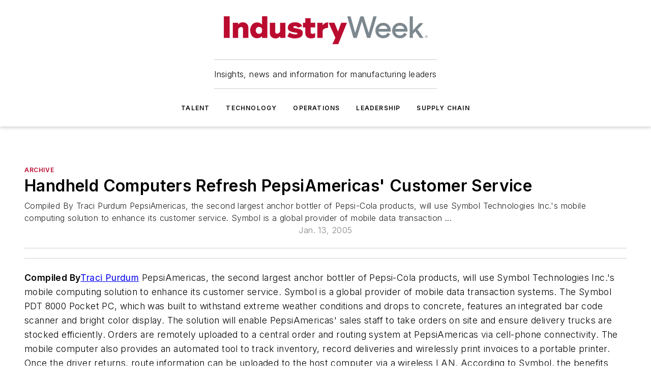

--- FILE ---
content_type: text/html;charset=utf-8
request_url: https://www.industryweek.com/archive/article/21945598/handheld-computers-refresh-pepsiamericas-customer-service
body_size: 66818
content:
<!DOCTYPE html><html  lang="en"><head><meta charset="utf-8"><meta name="viewport" content="width=device-width, initial-scale=1, shrink-to-fit=no"><script type="text/javascript" src="/ruxitagentjs_ICA7NVfqrux_10327251022105625.js" data-dtconfig="rid=RID_-435049323|rpid=-934158058|domain=industryweek.com|reportUrl=/rb_bf25051xng|app=ea7c4b59f27d43eb|cuc=ll64881i|owasp=1|mel=100000|expw=1|featureHash=ICA7NVfqrux|dpvc=1|lastModification=1765214479370|tp=500,50,0|rdnt=1|uxrgce=1|srbbv=2|agentUri=/ruxitagentjs_ICA7NVfqrux_10327251022105625.js"></script><script type="importmap">{"imports":{"#entry":"/_nuxt/CZ1mWWAJ.js"}}</script><title>Handheld Computers Refresh PepsiAmericas&#x27; Customer Service | IndustryWeek</title><link href="https://fonts.gstatic.com" rel="preconnect"><link href="https://cdn.cookielaw.org" rel="preconnect"><link href="https://gemenon.graphql.aspire-ebm.com" rel="preconnect"><style type="text/css">
            :root {
              --spacing-unit: 6px;
--spacing: 48px;
--color-line: #CDCDCD;
--color-primary-main: #BA0C2F;
--color-primary-container: #d9d9d9;
--color-on-primary-container: #66071a;
--color-secondary-main: #7C878E;
--color-secondary-container: #f5f5f5;
--color-on-secondary-container: #1f2224;
--color-black: #0d0d0d;
--color-white: #ffffff;
--color-grey: #b2c3ce;
--color-light-grey: #e0e0e0;
--primary-font-family: Inter;
--site-max-width: 1300px;
            }
          </style><style>@media (max-width:760px){.mobile-hidden{display:none!important}}.admin-layout a{color:#3867a6}.admin-layout .vs__dropdown-toggle{background:#fff;border:1px solid #9da4b0}.ebm-layout{overflow-anchor:none;width:100%}</style><style>@media (max-width:760px){.mobile-hidden[data-v-45fa8452]{display:none!important}}.admin-layout a[data-v-45fa8452]{color:#3867a6}.admin-layout .vs__dropdown-toggle[data-v-45fa8452]{background:#fff;border:1px solid #9da4b0}.ebm-page[data-v-45fa8452]{display:flex;flex-direction:column;font-family:Arial}.ebm-page .hasToolbar[data-v-45fa8452]{max-width:calc(100% - 49px)}.ebm-page__layout[data-v-45fa8452]{z-index:2}.ebm-page__layout[data-v-45fa8452],.ebm-page__page[data-v-45fa8452]{flex:1;pointer-events:none;position:relative}.ebm-page__page[data-v-45fa8452]{display:flex;flex-direction:column;z-index:1}.ebm-page__main[data-v-45fa8452]{flex:1;margin:auto;width:100%}.ebm-page__content[data-v-45fa8452]{padding:0;pointer-events:all}@media (min-width:600px){.ebm-page__content[data-v-45fa8452]{padding:"0 10px"}}.ebm-page__reskin-background[data-v-45fa8452]{background-position:top;background-repeat:no-repeat;background-size:cover;height:100%;left:0;overflow:hidden;position:fixed;top:0;width:100%;z-index:0}.ebm-page__reskin-ad[data-v-45fa8452]{padding:1.5rem 0;position:relative;text-align:center;z-index:1}.ebm-page__siteskin-ad[data-v-45fa8452]{margin-top:24px;pointer-events:all;position:fixed;transition:all 125ms;z-index:100}.ebm-page__siteskin-ad__left[data-v-45fa8452]{right:50%}@media (max-width:1636px){.ebm-page__siteskin-ad__left[data-v-45fa8452]{display:none}}.ebm-page__siteskin-ad__right[data-v-45fa8452]{left:50%}@media (max-width:1636px){.ebm-page__siteskin-ad__right[data-v-45fa8452]{display:none}}.ebm-page .ebm-page__primary[data-v-45fa8452]{margin-top:0}.ebm-page .page-content-wrapper[data-v-45fa8452]{margin:auto;width:100%}.ebm-page .load-more[data-v-45fa8452]{padding:10px 0;pointer-events:all;text-align:center;width:100%}.ebm-page .load-more[data-v-45fa8452]>*{margin:auto;padding:0 5px}.ebm-page .load-more .label[data-v-45fa8452]{display:flex;flex-direction:row}.ebm-page .load-more .label[data-v-45fa8452]>*{margin:0 5px}.ebm-page .footer[data-v-45fa8452]{position:relative}.ebm-page .ebm-page__primary[data-v-45fa8452]{margin-top:calc(var(--spacing)/2)}.ebm-page .ebm-page__content[data-v-45fa8452]{display:flex;flex-direction:column;gap:var(--spacing);margin:0!important}.ebm-page .ebm-page__content[data-v-45fa8452]>*{position:relative}.ebm-page .ebm-page__content[data-v-45fa8452]>:after{background-color:var(--color-line);bottom:auto;bottom:calc(var(--spacing)*-.5*1);content:"";height:1px;left:0;position:absolute;right:0}.ebm-page .ebm-page__content[data-v-45fa8452]>:last-child:after{display:none}.ebm-page .page-content-wrapper[data-v-45fa8452]{display:flex;flex-direction:column;gap:var(--spacing);max-width:var(--site-max-width);padding:0 calc(var(--spacing)/2)}@media (min-width:800px){.ebm-page .page-content-wrapper[data-v-45fa8452]{padding:0 var(--spacing)}}.ebm-page .page-content-wrapper[data-v-45fa8452]>*{position:relative}.ebm-page .page-content-wrapper[data-v-45fa8452]>:after{background-color:var(--color-line);bottom:auto;bottom:calc(var(--spacing)*-.5*1);content:"";height:1px;left:0;position:absolute;right:0}.ebm-page .page-content-wrapper[data-v-45fa8452]>:last-child:after{display:none}.ebm-page .load-more[data-v-45fa8452]{padding:0}.ebm-page .secondary-pages .page-content-wrapper[data-v-45fa8452],.ebm-page.full-width .page-content-wrapper[data-v-45fa8452]{max-width:100%!important;padding:0!important}.ebm-page .secondary-pages .ebm-page__primary[data-v-45fa8452],.ebm-page.full-width .ebm-page__primary[data-v-45fa8452]{margin-top:0!important}@media print{.ebm-page__page[data-v-45fa8452]{display:block}}</style><style>@media (max-width:760px){.mobile-hidden[data-v-06639cce]{display:none!important}}.admin-layout a[data-v-06639cce]{color:#3867a6}.admin-layout .vs__dropdown-toggle[data-v-06639cce]{background:#fff;border:1px solid #9da4b0}#header-leaderboard-ad[data-v-06639cce]{align-items:center;display:flex;justify-content:center;padding:1rem}</style><style>html{scroll-padding-top:calc(var(--header-height) + 16px)}</style><style>@media (max-width:760px){.mobile-hidden[data-v-b96d99b2]{display:none!important}}.admin-layout a[data-v-b96d99b2]{color:#3867a6}.admin-layout .vs__dropdown-toggle[data-v-b96d99b2]{background:#fff;border:1px solid #9da4b0}header[data-v-b96d99b2]{bottom:0;margin:auto;position:sticky;top:0;transition:top .5s cubic-bezier(.645,.045,.355,1);z-index:50}header .reskin-ad[data-v-b96d99b2]{padding:1.5rem 0;text-align:center}.navbar[data-v-b96d99b2]{background-color:#fff;box-shadow:0 3px 6px #00000029;left:0;opacity:1;padding-bottom:2rem;padding-top:2rem;right:0}.navbar .content[data-v-b96d99b2]{margin:auto;max-width:var(--site-max-width);padding:0 calc(var(--spacing)/2)}@media (min-width:800px){.navbar .content[data-v-b96d99b2]{padding:0 var(--spacing)}}.top-navbar[data-v-b96d99b2]{align-items:center;display:flex;justify-content:space-between}@media (max-width:900px){.logo[data-v-b96d99b2]{flex-grow:1}.logo img[data-v-b96d99b2]{max-width:180px}}@media (max-width:450px){.logo img[data-v-b96d99b2]{max-width:140px}}@media (max-width:370px){.logo img[data-v-b96d99b2]{max-width:120px}}@media (max-width:350px){.logo img[data-v-b96d99b2]{max-width:100px}}.bottom-navbar[data-v-b96d99b2]{max-height:100px;overflow:visible;transition:all .15s cubic-bezier(.86,0,.07,1)}.bottom-navbar.hidden[data-v-b96d99b2]{max-height:0;overflow:hidden;transform:scale(0)}.actions[data-v-b96d99b2]{align-items:center;-moz-column-gap:.5rem;column-gap:.5rem;display:flex;flex-basis:0;flex-grow:1}@media (max-width:900px){.actions[data-v-b96d99b2]{flex-basis:auto;flex-grow:0}}.actions.left[data-v-b96d99b2]{justify-content:left}.actions.right[data-v-b96d99b2]{-moz-column-gap:0;column-gap:0;justify-content:right}.actions .login-container[data-v-b96d99b2]{display:flex;gap:16px}@media (max-width:900px){.actions .login-container[data-v-b96d99b2]{gap:8px}}@media (max-width:450px){.actions .login-container[data-v-b96d99b2]{gap:4px}}@media (max-width:900px){.search-icon[data-v-b96d99b2]{display:none}}.cta[data-v-b96d99b2]{border-bottom:1px solid var(--color-line);border-top:1px solid var(--color-line);margin:1.5rem auto auto;width:-moz-fit-content;width:fit-content}@media (max-width:900px){.cta[data-v-b96d99b2]{display:none}}.sub-menu[data-v-b96d99b2]{align-items:center;display:flex;justify-content:center;list-style:none;margin-top:1.5rem;padding:0;white-space:nowrap}@media (max-width:1000px){.sub-menu[data-v-b96d99b2]{display:none}}.sub-menu-item[data-v-b96d99b2]{margin-left:1rem;margin-right:1rem}.menu-item[data-v-b96d99b2],.sub-menu-link[data-v-b96d99b2]{color:var(--color-black);font-size:.75rem;font-weight:600;letter-spacing:.1em;text-transform:uppercase}.popover-menu[data-v-b96d99b2]{align-items:flex-start;background-color:#fff;box-shadow:0 3px 6px #00000029;display:flex;flex-direction:column;justify-content:left;padding:1.5rem;text-align:left;width:200px}.popover-menu .menu-item[data-v-b96d99b2]{align-items:center;display:flex;margin-bottom:1rem}.popover-menu .menu-item .icon[data-v-b96d99b2]{margin-right:1rem}</style><style>@media (max-width:760px){.mobile-hidden{display:none!important}}.admin-layout a{color:#3867a6}.admin-layout .vs__dropdown-toggle{background:#fff;border:1px solid #9da4b0}.ebm-icon{cursor:pointer}.ebm-icon .tooltip-wrapper{display:block}.ebm-icon.disabled{cursor:not-allowed}.ebm-icon.arrowUp{margin-top:3px}.ebm-icon.arrowDown{margin-top:-5px;transform:rotate(180deg)}.ebm-icon.loading{animation-duration:2s;animation-iteration-count:infinite;animation-name:spin;animation-timing-function:linear}.ebm-icon.label{align-items:center;display:flex;flex-direction:column;font-size:.8em;justify-content:center;padding:0 5px}@keyframes spin{0%{transform:rotate(0)}to{transform:rotate(1turn)}}.ebm-icon .icon,.ebm-icon svg{display:block}</style><style>@media (max-width:760px){.mobile-hidden{display:none!important}}.admin-layout a{color:#3867a6}.admin-layout .vs__dropdown-toggle{background:#fff;border:1px solid #9da4b0}.ebm-mega-menu{background-color:var(--color-black);color:#fff;container-type:inline-size;display:none;height:100%;left:0;opacity:0;overflow:auto;position:fixed;text-align:center;top:0;transition-behavior:allow-discrete;transition-duration:.3s;transition-property:overlay display opacity;width:100%}.ebm-mega-menu.cms-user-logged-in{left:49px;width:calc(100% - 49px)}.ebm-mega-menu.open{display:block;opacity:1}@starting-style{.ebm-mega-menu.open{opacity:0}}@container (max-width: 750px){.ebm-mega-menu .mega-menu-header{display:flex}}.ebm-mega-menu .mega-menu-header .icon{margin-left:30px;margin-top:40px;width:24px}.ebm-mega-menu .mega-menu-header .logo{height:35px;max-width:100%}@container (min-width: 750px){.ebm-mega-menu .mega-menu-header .logo{height:50px;margin-bottom:30px}}@container (max-width: 750px){.ebm-mega-menu .mega-menu-header .logo{margin-top:20px}.ebm-mega-menu .mega-menu-header .logo img{height:auto;margin-left:5px;max-width:140px}}.ebm-mega-menu .mega-menu-container{margin:auto}@container (min-width: 750px){.ebm-mega-menu .mega-menu-container{max-width:850px;width:100%}}.ebm-mega-menu .mega-menu-container .search-field{padding-bottom:50px}@container (max-width: 900px){.ebm-mega-menu .mega-menu-container .search-field{margin-left:calc(var(--spacing)/2);margin-right:calc(var(--spacing)/2)}}.ebm-mega-menu .mega-menu-container .nav-links{display:grid;gap:calc(var(--spacing)/2);grid-template-columns:1fr;position:relative}.ebm-mega-menu .mega-menu-container .nav-links:after{background-color:var(--color-line);bottom:auto;bottom:calc(var(--spacing)*-.5*1);content:"";height:1px;left:0;position:absolute;right:0}.ebm-mega-menu .mega-menu-container .nav-links:last-child:after{display:none}@container (max-width: 900px){.ebm-mega-menu .mega-menu-container .nav-links{margin-left:calc(var(--spacing)/2);margin-right:calc(var(--spacing)/2)}}@container (min-width: 750px){.ebm-mega-menu .mega-menu-container .nav-links{gap:calc(var(--spacing)*2);grid-template-columns:1fr 1fr 1fr;padding-bottom:var(--spacing)}}.ebm-mega-menu .mega-menu-container .nav-links .section{display:flex;flex-direction:column;font-weight:400;list-style:none;text-align:center}@container (max-width: 750px){.ebm-mega-menu .mega-menu-container .nav-links .section{gap:5px;padding-top:30px;position:relative}.ebm-mega-menu .mega-menu-container .nav-links .section:after{background-color:var(--color-line);bottom:auto;bottom:calc(var(--spacing)*-.5*1);content:"";height:1px;left:0;position:absolute;right:0}.ebm-mega-menu .mega-menu-container .nav-links .section:last-child:after{display:none}.ebm-mega-menu .mega-menu-container .nav-links .section:first-child{padding-top:15px}}@container (min-width: 750px){.ebm-mega-menu .mega-menu-container .nav-links .section{border-bottom:none;font-size:1.25rem;gap:16px;position:relative;text-align:left}.ebm-mega-menu .mega-menu-container .nav-links .section:after{background-color:var(--color-line);bottom:0;content:"";height:100%;left:auto;position:absolute;right:calc(var(--spacing)*-.5*2);top:0;width:1px}.ebm-mega-menu .mega-menu-container .nav-links .section:last-child:after{display:none}}.ebm-mega-menu .mega-menu-container .nav-links .section a{color:#fff}.ebm-mega-menu .mega-menu-container .nav-links .section .title{font-size:.75rem;font-weight:400;text-transform:uppercase}.ebm-mega-menu .mega-menu-container .affiliate-links{display:flex;justify-content:center;margin-top:var(--spacing);padding:calc(var(--spacing)*.5);position:relative}.ebm-mega-menu .mega-menu-container .affiliate-links:after{background-color:var(--color-line);bottom:auto;bottom:calc(var(--spacing)*-.5*1);content:"";height:1px;left:0;position:absolute;right:0}.ebm-mega-menu .mega-menu-container .affiliate-links:last-child:after{display:none}.ebm-mega-menu .mega-menu-container .affiliate-links .ebm-affiliated-brands-direction{flex-direction:column;gap:calc(var(--spacing)*.5)}.ebm-mega-menu .mega-menu-container .social-links{align-items:center;display:flex;flex-direction:column;font-size:.75rem;justify-content:center;margin-top:var(--spacing);padding:calc(var(--spacing)*.5);text-transform:uppercase}.ebm-mega-menu .mega-menu-container .social-links .socials{gap:16px;margin:16px 16px 24px}</style><style>@media (max-width:760px){.mobile-hidden{display:none!important}}.admin-layout a{color:#3867a6}.admin-layout .vs__dropdown-toggle{background:#fff;border:1px solid #9da4b0}.ebm-search-field{container-type:inline-size;position:relative}.ebm-search-field .input{padding:10px 0;position:relative;width:100%}.ebm-search-field .input .icon{bottom:0;height:24px;margin:auto;position:absolute;right:.5rem;top:0}.ebm-search-field .input .clear-icon{bottom:0;height:24px;margin:auto;position:absolute;right:2.5rem;top:0}.ebm-search-field .input input{background-color:var(--c4e26338);border:1px solid var(--7798abdd);border-radius:5px;color:var(--0c12ecfc);font-size:1em;padding:1rem 8px 1rem 20px;width:100%}.ebm-search-field .sponsor-container{align-items:center;display:flex;font-size:.5rem;gap:5px;height:24px;margin:auto;position:absolute;right:10%;top:20%}@container (max-width: 750px){.ebm-search-field .sponsor-container{justify-content:flex-end;padding:10px 15px 0 0;position:static}}.ebm-search-field input[type=search]::-webkit-search-cancel-button,.ebm-search-field input[type=search]::-webkit-search-decoration{-webkit-appearance:none;appearance:none}</style><style>@media (max-width:760px){.mobile-hidden[data-v-3823c912]{display:none!important}}.admin-layout a[data-v-3823c912]{color:#3867a6}.admin-layout .vs__dropdown-toggle[data-v-3823c912]{background:#fff;border:1px solid #9da4b0}.ebm-affiliated-brands[data-v-3823c912]{display:flex;flex-direction:row;font-size:.75rem}.ebm-affiliated-brands__label[data-v-3823c912]{display:block;padding:0 calc(var(--spacing)/2)}.ebm-affiliated-brands__links[data-v-3823c912]{display:flex;flex-direction:row;flex-wrap:wrap;justify-content:center}.ebm-affiliated-brands__links>div[data-v-3823c912]{padding:0 calc(var(--spacing)/4)}.ebm-affiliated-brands__links>div a[data-v-3823c912]{color:var(--link-color);font-weight:600}</style><style>@media (max-width:760px){.mobile-hidden[data-v-62be4297]{display:none!important}}.admin-layout a[data-v-62be4297]{color:#3867a6}.admin-layout .vs__dropdown-toggle[data-v-62be4297]{background:#fff;border:1px solid #9da4b0}.ebm-socials[data-v-62be4297]{display:flex;flex-wrap:wrap}.ebm-socials__icon[data-v-62be4297]{cursor:pointer;margin-right:7px;text-decoration:none}.ebm-socials .text[data-v-62be4297]{height:0;overflow:hidden;text-indent:-9999px}</style><style>@media (max-width:760px){.mobile-hidden{display:none!important}}.admin-layout a{color:#3867a6}.admin-layout .vs__dropdown-toggle{background:#fff;border:1px solid #9da4b0}.ebm-ad-target__outer{display:flex;height:auto;justify-content:center;max-width:100%;width:100%}.ebm-ad-target__inner{align-items:center;display:flex}.ebm-ad-target img{max-width:100%}.ebm-ad-target iframe{box-shadow:0 .125rem .25rem #00000013}</style><style>@media (max-width:760px){.mobile-hidden[data-v-4c12f864]{display:none!important}}.admin-layout a[data-v-4c12f864]{color:#3867a6}.admin-layout .vs__dropdown-toggle[data-v-4c12f864]{background:#fff;border:1px solid #9da4b0}#sticky-bottom-ad[data-v-4c12f864]{align-items:center;background:#000000bf;display:flex;justify-content:center;left:0;padding:8px;position:fixed;right:0;z-index:999}#sticky-bottom-ad .close-button[data-v-4c12f864]{background:none;border:0;color:#fff;cursor:pointer;font-weight:900;margin:8px;position:absolute;right:0;top:0}.slide-up-enter[data-v-4c12f864],.slide-up-leave-to[data-v-4c12f864]{opacity:0;transform:translateY(200px)}.slide-up-enter-active[data-v-4c12f864]{transition:all .25s ease-out}.slide-up-leave-active[data-v-4c12f864]{transition:all .25s ease-in}</style><style>@media (max-width:760px){.mobile-hidden[data-v-0622f0e1]{display:none!important}}.admin-layout a[data-v-0622f0e1]{color:#3867a6}.admin-layout .vs__dropdown-toggle[data-v-0622f0e1]{background:#fff;border:1px solid #9da4b0}.grid[data-v-0622f0e1]{container-type:inline-size;margin:auto}.grid .grid-row[data-v-0622f0e1]{position:relative}.grid .grid-row[data-v-0622f0e1]:after{background-color:var(--color-line);bottom:auto;bottom:calc(var(--spacing)*-.5*1);content:"";height:1px;left:0;position:absolute;right:0}.grid .grid-row.hide-bottom-border[data-v-0622f0e1]:after,.grid .grid-row[data-v-0622f0e1]:last-child:after{display:none}@container (width >= 750px){.grid .grid-row.mobile-only[data-v-0622f0e1]{display:none}}@container (width < 750px){.grid .grid-row.exclude-mobile[data-v-0622f0e1]{display:none}}</style><style>@media (max-width:760px){.mobile-hidden[data-v-840eddae]{display:none!important}}.admin-layout a[data-v-840eddae]{color:#3867a6}.admin-layout .vs__dropdown-toggle[data-v-840eddae]{background:#fff;border:1px solid #9da4b0}.web-row[data-v-840eddae]{container-type:inline-size}.web-row .row[data-v-840eddae]{--col-size:calc(50% - var(--spacing)*1/2);display:grid;padding-bottom:0ver;padding-top:0;width:100%}@media (min-width:750px){.web-row .row[data-v-840eddae]{padding-left:0;padding-right:0}}@media (min-width:500px){.web-row .row.restricted[data-v-840eddae]{margin:auto;max-width:66%}}.web-row .row .column-wrapper[data-v-840eddae]{display:flex;order:0;width:100%}.web-row .row.largest_first.layout1_2 .column-wrapper[data-v-840eddae]:nth-child(2),.web-row .row.largest_first.layout1_2_1 .column-wrapper[data-v-840eddae]:nth-child(2),.web-row .row.largest_first.layout1_3 .column-wrapper[data-v-840eddae]:nth-child(2){order:-1}@container (min-width: 750px){.web-row .row.layout1_1[data-v-840eddae]{display:grid;grid-template-columns:minmax(0,1fr) minmax(0,1fr)}.web-row .row.layout1_1 .column-wrapper[data-v-840eddae]{position:relative}.web-row .row.layout1_1 .column-wrapper[data-v-840eddae]:after{background-color:var(--color-line);bottom:0;content:"";height:100%;left:auto;position:absolute;right:calc(var(--spacing)*-.5*1);top:0;width:1px}.web-row .row.layout1_1 .column-wrapper[data-v-840eddae]:last-child:after{display:none}.web-row .row.layout1_2[data-v-840eddae]{display:grid;grid-template-columns:minmax(0,var(--col-size)) minmax(0,var(--col-size))}.web-row .row.layout1_2 .column-wrapper[data-v-840eddae]{position:relative}.web-row .row.layout1_2 .column-wrapper[data-v-840eddae]:after{background-color:var(--color-line);bottom:0;content:"";height:100%;left:auto;position:absolute;right:calc(var(--spacing)*-.5*1);top:0;width:1px}.web-row .row.layout1_2 .column-wrapper[data-v-840eddae]:last-child:after{display:none}.web-row .row.layout1_2 .column-wrapper[data-v-840eddae]:nth-child(2){order:0!important}}@container (min-width: 1050px){.web-row .row.layout1_2[data-v-840eddae]{--col-size:calc(33.33333% - var(--spacing)*2/3);grid-template-columns:var(--col-size) calc(var(--col-size)*2 + var(--spacing))}}@container (min-width: 750px){.web-row .row.layout2_1[data-v-840eddae]{display:grid;grid-template-columns:minmax(0,var(--col-size)) minmax(0,var(--col-size))}.web-row .row.layout2_1 .column-wrapper[data-v-840eddae]{position:relative}.web-row .row.layout2_1 .column-wrapper[data-v-840eddae]:after{background-color:var(--color-line);bottom:0;content:"";height:100%;left:auto;position:absolute;right:calc(var(--spacing)*-.5*1);top:0;width:1px}.web-row .row.layout2_1 .column-wrapper[data-v-840eddae]:last-child:after{display:none}}@container (min-width: 1050px){.web-row .row.layout2_1[data-v-840eddae]{--col-size:calc(33.33333% - var(--spacing)*2/3);grid-template-columns:calc(var(--col-size)*2 + var(--spacing)) var(--col-size)}}@container (min-width: 1100px){.web-row .row.layout1_1_1[data-v-840eddae]{--col-size:calc(33.33333% - var(--spacing)*2/3);display:grid;grid-template-columns:minmax(0,var(--col-size)) minmax(0,var(--col-size)) minmax(0,var(--col-size))}.web-row .row.layout1_1_1 .column-wrapper[data-v-840eddae]{position:relative}.web-row .row.layout1_1_1 .column-wrapper[data-v-840eddae]:after{background-color:var(--color-line);bottom:0;content:"";height:100%;left:auto;position:absolute;right:calc(var(--spacing)*-.5*1);top:0;width:1px}.web-row .row.layout1_1_1 .column-wrapper[data-v-840eddae]:last-child:after{display:none}}</style><style>@media (max-width:760px){.mobile-hidden{display:none!important}}.admin-layout a{color:#3867a6}.admin-layout .vs__dropdown-toggle{background:#fff;border:1px solid #9da4b0}.web-grid-title{align-items:center;container-type:inline-size;font-family:var(--primary-font-family);margin-bottom:calc(var(--spacing)/2);max-width:100%;width:100%}.web-grid-title .title{display:flex;flex:1 0 auto;font-size:1.9rem;font-weight:600;gap:var(--spacing-unit);letter-spacing:-.01em;line-height:40px;max-width:100%;overflow:hidden;text-overflow:ellipsis}.web-grid-title .title .grid-title-image-icon{height:23px;margin-top:8px}.web-grid-title.has-link .title{max-width:calc(100% - 100px)}.web-grid-title .divider{background-color:var(--color-line);height:1px;width:100%}.web-grid-title .view-more{color:var(--color-primary-main);cursor:primary;flex:0 1 auto;font-size:.75rem;font-weight:600;letter-spacing:.05em;line-height:18px;text-transform:uppercase;white-space:nowrap}@container (max-width: 500px){.web-grid-title .view-more{display:none}}.web-grid-title.primary{display:flex;gap:5px}.web-grid-title.primary .topbar,.web-grid-title.secondary .divider,.web-grid-title.secondary .view-more{display:none}.web-grid-title.secondary .topbar{background-color:var(--color-primary-main);height:8px;margin-bottom:calc(var(--spacing)/3);width:80px}</style><style>@media (max-width:760px){.mobile-hidden[data-v-2e2a3563]{display:none!important}}.admin-layout a[data-v-2e2a3563]{color:#3867a6}.admin-layout .vs__dropdown-toggle[data-v-2e2a3563]{background:#fff;border:1px solid #9da4b0}.column[data-v-2e2a3563]{align-items:stretch;display:flex;flex-wrap:wrap;height:100%;position:relative}.column[data-v-2e2a3563],.column .standard-blocks[data-v-2e2a3563],.column .sticky-blocks[data-v-2e2a3563]{width:100%}.column.block-align-center[data-v-2e2a3563]{align-items:center;justify-content:center}.column.block-align-top[data-v-2e2a3563]{align-items:top;flex-direction:column}.column.block-align-sticky[data-v-2e2a3563]{align-items:start;display:block;justify-content:center}.column.block-align-equalize[data-v-2e2a3563]{align-items:stretch}.column .sticky-blocks.has-standard[data-v-2e2a3563]{margin-top:var(--spacing)}.column .block-wrapper[data-v-2e2a3563]{max-width:100%;position:relative}.column .block-wrapper[data-v-2e2a3563]:after{background-color:var(--color-line);bottom:auto;bottom:calc(var(--spacing)*-.5*1);content:"";height:1px;left:0;position:absolute;right:0}.column .block-wrapper.hide-bottom-border[data-v-2e2a3563]:after,.column .block-wrapper[data-v-2e2a3563]:last-child:after,.column .standard-blocks:not(.has-sticky) .block-wrapper[data-v-2e2a3563]:last-child:after,.column .sticky-blocks .block-wrapper[data-v-2e2a3563]:last-child:after{display:none}@media print{.column[data-v-2e2a3563]{height:auto}}</style><style>@media (max-width:760px){.mobile-hidden[data-v-a4efc542]{display:none!important}}.admin-layout a[data-v-a4efc542]{color:#3867a6}.admin-layout .vs__dropdown-toggle[data-v-a4efc542]{background:#fff;border:1px solid #9da4b0}.block[data-v-a4efc542]{display:flex;flex-direction:column;overflow:visible;width:100%}.block .block-title[data-v-a4efc542]{margin-bottom:calc(var(--spacing)/2)}.block .above-cta[data-v-a4efc542]{height:100%}.block .title[data-v-a4efc542]{font-size:1rem;line-height:1rem;text-transform:uppercase}.block .title a[data-v-a4efc542]{color:inherit;text-decoration:none}.block .title a[data-v-a4efc542]:hover{text-decoration:underline}.block .title template[data-v-a4efc542]{display:inline-block}.block .content[data-v-a4efc542]{display:flex;width:100%}.block .cta[data-v-a4efc542]{align-items:center;display:flex;flex-direction:column;font-size:1rem;gap:calc(var(--spacing)/2);justify-content:space-between}@container (width > 500px){.block .cta[data-v-a4efc542]{flex-direction:row}}</style><style>@media (max-width:760px){.mobile-hidden[data-v-3dec0756]{display:none!important}}.admin-layout a[data-v-3dec0756]{color:#3867a6}.admin-layout .vs__dropdown-toggle[data-v-3dec0756]{background:#fff;border:1px solid #9da4b0}.ebm-button-wrapper[data-v-3dec0756]{display:inline-block}.ebm-button-wrapper .ebm-button[data-v-3dec0756]{border:1px solid;border-radius:.1rem;cursor:pointer;display:block;font-weight:600;outline:none;text-transform:uppercase;width:100%}.ebm-button-wrapper .ebm-button .content[data-v-3dec0756]{align-items:center;display:flex;gap:var(--spacing-unit);justify-content:center}.ebm-button-wrapper .ebm-button .content.icon-right[data-v-3dec0756]{flex-direction:row-reverse}.ebm-button-wrapper .ebm-button[data-v-3dec0756]:focus,.ebm-button-wrapper .ebm-button[data-v-3dec0756]:hover{box-shadow:0 0 .1rem #3e5d8580;filter:contrast(125%)}.ebm-button-wrapper .ebm-button[data-v-3dec0756]:active{box-shadow:0 0 .3rem #1c417280}.ebm-button-wrapper .ebm-button[data-v-3dec0756]:active:after{height:200px;width:200px}.ebm-button-wrapper .ebm-button--small[data-v-3dec0756]{font-size:.75rem;padding:.2rem .4rem}.ebm-button-wrapper .ebm-button--medium[data-v-3dec0756]{font-size:.75rem;padding:.3rem .6rem}.ebm-button-wrapper .ebm-button--large[data-v-3dec0756]{font-size:.75rem;line-height:1.25rem;padding:.5rem 1rem}@media (max-width:450px){.ebm-button-wrapper .ebm-button--large[data-v-3dec0756]{padding:.5rem}}.ebm-button-wrapper .ebm-button--fullWidth[data-v-3dec0756]{font-size:1.15rem;margin:0 auto;padding:.5rem 1rem;width:100%}.ebm-button-wrapper.primary .ebm-button[data-v-3dec0756],.ebm-button-wrapper.solid .ebm-button[data-v-3dec0756]{background-color:var(--button-accent-color);border-color:var(--button-accent-color);color:var(--button-text-color)}.ebm-button-wrapper.primary .ebm-button[data-v-3dec0756]:hover,.ebm-button-wrapper.solid .ebm-button[data-v-3dec0756]:hover{text-decoration:underline}.ebm-button-wrapper.hollow .ebm-button[data-v-3dec0756]{background-color:transparent;background-color:#fff;border:1px solid var(--button-accent-color);color:var(--button-accent-color)}.ebm-button-wrapper.hollow .ebm-button[data-v-3dec0756]:hover{text-decoration:underline}.ebm-button-wrapper.borderless .ebm-button[data-v-3dec0756]{background-color:transparent;border-color:transparent;color:var(--button-accent-color)}.ebm-button-wrapper.borderless .ebm-button[data-v-3dec0756]:hover{background-color:var(--button-accent-color);color:#fff;text-decoration:underline}.ebm-button-wrapper .ebm-button[data-v-3dec0756]{transition:all .15s ease-in-out}</style><style>@media (max-width:760px){.mobile-hidden{display:none!important}}.admin-layout a{color:#3867a6}.admin-layout .vs__dropdown-toggle{background:#fff;border:1px solid #9da4b0}.web-footer-new{display:flex;font-size:1rem;font-weight:400;justify-content:center;padding-bottom:calc(var(--spacing)/2);pointer-events:all;width:100%}.web-footer-new a{color:var(--link-color)}.web-footer-new .container{display:flex;justify-content:center;width:100%}.web-footer-new .container .container-wrapper{display:flex;flex-direction:column;gap:var(--spacing);width:100%}@media (min-width:800px){.web-footer-new .container{flex-direction:row}}.web-footer-new .container .row{position:relative;width:100%}.web-footer-new .container .row:after{background-color:var(--color-line);bottom:auto;bottom:calc(var(--spacing)*-.5*1);content:"";height:1px;left:0;position:absolute;right:0}.web-footer-new .container .row:last-child:after{display:none}.web-footer-new .container .row.full-width{justify-items:center}.web-footer-new .container .column-wrapper{display:grid;gap:var(--spacing);grid-template-columns:1fr}.web-footer-new .container .column-wrapper.full-width{max-width:var(--site-max-width)!important;padding:0 calc(var(--spacing)*1.5);width:100%}.web-footer-new .container .column-wrapper .col{align-items:center;display:flex;flex-direction:column;gap:calc(var(--spacing)/4);justify-content:center;margin:0 auto;max-width:80%;position:relative;text-align:center}.web-footer-new .container .column-wrapper .col:after{background-color:var(--color-line);bottom:auto;bottom:calc(var(--spacing)*-.5*1);content:"";height:1px;left:0;position:absolute;right:0}.web-footer-new .container .column-wrapper .col:last-child:after{display:none}.web-footer-new .container .column-wrapper .col.valign-middle{align-self:center}@media (min-width:800px){.web-footer-new .container .column-wrapper{align-items:start;gap:var(--spacing)}.web-footer-new .container .column-wrapper.cols1_1_1{grid-template-columns:1fr 1fr 1fr}.web-footer-new .container .column-wrapper.cols1_1{grid-template-columns:1fr 1fr}.web-footer-new .container .column-wrapper .col{align-items:start;max-width:100%;position:relative;text-align:left}.web-footer-new .container .column-wrapper .col:after{background-color:var(--color-line);bottom:0;content:"";height:100%;left:auto;position:absolute;right:calc(var(--spacing)*-.5*1);top:0;width:1px}.web-footer-new .container .column-wrapper .col:last-child:after{display:none}}.web-footer-new .corporatelogo{align-self:center;filter:brightness(0);height:auto;margin-right:var(--spacing-unit);width:100px}.web-footer-new .menu-copyright{align-items:center;display:flex;flex-direction:column;gap:calc(var(--spacing)/2)}.web-footer-new .menu-copyright.full-width{max-width:var(--site-max-width);padding:0 calc(var(--spacing)*1.5);width:100%}.web-footer-new .menu-copyright .links{display:flex;font-size:.75rem;gap:calc(var(--spacing)/4);list-style:none;margin:0;padding:0}.web-footer-new .menu-copyright .copyright{display:flex;flex-direction:row;flex-wrap:wrap;font-size:.8em;justify-content:center}@media (min-width:800px){.web-footer-new .menu-copyright{flex-direction:row;justify-content:space-between}}.web-footer-new .blocktitle{color:#000;font-size:1.1rem;font-weight:600;width:100%}.web-footer-new .web-affiliated-brands-direction{flex-direction:column}@media (min-width:800px){.web-footer-new .web-affiliated-brands-direction{flex-direction:row}}</style><style>@media (max-width:760px){.mobile-hidden{display:none!important}}.admin-layout a{color:#3867a6}.admin-layout .vs__dropdown-toggle{background:#fff;border:1px solid #9da4b0}.ebm-web-subscribe-wrapper{display:flex;flex-direction:column;height:100%;overflow:auto}.ebm-web-subscribe-content{height:100%;overflow:auto;padding:calc(var(--spacing)*.5) var(--spacing)}@container (max-width: 750px){.ebm-web-subscribe-content{padding-bottom:100%}}.ebm-web-subscribe-content .web-subscribe-header .web-subscribe-title{align-items:center;display:flex;gap:var(--spacing);justify-content:space-between;line-height:normal}.ebm-web-subscribe-content .web-subscribe-header .web-subscribe-title .close-button{align-items:center;cursor:pointer;display:flex;font-size:.75rem;font-weight:600;text-transform:uppercase}.ebm-web-subscribe-content .web-subscribe-header .web-subscribe-subtext{padding-bottom:var(--spacing)}.ebm-web-subscribe-content .web-subscribe-header .newsletter-items{display:grid;gap:10px;grid-template-columns:1fr 1fr}@container (max-width: 750px){.ebm-web-subscribe-content .web-subscribe-header .newsletter-items{grid-template-columns:1fr}}.ebm-web-subscribe-content .web-subscribe-header .newsletter-items .newsletter-item{border:1px solid var(--color-line);display:flex;flex-direction:row;flex-direction:column;gap:1rem;padding:1rem}.ebm-web-subscribe-content .web-subscribe-header .newsletter-items .newsletter-item .newsletter-title{display:flex;font-size:1.25rem;font-weight:600;justify-content:space-between;letter-spacing:-.01em;line-height:25px}.ebm-web-subscribe-content .web-subscribe-header .newsletter-items .newsletter-item .newsletter-description{font-size:1rem;font-weight:400;letter-spacing:.0125em;line-height:24px}.web-subscribe-footer{background-color:#fff;box-shadow:0 4px 16px #00000040;width:100%}.web-subscribe-footer .subscribe-footer-wrapper{padding:var(--spacing)!important}.web-subscribe-footer .subscribe-footer-wrapper .user-info-container{align-items:center;display:flex;justify-content:space-between;padding-bottom:calc(var(--spacing)*.5)}.web-subscribe-footer .subscribe-footer-wrapper .user-info-container .nl-user-info{align-items:center;display:flex;gap:10px}.web-subscribe-footer .subscribe-footer-wrapper .subscribe-login-container .nl-selected{font-size:1.25rem;font-weight:600;margin-bottom:10px}.web-subscribe-footer .subscribe-footer-wrapper .subscribe-login-container .form-fields-setup{display:flex;gap:calc(var(--spacing)*.125);padding-top:calc(var(--spacing)*.5)}@container (max-width: 1050px){.web-subscribe-footer .subscribe-footer-wrapper .subscribe-login-container .form-fields-setup{display:block}}.web-subscribe-footer .subscribe-footer-wrapper .subscribe-login-container .form-fields-setup .web-form-fields{z-index:100}.web-subscribe-footer .subscribe-footer-wrapper .subscribe-login-container .form-fields-setup .web-form-fields .field-label{font-size:.75rem}.web-subscribe-footer .subscribe-footer-wrapper .subscribe-login-container .form-fields-setup .form{display:flex;gap:calc(var(--spacing)*.125)}@container (max-width: 750px){.web-subscribe-footer .subscribe-footer-wrapper .subscribe-login-container .form-fields-setup .form{flex-direction:column;padding-bottom:calc(var(--spacing)*.5)}}.web-subscribe-footer .subscribe-footer-wrapper .subscribe-login-container .form-fields-setup .form .vs__dropdown-menu{max-height:8rem}@container (max-width: 750px){.web-subscribe-footer .subscribe-footer-wrapper .subscribe-login-container .form-fields-setup .form .vs__dropdown-menu{max-height:4rem}}.web-subscribe-footer .subscribe-footer-wrapper .subscribe-login-container .form-fields-setup .subscribe-button{margin-top:calc(var(--spacing)*.5);width:20%}@container (max-width: 1050px){.web-subscribe-footer .subscribe-footer-wrapper .subscribe-login-container .form-fields-setup .subscribe-button{width:100%}}.web-subscribe-footer .subscribe-footer-wrapper .subscribe-login-container .form-fields-setup .subscribe-button .ebm-button{height:3rem}.web-subscribe-footer .subscribe-footer-wrapper .subscribe-login-container .compliance-field{font-size:.75rem;line-height:18px;z-index:-1}.web-subscribe-footer .subscribe-footer-wrapper a{color:#000;text-decoration:underline}.web-subscribe-footer .subscribe-footer-wrapper .subscribe-consent{font-size:.75rem;letter-spacing:.025em;line-height:18px;padding:5px 0}.web-subscribe-footer .subscribe-footer-wrapper .account-check{padding-top:calc(var(--spacing)*.25)}</style><style>@media (max-width:760px){.mobile-hidden{display:none!important}}.admin-layout a{color:#3867a6}.admin-layout .vs__dropdown-toggle{background:#fff;border:1px solid #9da4b0}.ebm-web-pane{container-type:inline-size;height:100%;pointer-events:all;position:fixed;right:0;top:0;width:100%;z-index:100}.ebm-web-pane.hidden{pointer-events:none}.ebm-web-pane.hidden .web-pane-mask{opacity:0}.ebm-web-pane.hidden .contents{max-width:0}.ebm-web-pane .web-pane-mask{background-color:#000;display:table;height:100%;opacity:.8;padding:16px;transition:all .3s ease;width:100%}.ebm-web-pane .contents{background-color:#fff;bottom:0;max-width:1072px;position:absolute;right:0;top:0;transition:all .3s ease;width:100%}.ebm-web-pane .contents.cms-user-logged-in{width:calc(100% - 49px)}.ebm-web-pane .contents .close-icon{cursor:pointer;display:flex;justify-content:flex-end;margin:10px}</style><style>@media (max-width:760px){.mobile-hidden{display:none!important}}.admin-layout a{color:#3867a6}.admin-layout .vs__dropdown-toggle{background:#fff;border:1px solid #9da4b0}.gam-slot-builder{min-width:300px;width:100%}.gam-slot-builder iframe{max-width:100%;overflow:hidden}</style><style>@media (max-width:760px){.mobile-hidden{display:none!important}}.admin-layout a{color:#3867a6}.admin-layout .vs__dropdown-toggle{background:#fff;border:1px solid #9da4b0}.web-content-title-new{display:flex;flex-direction:column;gap:calc(var(--spacing));width:100%}.web-content-title-new>*{position:relative}.web-content-title-new>:after{background-color:var(--color-line);bottom:auto;bottom:calc(var(--spacing)*-.5*1);content:"";height:1px;left:0;position:absolute;right:0}.web-content-title-new>:last-child:after{display:none}.web-content-title-new .above-line{container-type:inline-size;display:flex;flex-direction:column;gap:calc(var(--spacing)/2)}.web-content-title-new .above-line .section-wrapper{display:flex;gap:calc(var(--spacing)/4)}.web-content-title-new .above-line .section-wrapper.center{margin-left:auto;margin-right:auto}.web-content-title-new .above-line .sponsored-label{color:var(--color-primary-main);font-size:.75rem;font-weight:600;letter-spacing:.05rem;text-transform:uppercase}.web-content-title-new .above-line .section{font-size:.75rem;font-weight:600;letter-spacing:.05em;text-transform:uppercase}.web-content-title-new .above-line .event-info{display:flex;flex-direction:column;font-size:.9rem;gap:calc(var(--spacing)/2)}.web-content-title-new .above-line .event-info .column{display:flex;flex-direction:column;font-size:.9rem;gap:calc(var(--spacing)/4);width:100%}.web-content-title-new .above-line .event-info .column .content{display:flex;gap:calc(var(--spacing)/4)}.web-content-title-new .above-line .event-info .column label{flex:0 0 80px;font-weight:600}.web-content-title-new .above-line .event-info>*{position:relative}.web-content-title-new .above-line .event-info>:after{background-color:var(--color-line);bottom:0;content:"";height:100%;left:auto;position:absolute;right:calc(var(--spacing)*-.5*1);top:0;width:1px}.web-content-title-new .above-line .event-info>:last-child:after{display:none}@container (min-width: 600px){.web-content-title-new .above-line .event-info{align-items:center;flex-direction:row;gap:calc(var(--spacing))}.web-content-title-new .above-line .event-info>*{position:relative}.web-content-title-new .above-line .event-info>:after{background-color:var(--color-line);bottom:0;content:"";height:100%;left:auto;position:absolute;right:calc(var(--spacing)*-.5*1);top:0;width:1px}.web-content-title-new .above-line .event-info>:last-child:after{display:none}.web-content-title-new .above-line .event-info .event-location{display:block}}.web-content-title-new .above-line .title-text{font-size:2rem;line-height:1.2}@container (width > 500px){.web-content-title-new .above-line .title-text{font-size:2.75rem}}.web-content-title-new .above-line .author-row{align-items:center;display:flex;flex-direction:column;gap:calc(var(--spacing)/3);justify-content:center}.web-content-title-new .above-line .author-row .all-authors{display:flex;gap:calc(var(--spacing)/3)}.web-content-title-new .above-line .author-row .date-read-time{align-items:center;display:flex;gap:calc(var(--spacing)/3)}.web-content-title-new .above-line .author-row .dot{align-items:center;grid-area:dot}.web-content-title-new .above-line .author-row .dot:after{background-color:#000;content:"";display:block;height:4px;width:4px}.web-content-title-new .above-line .author-row .dot.first{display:none}.web-content-title-new .above-line .author-row .date{grid-area:date}.web-content-title-new .above-line .author-row .read-time{grid-area:read-time}.web-content-title-new .above-line .author-row .date,.web-content-title-new .above-line .author-row .duration,.web-content-title-new .above-line .author-row .read-time{color:#000;opacity:.5}@container (width > 500px){.web-content-title-new .above-line .author-row{flex-direction:row}.web-content-title-new .above-line .author-row .dot.first{display:block}}@container (width > 700px){.web-content-title-new .above-line .author-row{justify-content:flex-start}}.web-content-title-new .above-line .teaser-text{color:#222;font-size:16px;padding-top:8px}@container (width > 500px){.web-content-title-new .above-line .teaser-text{font-size:17px}}@container (width > 700px){.web-content-title-new .above-line .teaser-text{font-size:18px}}@container (width > 1000px){.web-content-title-new .above-line .teaser-text{font-size:19px}}.web-content-title-new .above-line .podcast-series{align-items:center;color:var(--color-primary-main);display:flex;font-size:.85rem;font-weight:500;gap:6px;text-transform:uppercase}.web-content-title-new .below-line{align-items:center;display:flex;justify-content:space-between;width:100%}.web-content-title-new .below-line .print-favorite{display:flex;gap:calc(var(--spacing)/3);justify-content:flex-end}.web-content-title-new .image-wrapper{flex:1 0 auto;width:100%}.web-content-title-new .comment-count{align-items:center;cursor:pointer;display:flex;padding-left:8px}.web-content-title-new .comment-count .viafoura{align-items:center;background-color:transparent!important;display:flex;font-size:16px;font-weight:inherit;padding-left:4px}.web-content-title-new .event-location p{margin:0}.web-content-title-new .highlights h2{margin-bottom:24px}.web-content-title-new .highlights .text{font-size:18px}.web-content-title-new .highlights .text li{margin-bottom:16px}.web-content-title-new .highlights .text li:last-child{margin-bottom:0}.web-content-title-new .author-contributor,.web-content-title-new .company-link{color:#000;display:flex;flex-wrap:wrap}.web-content-title-new .author-contributor a,.web-content-title-new .company-link a{color:inherit!important;font-size:1rem;text-decoration:underline}.web-content-title-new .author-contributor .author{display:flex}.web-content-title-new.center{text-align:center}.web-content-title-new.center .breadcrumb{display:flex;justify-content:center}.web-content-title-new.center .author-row{justify-content:center}</style><style>@media (max-width:760px){.mobile-hidden[data-v-e69042fe]{display:none!important}}.admin-layout a[data-v-e69042fe]{color:#3867a6}.admin-layout .vs__dropdown-toggle[data-v-e69042fe]{background:#fff;border:1px solid #9da4b0}.ebm-share-list[data-v-e69042fe]{display:flex;gap:calc(var(--spacing)/3);list-style:none;overflow:hidden;padding:0;transition:.3s;width:100%}.ebm-share-list li[data-v-e69042fe]{margin:0;padding:0}.ebm-share-item[data-v-e69042fe]{border-radius:4px;cursor:pointer;margin:2px}</style><style>@media (max-width:760px){.mobile-hidden{display:none!important}}.admin-layout a{color:#3867a6}.admin-layout .vs__dropdown-toggle{background:#fff;border:1px solid #9da4b0}.body-block{flex:"1";max-width:100%;width:100%}.body-block .body-content{display:flex;flex-direction:column;gap:calc(var(--spacing)/2);width:100%}.body-block .gate{background:var(--color-secondary-container);border:1px solid var(--color-line);padding:calc(var(--spacing)/2)}.body-block .below-body{border-top:1px solid var(--color-line)}.body-block .below-body .contributors{display:flex;gap:4px;padding-top:calc(var(--spacing)/4)}.body-block .below-body .contributors .contributor{display:flex}.body-block .below-body .ai-attribution{font-size:14px;padding-top:calc(var(--spacing)/4)}.body-block .podcast-player{background-color:var(--color-secondary-container);border:1px solid var(--color-line);border-radius:4px;margin-left:auto!important;margin-right:auto!important;text-align:center;width:100%}.body-block .podcast-player iframe{border:0;width:100%}.body-block .podcast-player .buttons{display:flex;justify-content:center}</style><style>@media (max-width:760px){.mobile-hidden{display:none!important}}.admin-layout a{color:#3867a6}.admin-layout .vs__dropdown-toggle{background:#fff;border:1px solid #9da4b0}.web-body-blocks{--margin:calc(var(--spacing)/2);display:flex;flex-direction:column;gap:15px;max-width:100%;width:100%}.web-body-blocks a{text-decoration:underline}.web-body-blocks .block{container-type:inline-size;font-family:var(--secondary-font);max-width:100%;width:100%}.web-body-blocks .block a{color:var(--link-color)}.web-body-blocks .block .block-title{margin-bottom:calc(var(--spacing)/2)}.web-body-blocks .text{color:inherit;letter-spacing:inherit;margin:auto;max-width:100%}.web-body-blocks img{max-width:100%}.web-body-blocks .iframe{border:0;margin-left:auto!important;margin-right:auto!important;width:100%}.web-body-blocks .facebook .embed,.web-body-blocks .instagram .embed,.web-body-blocks .twitter .embed{max-width:500px}.web-body-blocks .bc-reco-wrapper{padding:calc(var(--spacing)/2)}.web-body-blocks .bc-reco-wrapper .bc-heading{border-bottom:1px solid var(--color-grey);margin-top:0;padding-bottom:calc(var(--spacing)/2);padding-top:0}.web-body-blocks .embed{margin:auto;width:100%}@container (width > 550px){.web-body-blocks .embed.above,.web-body-blocks .embed.below,.web-body-blocks .embed.center,.web-body-blocks .embed.left,.web-body-blocks .embed.right{max-width:calc(50% - var(--margin))}.web-body-blocks .embed.above.small,.web-body-blocks .embed.below.small,.web-body-blocks .embed.center.small,.web-body-blocks .embed.left.small,.web-body-blocks .embed.right.small{max-width:calc(33% - var(--margin))}.web-body-blocks .embed.above.large,.web-body-blocks .embed.below.large,.web-body-blocks .embed.center.large,.web-body-blocks .embed.left.large,.web-body-blocks .embed.right.large{max-width:calc(66% - var(--margin))}.web-body-blocks .embed.above{margin-bottom:var(--margin)}.web-body-blocks .embed.below{margin-top:var(--margin)}.web-body-blocks .embed.left{float:left;margin-right:var(--margin)}.web-body-blocks .embed.right{float:right;margin-left:var(--margin)}}.web-body-blocks .embed.center{clear:both}.web-body-blocks .embed.native{max-width:auto;width:auto}.web-body-blocks .embed.fullWidth{max-width:100%;width:100%}.web-body-blocks .video{margin-top:15px}</style><style>@media (max-width:760px){.mobile-hidden{display:none!important}}.admin-layout a{color:#3867a6}.admin-layout .vs__dropdown-toggle{background:#fff;border:1px solid #9da4b0}.web-html{letter-spacing:inherit;margin:auto;max-width:100%}.web-html .html p:first-child{margin-top:0}.web-html h1,.web-html h2,.web-html h3,.web-html h4,.web-html h5,.web-html h6{margin:revert}.web-html .embedded-image{max-width:40%;width:100%}.web-html .embedded-image img{width:100%}.web-html .left{margin:0 auto 0 0}.web-html .left-wrap{clear:both;float:left;margin:0 1rem 1rem 0}.web-html .right{margin:0 0 0 auto}.web-html .right-wrap{clear:both;float:right;margin:0 0 1rem 1rem}.web-html pre{background-color:#f5f5f5d9;font-family:Courier New,Courier,monospace;padding:4px 8px}.web-html .preview-overlay{background:linear-gradient(180deg,#fff0,#fff);height:125px;margin-bottom:-25px;margin-top:-125px;position:relative;width:100%}.web-html blockquote{background-color:#f8f9fa;border-left:8px solid #dee2e6;line-height:1.5;overflow:hidden;padding:1.5rem}.web-html .pullquote{color:#7c7b7b;float:right;font-size:1.3em;margin:6px 0 6px 12px;max-width:50%;padding:12px 0 12px 12px;position:relative;width:50%}.web-html p:last-of-type{margin-bottom:0}.web-html a{cursor:pointer}</style><style>@media (max-width:760px){.mobile-hidden{display:none!important}}.admin-layout a{color:#3867a6}.admin-layout .vs__dropdown-toggle{background:#fff;border:1px solid #9da4b0}.ebm-ad__embed{clear:both}.ebm-ad__embed>div{border-bottom:1px solid #e0e0e0!important;border-top:1px solid #e0e0e0!important;display:block!important;height:inherit!important;padding:5px 0;text-align:center;width:inherit!important;z-index:1}.ebm-ad__embed>div:before{color:#aaa;content:"ADVERTISEMENT";display:block;font:400 10px/10px Arial,Helvetica,sans-serif}.ebm-ad__embed img{max-width:100%}.ebm-ad__embed iframe{box-shadow:0 .125rem .25rem #00000013;margin:3px 0 10px}</style><style>@media (max-width:760px){.mobile-hidden{display:none!important}}.admin-layout a{color:#3867a6}.admin-layout .vs__dropdown-toggle{background:#fff;border:1px solid #9da4b0}.ebm-web-content-body-sidebars{background-color:var(--color-secondary-container)}.ebm-web-content-body-sidebars .sidebar{border:1px solid var(--color-line);line-height:1.5;padding:20px}.ebm-web-content-body-sidebars .sidebar p:first-child{margin-top:0}.ebm-web-content-body-sidebars .sidebar p:last-child{margin-bottom:0}.ebm-web-content-body-sidebars .sidebar .above{padding-bottom:10px}.ebm-web-content-body-sidebars .sidebar .below{padding-top:10px}</style><style>@media (max-width:760px){.mobile-hidden{display:none!important}}.admin-layout a{color:#3867a6}.admin-layout .vs__dropdown-toggle{background:#fff;border:1px solid #9da4b0}.ebm-web-subscribe{width:100%}.ebm-web-subscribe .web-subscribe-content{align-items:center;display:flex;justify-content:space-between}@container (max-width: 750px){.ebm-web-subscribe .web-subscribe-content{flex-direction:column;text-align:center}}.ebm-web-subscribe .web-subscribe-content .web-subscribe-header{font-size:2rem;font-weight:600;line-height:40px;padding:calc(var(--spacing)*.25);width:80%}@container (max-width: 750px){.ebm-web-subscribe .web-subscribe-content .web-subscribe-header{font-size:1.5rem;padding-top:0}}.ebm-web-subscribe .web-subscribe-content .web-subscribe-header .web-subscribe-subtext{display:flex;font-size:1rem;font-weight:400;padding-top:calc(var(--spacing)*.25)}</style><style>@media (max-width:760px){.mobile-hidden{display:none!important}}.admin-layout a{color:#3867a6}.admin-layout .vs__dropdown-toggle{background:#fff;border:1px solid #9da4b0}.blueconic-recommendations{width:100%}</style><style>@media (max-width:760px){.mobile-hidden{display:none!important}}.admin-layout a{color:#3867a6}.admin-layout .vs__dropdown-toggle{background:#fff;border:1px solid #9da4b0}.blueconic-recommendations{container-type:inline-size}.blueconic-recommendations .featured{border:1px solid var(--color-line);width:100%}.blueconic-recommendations .featured .left,.blueconic-recommendations .featured .right{flex:1 0 50%;padding:calc(var(--spacing)/2)}.blueconic-recommendations .featured .left *,.blueconic-recommendations .featured .right *{color:var(--color-black)}.blueconic-recommendations .featured .left .link:hover,.blueconic-recommendations .featured .right .link:hover{text-decoration:none}.blueconic-recommendations .featured .left{align-items:center;background-color:var(--color-primary-container);display:flex}.blueconic-recommendations .featured .left h2{font-size:1.25rem;font-weight:600}.blueconic-recommendations .featured .right{background-color:var(--color-secondary-container);display:flex;flex-direction:column;gap:calc(var(--spacing)/4)}.blueconic-recommendations .featured .right h2{font-size:1rem}.blueconic-recommendations .featured .right .link{display:flex;font-weight:400;gap:8px}@container (width > 600px){.blueconic-recommendations .featured .left h2{font-size:2rem;line-height:40px}}@container (width > 1000px){.blueconic-recommendations .featured{display:flex}}</style><style>@media (max-width:760px){.mobile-hidden{display:none!important}}.admin-layout a{color:#3867a6}.admin-layout .vs__dropdown-toggle{background:#fff;border:1px solid #9da4b0}.content-list{container-type:inline-size;width:100%}.content-list,.content-list .item-row{align-items:start;display:grid;gap:var(--spacing);grid-template-columns:minmax(0,1fr)}.content-list .item-row{position:relative}.content-list .item-row:after{background-color:var(--color-line);bottom:auto;bottom:calc(var(--spacing)*-.5*1);content:"";height:1px;left:0;position:absolute;right:0}.content-list .item-row:last-child:after{display:none}.content-list .item-row .item{height:100%;position:relative}.content-list .item-row .item:after{background-color:var(--color-line);bottom:auto;bottom:calc(var(--spacing)*-.5*1);content:"";height:1px;left:0;position:absolute;right:0}.content-list .item-row .item:last-child:after{display:none}@container (min-width: 600px){.content-list.multi-col.columns-2 .item-row{grid-template-columns:minmax(0,1fr) minmax(0,1fr)}.content-list.multi-col.columns-2 .item-row .item{position:relative}.content-list.multi-col.columns-2 .item-row .item:after{background-color:var(--color-line);bottom:0;content:"";height:100%;left:auto;position:absolute;right:calc(var(--spacing)*-.5*1);top:0;width:1px}.content-list.multi-col.columns-2 .item-row .item:last-child:after{display:none}}@container (min-width: 750px){.content-list.multi-col.columns-3 .item-row{grid-template-columns:minmax(0,1fr) minmax(0,1fr) minmax(0,1fr)}.content-list.multi-col.columns-3 .item-row .item{position:relative}.content-list.multi-col.columns-3 .item-row .item:after{background-color:var(--color-line);bottom:0;content:"";height:100%;left:auto;position:absolute;right:calc(var(--spacing)*-.5*1);top:0;width:1px}.content-list.multi-col.columns-3 .item-row .item:last-child:after{display:none}}@container (min-width: 900px){.content-list.multi-col.columns-4 .item-row{grid-template-columns:minmax(0,1fr) minmax(0,1fr) minmax(0,1fr) minmax(0,1fr)}.content-list.multi-col.columns-4 .item-row .item{position:relative}.content-list.multi-col.columns-4 .item-row .item:after{background-color:var(--color-line);bottom:0;content:"";height:100%;left:auto;position:absolute;right:calc(var(--spacing)*-.5*1);top:0;width:1px}.content-list.multi-col.columns-4 .item-row .item:last-child:after{display:none}}</style><style>@media (max-width:760px){.mobile-hidden{display:none!important}}.admin-layout a{color:#3867a6}.admin-layout .vs__dropdown-toggle{background:#fff;border:1px solid #9da4b0}.content-item-new{container-type:inline-size;overflow-x:hidden;position:relative;width:100%}.content-item-new .mask{background-color:#00000080;height:100%;left:0;opacity:0;pointer-events:none;position:absolute;top:0;transition:.3s;width:100%;z-index:1}.content-item-new .mask .controls{display:flex;gap:2px;justify-content:flex-end;padding:3px;position:absolute;width:100%}.content-item-new .mask:last-child:after{display:none}.content-item-new.center{text-align:center}.content-item-new.center .section-and-label{justify-content:center}.content-item-new:hover .mask{opacity:1;pointer-events:auto}.content-item-new .image-wrapper{flex:1 0 auto;margin-bottom:calc(var(--spacing)/3);max-width:100%;position:relative}.content-item-new .section-and-label{color:var(--color-primary-main);display:flex;gap:var(--spacing-unit)}.content-item-new .section-and-label .labels,.content-item-new .section-and-label .section-name{color:inherit;display:block;font-family:var(--primary-font-family);font-size:.75rem;font-weight:600;letter-spacing:.05em;line-height:18px;text-decoration:none;text-transform:uppercase}.content-item-new .section-and-label .labels{color:var(--color-grey)}.content-item-new .section-and-label .lock{cursor:unset}.content-item-new.image-left .image-wrapper{margin-right:calc(var(--spacing)/3)}.content-item-new.image-right .image-wrapper{margin-left:calc(var(--spacing)/3)}.content-item-new .text-box{display:flex;flex:1 1 100%;flex-direction:column;gap:calc(var(--spacing)/6)}.content-item-new .text-box .teaser-text{font-family:var(--primary-font-family);font-size:1rem;line-height:24px}@container (min-width: 750px){.content-item-new .text-box{gap:calc(var(--spacing)/3)}}.content-item-new .date-wrapper{display:flex;width:100%}.content-item-new .date{display:flex;flex:1;font-size:.75rem;font-weight:400;gap:10px;letter-spacing:.05em;line-height:150%;opacity:.5}.content-item-new .date.company-link{font-weight:600;opacity:1}.content-item-new .date.right{justify-content:flex-end}.content-item-new .date.upcoming{color:#fff;font-size:.75rem;opacity:1;padding:4px 8px;text-transform:uppercase;white-space:nowrap}.content-item-new .podcast-series{align-items:center;color:var(--color-primary-main);display:flex;font-size:.75rem;font-weight:500;gap:6px;text-transform:uppercase}.content-item-new .byline-group p{margin:0}.content-item-new .title-wrapper{color:inherit!important;text-decoration:none}.content-item-new .title-wrapper:hover{text-decoration:underline}.content-item-new .title-wrapper .title-icon-wrapper{display:flex;gap:8px}.content-item-new .title-wrapper .title-text-wrapper{container-type:inline-size;display:-webkit-box;flex:1;margin:auto;overflow:hidden;text-overflow:ellipsis;-webkit-box-orient:vertical;line-height:normal}.content-item-new .title-wrapper .title-text-wrapper.clamp-headline{-webkit-line-clamp:3}.content-item-new .title-wrapper .title-text-wrapper .lock{float:left;margin:-1px 3px -5px 0}.content-item-new.scale-small .title-wrapper .title-icon-wrapper .icon{height:18px;margin:2px 0}.content-item-new.scale-small .title-wrapper .title-text-wrapper .title-text{font-size:1.25rem}.content-item-new.scale-small.image-left .image-wrapper,.content-item-new.scale-small.image-right .image-wrapper{width:175px}.content-item-new.scale-large .title-wrapper .title-icon-wrapper .icon{height:35px;margin:8px 0}.content-item-new.scale-large .title-wrapper .title-text-wrapper .title-text{font-size:2.75rem}@container (max-width: 500px){.content-item-new.scale-large .title-wrapper .title-text-wrapper .title-text{font-size:2rem}}.content-item-new.scale-large.image-left .image-wrapper,.content-item-new.scale-large.image-right .image-wrapper{width:45%}@container (max-width: 500px){.content-item-new.scale-large.image-left,.content-item-new.scale-large.image-right{display:block!important}.content-item-new.scale-large.image-left .image-wrapper,.content-item-new.scale-large.image-right .image-wrapper{width:100%}}</style><style>@media (max-width:760px){.mobile-hidden{display:none!important}}.admin-layout a{color:#3867a6}.admin-layout .vs__dropdown-toggle{background:#fff;border:1px solid #9da4b0}.web-image{max-width:100%;width:100%}.web-image .ebm-image-wrapper{margin:0;max-width:100%;position:relative;width:100%}.web-image .ebm-image-wrapper .ebm-image{display:block;max-width:100%;width:100%}.web-image .ebm-image-wrapper .ebm-image:not(.native) img{width:100%}.web-image .ebm-image-wrapper .ebm-image img{display:block;height:auto;margin:auto;max-width:100%}.web-image .ebm-image.video-type:after{background-image:url([data-uri]);background-size:contain;content:"";filter:brightness(0) invert(1) drop-shadow(2px 2px 2px rgba(0,0,0,.5));height:50px;left:50%;opacity:.6;position:absolute;top:50%;transform:translate(-50%,-50%);width:50px}.web-image .ebm-icon-wrapper{background-color:#0000004d;border-radius:4px;z-index:3}.web-image .ebm-icon{color:inherit;margin:1px 2px}.web-image .ebm-image-caption{font-size:.85rem;line-height:1.5;margin:auto}.web-image .ebm-image-caption p:first-child{margin-top:0}.web-image .ebm-image-caption p:last-child{margin-bottom:0}</style><style>@media (max-width:760px){.mobile-hidden{display:none!important}}.admin-layout a{color:#3867a6}.admin-layout .vs__dropdown-toggle{background:#fff;border:1px solid #9da4b0}.vf-comment-actions,.vf-comment-header,.vf-post-form,.vf-tray-trigger,.vf3-reply-with-new__form .vf-content-layout__left,.vf3-reply-with-new__form .vf-content-layout__right{display:var(--cdb85362)!important}.vf-comment-header__heading,.vf-post-form__auth-actions{display:none!important}.viafoura{min-height:inherit!important}.viafoura .vf-trending-articles,.viafoura .vf3-comments{min-height:0!important}.viafoura .vf3-conversations-footer__branding{padding-right:10px}.comment-gate{margin:auto;padding:20px}.comment-gate,.comment-gate .button{background-color:#f0f0f0;text-align:center;width:100%}.comment-gate .button{padding-bottom:20px;padding-top:20px}.comment-gate .login{cursor:pointer;padding-top:15px;text-decoration:underline}</style><style>@media (max-width:760px){.mobile-hidden{display:none!important}}.admin-layout a{color:#3867a6}.admin-layout .vs__dropdown-toggle{background:#fff;border:1px solid #9da4b0}.omeda-injection-block{width:100%}.omeda-injection-block .contents>*{container-type:inline-size;display:flex;flex-direction:column;gap:var(--spacing);gap:calc(var(--spacing)/3);position:relative;text-align:center;width:100%}.omeda-injection-block .contents>:after{background-color:var(--color-line);bottom:auto;bottom:calc(var(--spacing)*-.5*1);content:"";height:1px;left:0;position:absolute;right:0}.omeda-injection-block .contents>:last-child:after{display:none}.omeda-injection-block .contents>* .subheading{color:var(--color-primary-main);font-size:.9rem;text-align:center}.omeda-injection-block .contents>* .heading{font-size:1.5rem;text-align:center}.omeda-injection-block .contents>* img{display:block;height:auto;max-width:100%!important}.omeda-injection-block .contents>* .logo{margin:auto;max-width:60%!important}.omeda-injection-block .contents>* .divider{border-bottom:1px solid var(--color-line)}.omeda-injection-block .contents>* p{margin:0;padding:0}.omeda-injection-block .contents>* .button{align-items:center;background-color:var(--color-primary-main);color:#fff;display:flex;font-size:.75rem;font-weight:500;gap:var(--spacing-unit);justify-content:center;line-height:1.25rem;margin:auto;padding:calc(var(--spacing)/6) calc(var(--spacing)/3)!important;text-align:center;text-decoration:none;width:100%}.omeda-injection-block .contents>* .button:after{content:"";display:inline-block;height:18px;margin-bottom:3px;width:18px;--svg:url("data:image/svg+xml;charset=utf-8,%3Csvg xmlns='http://www.w3.org/2000/svg' viewBox='0 0 24 24'%3E%3Cpath d='M4 11v2h12l-5.5 5.5 1.42 1.42L19.84 12l-7.92-7.92L10.5 5.5 16 11z'/%3E%3C/svg%3E");background-color:currentColor;-webkit-mask-image:var(--svg);mask-image:var(--svg);-webkit-mask-repeat:no-repeat;mask-repeat:no-repeat;-webkit-mask-size:100% 100%;mask-size:100% 100%}@container (width > 350px){.omeda-injection-block .contents .button{max-width:350px}}</style><link rel="stylesheet" href="/_nuxt/entry.UauVuxFk.css" crossorigin><link rel="stylesheet" href="/_nuxt/GamAdBlock.DkGqtxNn.css" crossorigin><link rel="stylesheet" href="/_nuxt/ContentTitleBlock.6SQSxxHq.css" crossorigin><link rel="stylesheet" href="/_nuxt/WebImage.CpjUaCi4.css" crossorigin><link rel="stylesheet" href="/_nuxt/WebPodcastSeriesSubscribeButtons.CG7XPMDl.css" crossorigin><link rel="stylesheet" href="/_nuxt/WebBodyBlocks.C06ghMXm.css" crossorigin><link rel="stylesheet" href="/_nuxt/WebMarketing.BvMSoKdz.css" crossorigin><link rel="stylesheet" href="/_nuxt/WebContentItemNew.DxtyT0Bm.css" crossorigin><link rel="stylesheet" href="/_nuxt/WebBlueConicRecommendations.DaGbiDEG.css" crossorigin><style>:where(.i-mdi\:arrow-right){display:inline-block;width:1em;height:1em;background-color:currentColor;-webkit-mask-image:var(--svg);mask-image:var(--svg);-webkit-mask-repeat:no-repeat;mask-repeat:no-repeat;-webkit-mask-size:100% 100%;mask-size:100% 100%;--svg:url("data:image/svg+xml,%3Csvg xmlns='http://www.w3.org/2000/svg' viewBox='0 0 24 24' width='24' height='24'%3E%3Cpath fill='black' d='M4 11v2h12l-5.5 5.5l1.42 1.42L19.84 12l-7.92-7.92L10.5 5.5L16 11z'/%3E%3C/svg%3E")}:where(.i-mdi\:close){display:inline-block;width:1em;height:1em;background-color:currentColor;-webkit-mask-image:var(--svg);mask-image:var(--svg);-webkit-mask-repeat:no-repeat;mask-repeat:no-repeat;-webkit-mask-size:100% 100%;mask-size:100% 100%;--svg:url("data:image/svg+xml,%3Csvg xmlns='http://www.w3.org/2000/svg' viewBox='0 0 24 24' width='24' height='24'%3E%3Cpath fill='black' d='M19 6.41L17.59 5L12 10.59L6.41 5L5 6.41L10.59 12L5 17.59L6.41 19L12 13.41L17.59 19L19 17.59L13.41 12z'/%3E%3C/svg%3E")}:where(.i-mdi\:email-outline){display:inline-block;width:1em;height:1em;background-color:currentColor;-webkit-mask-image:var(--svg);mask-image:var(--svg);-webkit-mask-repeat:no-repeat;mask-repeat:no-repeat;-webkit-mask-size:100% 100%;mask-size:100% 100%;--svg:url("data:image/svg+xml,%3Csvg xmlns='http://www.w3.org/2000/svg' viewBox='0 0 24 24' width='24' height='24'%3E%3Cpath fill='black' d='M22 6c0-1.1-.9-2-2-2H4c-1.1 0-2 .9-2 2v12c0 1.1.9 2 2 2h16c1.1 0 2-.9 2-2zm-2 0l-8 5l-8-5zm0 12H4V8l8 5l8-5z'/%3E%3C/svg%3E")}:where(.i-mdi\:facebook){display:inline-block;width:1em;height:1em;background-color:currentColor;-webkit-mask-image:var(--svg);mask-image:var(--svg);-webkit-mask-repeat:no-repeat;mask-repeat:no-repeat;-webkit-mask-size:100% 100%;mask-size:100% 100%;--svg:url("data:image/svg+xml,%3Csvg xmlns='http://www.w3.org/2000/svg' viewBox='0 0 24 24' width='24' height='24'%3E%3Cpath fill='black' d='M12 2.04c-5.5 0-10 4.49-10 10.02c0 5 3.66 9.15 8.44 9.9v-7H7.9v-2.9h2.54V9.85c0-2.51 1.49-3.89 3.78-3.89c1.09 0 2.23.19 2.23.19v2.47h-1.26c-1.24 0-1.63.77-1.63 1.56v1.88h2.78l-.45 2.9h-2.33v7a10 10 0 0 0 8.44-9.9c0-5.53-4.5-10.02-10-10.02'/%3E%3C/svg%3E")}:where(.i-mdi\:linkedin){display:inline-block;width:1em;height:1em;background-color:currentColor;-webkit-mask-image:var(--svg);mask-image:var(--svg);-webkit-mask-repeat:no-repeat;mask-repeat:no-repeat;-webkit-mask-size:100% 100%;mask-size:100% 100%;--svg:url("data:image/svg+xml,%3Csvg xmlns='http://www.w3.org/2000/svg' viewBox='0 0 24 24' width='24' height='24'%3E%3Cpath fill='black' d='M19 3a2 2 0 0 1 2 2v14a2 2 0 0 1-2 2H5a2 2 0 0 1-2-2V5a2 2 0 0 1 2-2zm-.5 15.5v-5.3a3.26 3.26 0 0 0-3.26-3.26c-.85 0-1.84.52-2.32 1.3v-1.11h-2.79v8.37h2.79v-4.93c0-.77.62-1.4 1.39-1.4a1.4 1.4 0 0 1 1.4 1.4v4.93zM6.88 8.56a1.68 1.68 0 0 0 1.68-1.68c0-.93-.75-1.69-1.68-1.69a1.69 1.69 0 0 0-1.69 1.69c0 .93.76 1.68 1.69 1.68m1.39 9.94v-8.37H5.5v8.37z'/%3E%3C/svg%3E")}:where(.i-mdi\:magnify){display:inline-block;width:1em;height:1em;background-color:currentColor;-webkit-mask-image:var(--svg);mask-image:var(--svg);-webkit-mask-repeat:no-repeat;mask-repeat:no-repeat;-webkit-mask-size:100% 100%;mask-size:100% 100%;--svg:url("data:image/svg+xml,%3Csvg xmlns='http://www.w3.org/2000/svg' viewBox='0 0 24 24' width='24' height='24'%3E%3Cpath fill='black' d='M9.5 3A6.5 6.5 0 0 1 16 9.5c0 1.61-.59 3.09-1.56 4.23l.27.27h.79l5 5l-1.5 1.5l-5-5v-.79l-.27-.27A6.52 6.52 0 0 1 9.5 16A6.5 6.5 0 0 1 3 9.5A6.5 6.5 0 0 1 9.5 3m0 2C7 5 5 7 5 9.5S7 14 9.5 14S14 12 14 9.5S12 5 9.5 5'/%3E%3C/svg%3E")}:where(.i-mdi\:menu){display:inline-block;width:1em;height:1em;background-color:currentColor;-webkit-mask-image:var(--svg);mask-image:var(--svg);-webkit-mask-repeat:no-repeat;mask-repeat:no-repeat;-webkit-mask-size:100% 100%;mask-size:100% 100%;--svg:url("data:image/svg+xml,%3Csvg xmlns='http://www.w3.org/2000/svg' viewBox='0 0 24 24' width='24' height='24'%3E%3Cpath fill='black' d='M3 6h18v2H3zm0 5h18v2H3zm0 5h18v2H3z'/%3E%3C/svg%3E")}:where(.i-mdi\:printer-outline){display:inline-block;width:1em;height:1em;background-color:currentColor;-webkit-mask-image:var(--svg);mask-image:var(--svg);-webkit-mask-repeat:no-repeat;mask-repeat:no-repeat;-webkit-mask-size:100% 100%;mask-size:100% 100%;--svg:url("data:image/svg+xml,%3Csvg xmlns='http://www.w3.org/2000/svg' viewBox='0 0 24 24' width='24' height='24'%3E%3Cpath fill='black' d='M19 8c1.66 0 3 1.34 3 3v6h-4v4H6v-4H2v-6c0-1.66 1.34-3 3-3h1V3h12v5zM8 5v3h8V5zm8 14v-4H8v4zm2-4h2v-4c0-.55-.45-1-1-1H5c-.55 0-1 .45-1 1v4h2v-2h12zm1-3.5c0 .55-.45 1-1 1s-1-.45-1-1s.45-1 1-1s1 .45 1 1'/%3E%3C/svg%3E")}:where(.i-mdi\:youtube){display:inline-block;width:1em;height:1em;background-color:currentColor;-webkit-mask-image:var(--svg);mask-image:var(--svg);-webkit-mask-repeat:no-repeat;mask-repeat:no-repeat;-webkit-mask-size:100% 100%;mask-size:100% 100%;--svg:url("data:image/svg+xml,%3Csvg xmlns='http://www.w3.org/2000/svg' viewBox='0 0 24 24' width='24' height='24'%3E%3Cpath fill='black' d='m10 15l5.19-3L10 9zm11.56-7.83c.13.47.22 1.1.28 1.9c.07.8.1 1.49.1 2.09L22 12c0 2.19-.16 3.8-.44 4.83c-.25.9-.83 1.48-1.73 1.73c-.47.13-1.33.22-2.65.28c-1.3.07-2.49.1-3.59.1L12 19c-4.19 0-6.8-.16-7.83-.44c-.9-.25-1.48-.83-1.73-1.73c-.13-.47-.22-1.1-.28-1.9c-.07-.8-.1-1.49-.1-2.09L2 12c0-2.19.16-3.8.44-4.83c.25-.9.83-1.48 1.73-1.73c.47-.13 1.33-.22 2.65-.28c1.3-.07 2.49-.1 3.59-.1L12 5c4.19 0 6.8.16 7.83.44c.9.25 1.48.83 1.73 1.73'/%3E%3C/svg%3E")}:where(.i-mingcute\:facebook-line){display:inline-block;width:1em;height:1em;background-color:currentColor;-webkit-mask-image:var(--svg);mask-image:var(--svg);-webkit-mask-repeat:no-repeat;mask-repeat:no-repeat;-webkit-mask-size:100% 100%;mask-size:100% 100%;--svg:url("data:image/svg+xml,%3Csvg xmlns='http://www.w3.org/2000/svg' viewBox='0 0 24 24' width='24' height='24'%3E%3Cg fill='none' fill-rule='evenodd'%3E%3Cpath d='m12.593 23.258l-.011.002l-.071.035l-.02.004l-.014-.004l-.071-.035q-.016-.005-.024.005l-.004.01l-.017.428l.005.02l.01.013l.104.074l.015.004l.012-.004l.104-.074l.012-.016l.004-.017l-.017-.427q-.004-.016-.017-.018m.265-.113l-.013.002l-.185.093l-.01.01l-.003.011l.018.43l.005.012l.008.007l.201.093q.019.005.029-.008l.004-.014l-.034-.614q-.005-.018-.02-.022m-.715.002a.02.02 0 0 0-.027.006l-.006.014l-.034.614q.001.018.017.024l.015-.002l.201-.093l.01-.008l.004-.011l.017-.43l-.003-.012l-.01-.01z'/%3E%3Cpath fill='black' d='M4 12a8 8 0 1 1 9 7.938V14h2a1 1 0 1 0 0-2h-2v-2a1 1 0 0 1 1-1h.5a1 1 0 1 0 0-2H14a3 3 0 0 0-3 3v2H9a1 1 0 1 0 0 2h2v5.938A8 8 0 0 1 4 12m8 10c5.523 0 10-4.477 10-10S17.523 2 12 2S2 6.477 2 12s4.477 10 10 10'/%3E%3C/g%3E%3C/svg%3E")}:where(.i-mingcute\:linkedin-line){display:inline-block;width:1em;height:1em;background-color:currentColor;-webkit-mask-image:var(--svg);mask-image:var(--svg);-webkit-mask-repeat:no-repeat;mask-repeat:no-repeat;-webkit-mask-size:100% 100%;mask-size:100% 100%;--svg:url("data:image/svg+xml,%3Csvg xmlns='http://www.w3.org/2000/svg' viewBox='0 0 24 24' width='24' height='24'%3E%3Cg fill='none'%3E%3Cpath d='m12.593 23.258l-.011.002l-.071.035l-.02.004l-.014-.004l-.071-.035q-.016-.005-.024.005l-.004.01l-.017.428l.005.02l.01.013l.104.074l.015.004l.012-.004l.104-.074l.012-.016l.004-.017l-.017-.427q-.004-.016-.017-.018m.265-.113l-.013.002l-.185.093l-.01.01l-.003.011l.018.43l.005.012l.008.007l.201.093q.019.005.029-.008l.004-.014l-.034-.614q-.005-.018-.02-.022m-.715.002a.02.02 0 0 0-.027.006l-.006.014l-.034.614q.001.018.017.024l.015-.002l.201-.093l.01-.008l.004-.011l.017-.43l-.003-.012l-.01-.01z'/%3E%3Cpath fill='black' d='M18 3a3 3 0 0 1 3 3v12a3 3 0 0 1-3 3H6a3 3 0 0 1-3-3V6a3 3 0 0 1 3-3zm0 2H6a1 1 0 0 0-1 1v12a1 1 0 0 0 1 1h12a1 1 0 0 0 1-1V6a1 1 0 0 0-1-1M8 10a1 1 0 0 1 .993.883L9 11v5a1 1 0 0 1-1.993.117L7 16v-5a1 1 0 0 1 1-1m3-1a1 1 0 0 1 .984.821a6 6 0 0 1 .623-.313c.667-.285 1.666-.442 2.568-.159c.473.15.948.43 1.3.907c.315.425.485.942.519 1.523L17 12v4a1 1 0 0 1-1.993.117L15 16v-4c0-.33-.08-.484-.132-.555a.55.55 0 0 0-.293-.188c-.348-.11-.849-.052-1.182.09c-.5.214-.958.55-1.27.861L12 12.34V16a1 1 0 0 1-1.993.117L10 16v-6a1 1 0 0 1 1-1M8 7a1 1 0 1 1 0 2a1 1 0 0 1 0-2'/%3E%3C/g%3E%3C/svg%3E")}:where(.i-mingcute\:reddit-line){display:inline-block;width:1em;height:1em;background-color:currentColor;-webkit-mask-image:var(--svg);mask-image:var(--svg);-webkit-mask-repeat:no-repeat;mask-repeat:no-repeat;-webkit-mask-size:100% 100%;mask-size:100% 100%;--svg:url("data:image/svg+xml,%3Csvg xmlns='http://www.w3.org/2000/svg' viewBox='0 0 24 24' width='24' height='24'%3E%3Cg fill='none'%3E%3Cpath d='m12.593 23.258l-.011.002l-.071.035l-.02.004l-.014-.004l-.071-.035q-.016-.005-.024.005l-.004.01l-.017.428l.005.02l.01.013l.104.074l.015.004l.012-.004l.104-.074l.012-.016l.004-.017l-.017-.427q-.004-.016-.017-.018m.265-.113l-.013.002l-.185.093l-.01.01l-.003.011l.018.43l.005.012l.008.007l.201.093q.019.005.029-.008l.004-.014l-.034-.614q-.005-.018-.02-.022m-.715.002a.02.02 0 0 0-.027.006l-.006.014l-.034.614q.001.018.017.024l.015-.002l.201-.093l.01-.008l.004-.011l.017-.43l-.003-.012l-.01-.01z'/%3E%3Cpath fill='black' d='M12 2c5.523 0 10 4.477 10 10s-4.477 10-10 10S2 17.523 2 12S6.477 2 12 2m0 2a8 8 0 1 0 0 16a8 8 0 0 0 0-16m3 2a1 1 0 1 1-.948 1.32l-1.132-.226l-.276 1.931c1.315.104 2.524.523 3.465 1.18q.288.204.547.44a1.5 1.5 0 0 1 1.34 2.684L18 13.5c0 1.382-.802 2.532-1.891 3.294C15.017 17.56 13.561 18 12 18s-3.017-.441-4.109-1.206C6.801 16.032 6 14.882 6 13.5l.004-.17a1.5 1.5 0 0 1 1.34-2.685q.258-.236.547-.44c1.007-.704 2.323-1.134 3.746-1.197l.368-2.579a.5.5 0 0 1 .593-.42l1.65.33A1 1 0 0 1 15 6m-3 5c-1.2 0-2.245.342-2.962.844C8.318 12.35 8 12.95 8 13.5s.318 1.151 1.038 1.656c.717.502 1.761.844 2.962.844c1.2 0 2.245-.342 2.962-.844C15.682 14.65 16 14.05 16 13.5s-.318-1.151-1.038-1.656C14.245 11.342 13.201 11 12 11m-2 1a1 1 0 1 1 0 2a1 1 0 0 1 0-2m4 0a1 1 0 1 1 0 2a1 1 0 0 1 0-2'/%3E%3C/g%3E%3C/svg%3E")}:where(.i-mingcute\:social-x-line){display:inline-block;width:1em;height:1em;background-color:currentColor;-webkit-mask-image:var(--svg);mask-image:var(--svg);-webkit-mask-repeat:no-repeat;mask-repeat:no-repeat;-webkit-mask-size:100% 100%;mask-size:100% 100%;--svg:url("data:image/svg+xml,%3Csvg xmlns='http://www.w3.org/2000/svg' viewBox='0 0 24 24' width='24' height='24'%3E%3Cg fill='none' fill-rule='evenodd'%3E%3Cpath d='m12.594 23.258l-.012.002l-.071.035l-.02.004l-.014-.004l-.071-.036q-.016-.004-.024.006l-.004.01l-.017.428l.005.02l.01.013l.104.074l.015.004l.012-.004l.104-.074l.012-.016l.004-.017l-.017-.427q-.004-.016-.016-.018m.264-.113l-.014.002l-.184.093l-.01.01l-.003.011l.018.43l.005.012l.008.008l.201.092q.019.005.029-.008l.004-.014l-.034-.614q-.005-.019-.02-.022m-.715.002a.02.02 0 0 0-.027.006l-.006.014l-.034.614q.001.018.017.024l.015-.002l.201-.093l.01-.008l.003-.011l.018-.43l-.003-.012l-.01-.01z'/%3E%3Cpath fill='black' d='M19.753 4.659a1 1 0 0 0-1.506-1.317l-5.11 5.84L8.8 3.4A1 1 0 0 0 8 3H4a1 1 0 0 0-.8 1.6l6.437 8.582l-5.39 6.16a1 1 0 0 0 1.506 1.317l5.11-5.841L15.2 20.6a1 1 0 0 0 .8.4h4a1 1 0 0 0 .8-1.6l-6.437-8.582l5.39-6.16ZM16.5 19L6 5h1.5L18 19z'/%3E%3C/g%3E%3C/svg%3E")}</style><link rel="modulepreload" as="script" crossorigin href="/_nuxt/CZ1mWWAJ.js"><link rel="modulepreload" as="script" crossorigin href="/_nuxt/default-BNvapCl7.mjs"><link rel="modulepreload" as="script" crossorigin href="/_nuxt/ContentPage-BDP664DB.mjs"><link rel="modulepreload" as="script" crossorigin href="/_nuxt/GamAdBlock-CeOXjs4y.mjs"><link rel="modulepreload" as="script" crossorigin href="/_nuxt/ContentTitleBlock-BEALcBF-.mjs"><link rel="modulepreload" as="script" crossorigin href="/_nuxt/WebShareLink-Du6TPPz5.mjs"><link rel="modulepreload" as="script" crossorigin href="/_nuxt/useShareLink-C1mdFT8N.mjs"><link rel="modulepreload" as="script" crossorigin href="/_nuxt/interval-BzLCLO6P.mjs"><link rel="modulepreload" as="script" crossorigin href="/_nuxt/WebFavoriteContentToggle-elaPMm_9.mjs"><link rel="modulepreload" as="script" crossorigin href="/_nuxt/WebImage-BbIiImQK.mjs"><link rel="modulepreload" as="script" crossorigin href="/_nuxt/ContentBodyBlock-C9-dhCs9.mjs"><link rel="modulepreload" as="script" crossorigin href="/_nuxt/WebPodcastSeriesSubscribeButtons-DUA5C2MI.mjs"><link rel="modulepreload" as="script" crossorigin href="/_nuxt/WebBodyBlocks-DpO2q2lf.mjs"><link rel="modulepreload" as="script" crossorigin href="/_nuxt/WebMarketing-BAzP5sMb.mjs"><link rel="modulepreload" as="script" crossorigin href="/_nuxt/WebHTML-CM0-_R82.mjs"><link rel="modulepreload" as="script" crossorigin href="/_nuxt/index-DcDNaRrb.mjs"><link rel="modulepreload" as="script" crossorigin href="/_nuxt/WebContentListNew-Vjwji0-K.mjs"><link rel="modulepreload" as="script" crossorigin href="/_nuxt/WebContentItemNew-DrqNRj2T.mjs"><link rel="modulepreload" as="script" crossorigin href="/_nuxt/useImageUrl-1XbeiwSF.mjs"><link rel="modulepreload" as="script" crossorigin href="/_nuxt/WebSubscribeNew-BfP_E6BN.mjs"><link rel="modulepreload" as="script" crossorigin href="/_nuxt/WebBlueConicRecommendations-kqcEgNaL.mjs"><link rel="modulepreload" as="script" crossorigin href="/_nuxt/nuxt-link-C5coK83h.mjs"><link rel="modulepreload" as="script" crossorigin href="/_nuxt/WebContentBodySidebars-D57lb0E8.mjs"><link rel="modulepreload" as="script" crossorigin href="/_nuxt/SubscribeBlock-Blins5kx.mjs"><link rel="modulepreload" as="script" crossorigin href="/_nuxt/BlueconicRecommendationsBlock-hye_DTmw.mjs"><link rel="modulepreload" as="script" crossorigin href="/_nuxt/CommentsBlock-CDVMp1uH.mjs"><link rel="modulepreload" as="script" crossorigin href="/_nuxt/WebViafouraCommenting-BJFqpM4B.mjs"><link rel="modulepreload" as="script" crossorigin href="/_nuxt/OmedaInjectionBlock-DbK76aeF.mjs"><link rel="preload" as="fetch" fetchpriority="low" crossorigin="anonymous" href="/_nuxt/builds/meta/888623db-b7a9-4c7f-ab93-9014c9ab314d.json"><link rel="prefetch" as="script" crossorigin href="/_nuxt/index-CQmUYoUx.mjs"><link rel="prefetch" as="script" crossorigin href="/_nuxt/admin-Dmd3HQ2q.mjs"><link rel="prefetch" as="style" crossorigin href="/_nuxt/AboutAuthorBlock.xq40MTSn.css"><link rel="prefetch" as="script" crossorigin href="/_nuxt/AboutAuthorBlock-BGAvA11-.mjs"><link rel="prefetch" as="script" crossorigin href="/_nuxt/WebProfiles-BWBrE_JY.mjs"><link rel="prefetch" as="style" crossorigin href="/_nuxt/AuthorProfileBlock.DYIcii-x.css"><link rel="prefetch" as="script" crossorigin href="/_nuxt/AuthorProfileBlock-Cv_meBqq.mjs"><link rel="prefetch" as="script" crossorigin href="/_nuxt/CallToActionBlock-J519f6i_.mjs"><link rel="prefetch" as="style" crossorigin href="/_nuxt/CarouselBlock.DNWNhDEd.css"><link rel="prefetch" as="style" crossorigin href="/_nuxt/vueperslides.BkI7vhcD.css"><link rel="prefetch" as="script" crossorigin href="/_nuxt/CarouselBlock-C_TOVcQc.mjs"><link rel="prefetch" as="script" crossorigin href="/_nuxt/vueperslides-DLBx6x76.mjs"><link rel="prefetch" as="style" crossorigin href="/_nuxt/CatsoneJobsBlock.DY1ndkLG.css"><link rel="prefetch" as="script" crossorigin href="/_nuxt/CatsoneJobsBlock-MI3MAo_i.mjs"><link rel="prefetch" as="style" crossorigin href="/_nuxt/WebMembershipOverview.DZRzPUNm.css"><link rel="prefetch" as="style" crossorigin href="/_nuxt/WebMembershipFeatures.DkCq11qm.css"><link rel="prefetch" as="script" crossorigin href="/_nuxt/ChooseMembershipBlock-Coe87JGk.mjs"><link rel="prefetch" as="script" crossorigin href="/_nuxt/ViewPageEventTrigger-Bqq6dh3s.mjs"><link rel="prefetch" as="script" crossorigin href="/_nuxt/WebMembershipOverview-QGGqHwPb.mjs"><link rel="prefetch" as="script" crossorigin href="/_nuxt/WebMembershipFeatures-DH-wtLRV.mjs"><link rel="prefetch" as="style" crossorigin href="/_nuxt/CompanyBannerBlock.DDJUYyrB.css"><link rel="prefetch" as="script" crossorigin href="/_nuxt/CompanyBannerBlock-DxA5zoII.mjs"><link rel="prefetch" as="style" crossorigin href="/_nuxt/CompanyKeyContactBlock.COA9Lo_S.css"><link rel="prefetch" as="script" crossorigin href="/_nuxt/CompanyKeyContactBlock-CE6u7mRk.mjs"><link rel="prefetch" as="style" crossorigin href="/_nuxt/CompanyOverviewBlock.DkJ8VvSj.css"><link rel="prefetch" as="script" crossorigin href="/_nuxt/CompanyOverviewBlock-D6fBbF-H.mjs"><link rel="prefetch" as="script" crossorigin href="/_nuxt/CompanyVideosBlock-DKO_cDh5.mjs"><link rel="prefetch" as="style" crossorigin href="/_nuxt/ContactUsFormBlock.BVNJE_pH.css"><link rel="prefetch" as="script" crossorigin href="/_nuxt/ContactUsFormBlock-CI2mH-p1.mjs"><link rel="prefetch" as="style" crossorigin href="/_nuxt/WebContactList.BdlvvxbO.css"><link rel="prefetch" as="script" crossorigin href="/_nuxt/ContactsBlock-Cx_onjIN.mjs"><link rel="prefetch" as="script" crossorigin href="/_nuxt/WebContactList-CoLUmHks.mjs"><link rel="prefetch" as="style" crossorigin href="/_nuxt/ContentImageGridBlock.Begg1Ao4.css"><link rel="prefetch" as="script" crossorigin href="/_nuxt/ContentImageGridBlock-CrKrBreG.mjs"><link rel="prefetch" as="script" crossorigin href="/_nuxt/ContentListBlock-DPjsv6D5.mjs"><link rel="prefetch" as="script" crossorigin href="/_nuxt/ContentPrimaryImageBlock-mjeUepeQ.mjs"><link rel="prefetch" as="script" crossorigin href="/_nuxt/WebImageWithGallery-CQCVJVYc.mjs"><link rel="prefetch" as="style" crossorigin href="/_nuxt/WebExpandableTree.D5QdkH_g.css"><link rel="prefetch" as="script" crossorigin href="/_nuxt/ContentSchedulesBlock-D5OAHF53.mjs"><link rel="prefetch" as="script" crossorigin href="/_nuxt/WebExpandableTree-DEWRePXG.mjs"><link rel="prefetch" as="script" crossorigin href="/_nuxt/ContentSidebarsBlock-Nby3NsKn.mjs"><link rel="prefetch" as="script" crossorigin href="/_nuxt/CountdownTimerBlock-BIzxII0t.mjs"><link rel="prefetch" as="script" crossorigin href="/_nuxt/CredsparkBlock-FTjr8T4j.mjs"><link rel="prefetch" as="script" crossorigin href="/_nuxt/DocumentDownloadBlock-opAAGHjf.mjs"><link rel="prefetch" as="style" crossorigin href="/_nuxt/ExternalRssFeedBlock.EK7mifgG.css"><link rel="prefetch" as="script" crossorigin href="/_nuxt/ExternalRssFeedBlock-BDWKDdKC.mjs"><link rel="prefetch" as="script" crossorigin href="/_nuxt/GatingFormBlock-Cxt-IqMZ.mjs"><link rel="prefetch" as="script" crossorigin href="/_nuxt/GlobalContactsBlock-DWDSpEQI.mjs"><link rel="prefetch" as="style" crossorigin href="/_nuxt/ImageGalleryBlock.jAZNC-et.css"><link rel="prefetch" as="script" crossorigin href="/_nuxt/ImageGalleryBlock-BbpzhME7.mjs"><link rel="prefetch" as="style" crossorigin href="/_nuxt/InquiryFormBlock.pj1PA5aL.css"><link rel="prefetch" as="script" crossorigin href="/_nuxt/InquiryFormBlock-DzOd75US.mjs"><link rel="prefetch" as="style" crossorigin href="/_nuxt/WebPageOverview.DYn9ERm7.css"><link rel="prefetch" as="script" crossorigin href="/_nuxt/IssueOverviewBlock-MNEJXlNL.mjs"><link rel="prefetch" as="script" crossorigin href="/_nuxt/WebPageOverview-Dzc8NTVP.mjs"><link rel="prefetch" as="style" crossorigin href="/_nuxt/JobBoardBlock.ClcdADsl.css"><link rel="prefetch" as="script" crossorigin href="/_nuxt/JobBoardBlock-Dx_UlYXu.mjs"><link rel="prefetch" as="script" crossorigin href="/_nuxt/LeadingCompaniesBlock-B3_GXqGd.mjs"><link rel="prefetch" as="style" crossorigin href="/_nuxt/MagazineIssueBlock.CnxLT21W.css"><link rel="prefetch" as="script" crossorigin href="/_nuxt/MagazineIssueBlock-B2KHpFdB.mjs"><link rel="prefetch" as="script" crossorigin href="/_nuxt/MagazineOverviewBlock-GzcnG472.mjs"><link rel="prefetch" as="script" crossorigin href="/_nuxt/MarketingBlock-C7qSlxmp.mjs"><link rel="prefetch" as="style" crossorigin href="/_nuxt/MarketingPageContentBlock.C4pZg8fZ.css"><link rel="prefetch" as="script" crossorigin href="/_nuxt/MarketingPageContentBlock-nFEggsZE.mjs"><link rel="prefetch" as="script" crossorigin href="/_nuxt/MembershipOverviewBlock-B6lIs-bO.mjs"><link rel="prefetch" as="style" crossorigin href="/_nuxt/MembershipSignupBlock.BhU3mJgm.css"><link rel="prefetch" as="script" crossorigin href="/_nuxt/MembershipSignupBlock-CTe98aHB.mjs"><link rel="prefetch" as="style" crossorigin href="/_nuxt/NewsletterCampaignsBlock.zdDyU_mQ.css"><link rel="prefetch" as="style" crossorigin href="/_nuxt/WebProcessingSpinner.4ZAxKjjU.css"><link rel="prefetch" as="style" crossorigin href="/_nuxt/WebPager.DxEqJwae.css"><link rel="prefetch" as="script" crossorigin href="/_nuxt/NewsletterCampaignsBlock-CwgcdNoT.mjs"><link rel="prefetch" as="script" crossorigin href="/_nuxt/WebProcessingSpinner-DZLVOY48.mjs"><link rel="prefetch" as="script" crossorigin href="/_nuxt/WebPager-jmh4GKd1.mjs"><link rel="prefetch" as="script" crossorigin href="/_nuxt/Pager-CB4_LMaG.mjs"><link rel="prefetch" as="style" crossorigin href="/_nuxt/OmedaGatedPageContentBlock.Ce5JxUAr.css"><link rel="prefetch" as="script" crossorigin href="/_nuxt/OmedaGatedPageContentBlock-BhYrzMhD.mjs"><link rel="prefetch" as="script" crossorigin href="/_nuxt/WebCountdownTimer-qyd26J6y.mjs"><link rel="prefetch" as="script" crossorigin href="/_nuxt/WebOmedaDragonform-B5Lv-7LY.mjs"><link rel="prefetch" as="script" crossorigin href="/_nuxt/useOmedaForm-CeWatAyg.mjs"><link rel="prefetch" as="style" crossorigin href="/_nuxt/PodcastOverviewBlock.CjjfHsFy.css"><link rel="prefetch" as="script" crossorigin href="/_nuxt/PodcastOverviewBlock-DjU87Ox4.mjs"><link rel="prefetch" as="script" crossorigin href="/_nuxt/PodcastPlayerBlock-CYwBVXXr.mjs"><link rel="prefetch" as="script" crossorigin href="/_nuxt/PodcastsBlock-DxfYJU6l.mjs"><link rel="prefetch" as="script" crossorigin href="/_nuxt/RelatedContentBlock-C9WMO1lG.mjs"><link rel="prefetch" as="script" crossorigin href="/_nuxt/RichTextBlock-BJIPhicE.mjs"><link rel="prefetch" as="style" crossorigin href="/_nuxt/SearchBlock.-mRV-utm.css"><link rel="prefetch" as="style" crossorigin href="/_nuxt/WebSearchSort.DuyNoXN8.css"><link rel="prefetch" as="style" crossorigin href="/_nuxt/WebViewToggle.Djnh9ivC.css"><link rel="prefetch" as="script" crossorigin href="/_nuxt/SearchBlock-D8c6nrGj.mjs"><link rel="prefetch" as="script" crossorigin href="/_nuxt/WebSearchSort-If9nsB2-.mjs"><link rel="prefetch" as="script" crossorigin href="/_nuxt/WebViewToggle-CYSY-tUq.mjs"><link rel="prefetch" as="script" crossorigin href="/_nuxt/useContentSearch-DE5bc67w.mjs"><link rel="prefetch" as="script" crossorigin href="/_nuxt/index--sLHZ6F_.mjs"><link rel="prefetch" as="script" crossorigin href="/_nuxt/useStringUtils-B4L5WUsu.mjs"><link rel="prefetch" as="script" crossorigin href="/_nuxt/SectionOverviewBlock-hxp8DX9R.mjs"><link rel="prefetch" as="style" crossorigin href="/_nuxt/SectionTreeBlock.Bqvtv5bu.css"><link rel="prefetch" as="script" crossorigin href="/_nuxt/SectionTreeBlock-LdiP9rST.mjs"><link rel="prefetch" as="style" crossorigin href="/_nuxt/WebShareLinks.BUd6kldV.css"><link rel="prefetch" as="script" crossorigin href="/_nuxt/ShareLinksBlock-Do0pQQ5R.mjs"><link rel="prefetch" as="script" crossorigin href="/_nuxt/WebShareLinks-DWT578w4.mjs"><link rel="prefetch" as="style" crossorigin href="/_nuxt/SimplemapsUsBlock.CHu8PRzt.css"><link rel="prefetch" as="script" crossorigin href="/_nuxt/SimplemapsUsBlock-CEBQ-0M2.mjs"><link rel="prefetch" as="script" crossorigin href="/_nuxt/SiteSearchBlock-szQPdH7w.mjs"><link rel="prefetch" as="style" crossorigin href="/_nuxt/SiteUserAccountBlock.pvHBun-U.css"><link rel="prefetch" as="style" crossorigin href="/_nuxt/Tabs.CFohcKU3.css"><link rel="prefetch" as="style" crossorigin href="/_nuxt/WebSiteUserRegisteredSites.BAeeRgSk.css"><link rel="prefetch" as="script" crossorigin href="/_nuxt/SiteUserAccountBlock-yzSuDOhR.mjs"><link rel="prefetch" as="script" crossorigin href="/_nuxt/Tabs-CuA8p8cA.mjs"><link rel="prefetch" as="script" crossorigin href="/_nuxt/WebSiteUserRegisteredSites-8K0XdmGx.mjs"><link rel="prefetch" as="script" crossorigin href="/_nuxt/SiteUserChangeEmailBlock-BzUApTpa.mjs"><link rel="prefetch" as="style" crossorigin href="/_nuxt/SiteUserCompleteRegistrationBlock.DMuSTpur.css"><link rel="prefetch" as="script" crossorigin href="/_nuxt/SiteUserCompleteRegistrationBlock-Be6XDBMS.mjs"><link rel="prefetch" as="style" crossorigin href="/_nuxt/SiteUserLoginBlock.4t_sA-I6.css"><link rel="prefetch" as="script" crossorigin href="/_nuxt/SiteUserLoginBlock-oaDeXWOV.mjs"><link rel="prefetch" as="style" crossorigin href="/_nuxt/SiteUserResetPasswordBlock.BXb4wyFT.css"><link rel="prefetch" as="script" crossorigin href="/_nuxt/SiteUserResetPasswordBlock-Dk88TLAs.mjs"><link rel="prefetch" as="script" crossorigin href="/_nuxt/SocialLinksBlock-BJvNK7mA.mjs"><link rel="prefetch" as="style" crossorigin href="/_nuxt/SourceEsbDataSheetBlock.Cblk8mQf.css"><link rel="prefetch" as="style" crossorigin href="/_nuxt/WebSourceEsbPartDetails.CVlPbiuY.css"><link rel="prefetch" as="style" crossorigin href="/_nuxt/WebSourceEsbDataSheetButton.ChlTCI5i.css"><link rel="prefetch" as="script" crossorigin href="/_nuxt/SourceEsbDataSheetBlock-Cq1NKRla.mjs"><link rel="prefetch" as="script" crossorigin href="/_nuxt/WebSourceEsbPartDetails-CSqw30P3.mjs"><link rel="prefetch" as="script" crossorigin href="/_nuxt/WebSourceEsbDataSheetButton-DKRJQA75.mjs"><link rel="prefetch" as="script" crossorigin href="/_nuxt/SourceEsbPartDetailsBlock-JeRsqfuq.mjs"><link rel="prefetch" as="style" crossorigin href="/_nuxt/WebSourceEsbPartSearch.BoIzzh27.css"><link rel="prefetch" as="script" crossorigin href="/_nuxt/SourceEsbPartSearchBlock-D9IJmgiA.mjs"><link rel="prefetch" as="script" crossorigin href="/_nuxt/WebSourceEsbPartSearch-B7vYAsBk.mjs"><link rel="prefetch" as="script" crossorigin href="/_nuxt/SwiftrevBlock-g4Gsako2.mjs"><link rel="prefetch" as="style" crossorigin href="/_nuxt/ThreeDxSearchBlock.BxyapxFd.css"><link rel="prefetch" as="script" crossorigin href="/_nuxt/ThreeDxSearchBlock-Bg7B7CJt.mjs"><link rel="prefetch" as="script" crossorigin href="/_nuxt/VideoPlayerBlock-fKwHPuGd.mjs"><link rel="prefetch" as="script" crossorigin href="/_nuxt/WebinarLinkBlock-BijrJyIi.mjs"><link rel="prefetch" as="script" crossorigin href="/_nuxt/WebinarsBlock-BL1v9WCl.mjs"><link rel="prefetch" as="script" crossorigin href="/_nuxt/ZmagEmbedBlock-DBV2Jj4C.mjs"><link rel="prefetch" as="script" crossorigin href="/_nuxt/WebSiteUserGate-BUj8AaoB.mjs"><link rel="prefetch" as="script" crossorigin href="/_nuxt/WebFormFieldCheckbox-DAAUCCUS.mjs"><link rel="prefetch" as="script" crossorigin href="/_nuxt/WebFormFieldCore-D5Rkwl9o.mjs"><link rel="prefetch" as="script" crossorigin href="/_nuxt/WebFormFieldCheckboxGroup-22yXNu4Q.mjs"><link rel="prefetch" as="script" crossorigin href="/_nuxt/WebFormFieldCore_String-CRNZZjMS.mjs"><link rel="prefetch" as="script" crossorigin href="/_nuxt/WebFormFieldDate-B-prlYCG.mjs"><link rel="prefetch" as="script" crossorigin href="/_nuxt/WebFormFieldEmail-BntTms7o.mjs"><link rel="prefetch" as="script" crossorigin href="/_nuxt/WebFormFieldLocale-DAUmE_Em.mjs"><link rel="prefetch" as="script" crossorigin href="/_nuxt/WebFormFieldMultiLineText-DgIbvlsq.mjs"><link rel="prefetch" as="script" crossorigin href="/_nuxt/WebFormFieldNumber-DenzLN7z.mjs"><link rel="prefetch" as="script" crossorigin href="/_nuxt/WebFormFieldPassword-O03m2oRg.mjs"><link rel="prefetch" as="script" crossorigin href="/_nuxt/WebFormFieldPhone-XcpvfH5D.mjs"><link rel="prefetch" as="script" crossorigin href="/_nuxt/WebFormFieldRadioGroup-N9U-YRLx.mjs"><link rel="prefetch" as="script" crossorigin href="/_nuxt/WebFormFieldSelect-DuaKOBmR.mjs"><link rel="prefetch" as="script" crossorigin href="/_nuxt/WebFormFieldText-CJvXEs0-.mjs"><meta http-equiv="X-UA-Compatible" content="IE=edge"><meta name="description" property="og:description" item-prop="description" content="Compiled By Traci Purdum PepsiAmericas, the second largest anchor bottler of Pepsi-Cola products, will use Symbol Technologies Inc.'s mobile computing solution to enhance its ..."><meta property="og:title" item-prop="name" content="Handheld Computers Refresh PepsiAmericas' Customer Service"><meta name="og:url" content="https://www.industryweek.com/archive/article/21945598/handheld-computers-refresh-pepsiamericas-customer-service"><meta name="og:site_name" content="IndustryWeek"><meta name="og:locale" content="en"><meta name="twitter:card" content="summary_large_image"><meta name="twitter:title" content="Handheld Computers Refresh PepsiAmericas' Customer Service"><meta name="twitter:description" content="Compiled By Traci Purdum PepsiAmericas, the second largest anchor bottler of Pepsi-Cola products, will use Symbol Technologies Inc.'s mobile computing solution to enhance its ..."><meta hid="og-type" name="og:type" content="article"><meta hid="type" name="type" content="article"><meta name="image" property="og:image" item-prop="image" content="https://dev-aspire.imgix.net/files/base/ebm/industryweek/image/website/logos/1755299662321-industryweek_color_reg.png?auto=format,compress&fit=fill&fill=solid&fill-color=&w=1200&h=627"><meta name="twitter:image:src" content="https://dev-aspire.imgix.net/files/base/ebm/industryweek/image/website/logos/1755299662321-industryweek_color_reg.png?auto=format,compress&fit=fill&fill=solid&fill-color=&w=1200&h=627"><meta name="robots" content="max-image-preview:large"><meta name="contentId" content="21945598"><meta name="pterm" content="archive"><meta name="tag" content="primaryby_primarytaxonomy,article,archive,import_drupal"><meta name="date-pub" content="2005-01-13"><meta name="article:published_time" content="Jan 13th 2005"><meta name="sterms" content><meta name="autoTags" content="[&quot;Handheld Computers&quot;,&quot;PepsiAmericas&quot;,&quot;Customer Service&quot;,&quot;Symbol Technologies Inc.&quot;,&quot;Mobile Computing&quot;,&quot;Global Provider&quot;,&quot;PDT 8000 Pocket PC&quot;,&quot;Bar Code Scanner&quot;,&quot;Color Display&quot;,&quot;Sales Staff&quot;,&quot;Delivery Trucks&quot;,&quot;Inventory Tracking&quot;,&quot;Remote Upload&quot;,&quot;Routing System&quot;,&quot;Cell-phone Connectivity&quot;,&quot;Automated Tool&quot;,&quot;Wireless Printing&quot;,&quot;Portable Printer&quot;,&quot;Wireless LAN&quot;,&quot;Inventory Management&quot;,&quot;Efficiencies&quot;,&quot;Stocking Errors&quot;,&quot;Productivity&quot;,&quot;Paperwork&quot;,&quot;Route Information&quot;]"><meta name="industries" content="[&quot;Mobile Computing&quot;,&quot;Beverage&quot;,&quot;Technology&quot;,&quot;Data Transaction&quot;,&quot;Manufacturing&quot;,&quot;Retail&quot;,&quot;Logistics&quot;,&quot;Supply Chain&quot;,&quot;Inventory Management&quot;,&quot;Printing&quot;,&quot;Wireless Communication&quot;,&quot;Customer Service&quot;,&quot;Bar Code Scanning&quot;,&quot;Transportation&quot;,&quot;Software&quot;,&quot;Hardware&quot;,&quot;Distribution&quot;,&quot;Sales&quot;,&quot;Route Planning&quot;,&quot;Automation&quot;,&quot;Weatherproofing&quot;,&quot;Consumer Goods&quot;,&quot;Information Technology&quot;,&quot;Communication&quot;,&quot;Service&quot;]"><meta name="bcCatalog" content="internalEditorial"><meta name="BlueConic" content="{&quot;page_type&quot;:&quot;content&quot;,&quot;canonical_path&quot;:&quot;/archive/article/21945598/handheld-computers-refresh-pepsiamericas-customer-service&quot;,&quot;content&quot;:{&quot;id&quot;:21945598,&quot;type&quot;:&quot;article&quot;,&quot;name&quot;:&quot;Handheld Computers Refresh PepsiAmericas' Customer Service&quot;,&quot;published&quot;:&quot;2005-01-13T16:29:00.000Z&quot;},&quot;company&quot;:{&quot;id&quot;:&quot;&quot;,&quot;name&quot;:&quot;&quot;},&quot;section&quot;:{&quot;id&quot;:65870,&quot;name&quot;:&quot;Archive&quot;,&quot;alias&quot;:&quot;archive&quot;,&quot;fullName&quot;:&quot;Archive&quot;},&quot;section_hierarchy&quot;:[{&quot;id&quot;:65870,&quot;name&quot;:&quot;Archive&quot;,&quot;alias&quot;:&quot;archive&quot;}],&quot;taxonomy&quot;:[{&quot;id&quot;:2336241,&quot;type&quot;:&quot;Bin&quot;,&quot;name&quot;:&quot;primaryBy_primaryTaxonomy&quot;,&quot;fullName&quot;:&quot;Bin: primaryBy_primaryTaxonomy (2336241)&quot;},{&quot;id&quot;:2332513,&quot;type&quot;:&quot;Tag&quot;,&quot;name&quot;:&quot;Article&quot;,&quot;fullName&quot;:&quot;Tag: Article (2332513)&quot;},{&quot;id&quot;:2332395,&quot;type&quot;:&quot;Category&quot;,&quot;name&quot;:&quot;Archive&quot;,&quot;fullName&quot;:&quot;Category: Archive (2332395)&quot;},{&quot;id&quot;:2332333,&quot;type&quot;:&quot;Bin&quot;,&quot;name&quot;:&quot;import_drupal&quot;,&quot;fullName&quot;:&quot;Bin: import_drupal (2332333)&quot;}],&quot;authors&quot;:[]}"><link rel="canonical" href="https://www.industryweek.com/archive/article/21945598/handheld-computers-refresh-pepsiamericas-customer-service"><link rel="icon" type="image/x-icon" href="https://img.industryweek.com/files/base/ebm/industryweek/image/uploads/1629749717644-favicon.ico"><link rel="apple-touch-icon" size="180x180" href="https://img.industryweek.com/files/base/ebm/industryweek/image/uploads/1629749717644-favicon.ico?w=180&h=180&fm=png"><link rel="icon" type="image/png" size="32x32" href="https://img.industryweek.com/files/base/ebm/industryweek/image/uploads/1629749717644-favicon.ico?w=32&h=32&fm=png"><link rel="icon" type="image/png" size="16x16" href="https://img.industryweek.com/files/base/ebm/industryweek/image/uploads/1629749717644-favicon.ico?w=16&h=16&fm=png"><script type="application/ld+json" children="{&quot;@context&quot;:&quot;https://schema.org&quot;,&quot;@type&quot;:&quot;NewsArticle&quot;,&quot;mainEntityOfPage&quot;:{&quot;@type&quot;:&quot;WebPage&quot;,&quot;@id&quot;:&quot;https://www.industryweek.com/archive/article/21945598/handheld-computers-refresh-pepsiamericas-customer-service&quot;},&quot;headline&quot;:{&quot;dep&quot;:{&quot;version&quot;:0,&quot;sc&quot;:0,&quot;__v_skip&quot;:true},&quot;__v_isRef&quot;:true,&quot;__v_isShallow&quot;:false,&quot;_rawValue&quot;:&quot;Handheld Computers Refresh PepsiAmericas' Customer Service&quot;,&quot;_value&quot;:&quot;Handheld Computers Refresh PepsiAmericas' Customer Service&quot;},&quot;description&quot;:&quot;Compiled By Traci Purdum PepsiAmericas, the second largest anchor bottler of Pepsi-Cola products, will use Symbol Technologies Inc.'s mobile computing solution to enhance its ...&quot;,&quot;datePublished&quot;:&quot;2005-01-13&quot;,&quot;publisher&quot;:{&quot;@type&quot;:&quot;Organization&quot;,&quot;name&quot;:&quot;IndustryWeek&quot;,&quot;logo&quot;:{&quot;@type&quot;:&quot;ImageObject&quot;,&quot;url&quot;:&quot;https://dev-aspire.imgix.net/files/base/ebm/industryweek/image/website/logos/1755299662321-industryweek_color_reg.png&quot;,&quot;width&quot;:&quot;&quot;,&quot;height&quot;:55}},&quot;isAccessibleForFree&quot;:&quot;False&quot;,&quot;hasPart&quot;:{&quot;@type&quot;:&quot;WebPageElement&quot;,&quot;isAccessibleForFree&quot;:&quot;False&quot;,&quot;cssSelector&quot;:&quot;.paywall&quot;}}"></script><meta name="vf:container_id" content="21945598"><script type="module" src="/_nuxt/CZ1mWWAJ.js" crossorigin></script></head><body><div id="__nuxt"><div class="ebm-layout"><div class="nuxt-loading-indicator" style="position:fixed;top:0;right:0;left:0;pointer-events:none;width:auto;height:5px;opacity:0;background:#BA0C2F;background-size:Infinity% auto;transform:scaleX(0%);transform-origin:left;transition:transform 0.1s, height 0.4s, opacity 0.4s;z-index:999999;"></div><!--[--><div class="ebm-content-page"><span></span><div class="ebm-page" style="background-color:white;font-family:Inter;min-height:100vh;" data-v-45fa8452><div style="width:100%;display:flex;flex-direction:row;" data-v-45fa8452><!----><div class="" style="flex:1;" data-v-45fa8452><!----><div type="style" data-v-45fa8452><style>@import url('https://fonts.googleapis.com/css2?family=Inter:wght@100..900&display=swap');
    a { color: var(--color-primary-main); }
    .ebm-page__main h1, .ebm-page__main h2, .ebm-page__main h3, .ebm-page__main h4,
    .ebm-page__main h5, .ebm-page__main h6 {
      font-family: Inter;
    }
    body {
      line-height: 150%;
      letter-spacing: 0.025em;
      font-family: Inter;
    }
    button, .ebm-button-wrapper { font-family: Inter; }
    .label-style {
      text-transform: uppercase;
      color: var(--color-grey);
      font-weight: 600;
      font-size: 0.75rem;
    }
    .caption-style {
      font-size: 0.75rem;
      opacity: .6;
    }
    
      #onetrust-pc-sdk [id*=btn-handler], #onetrust-pc-sdk [class*=btn-handler] { 
        background-color: #BA0C2F !important; 
        border-color: #BA0C2F !important;
      } 
      #onetrust-policy a, #onetrust-pc-sdk a, #ot-pc-content a {
        color: #BA0C2F !important;
      }
      #onetrust-consent-sdk #onetrust-pc-sdk .ot-active-menu {
        border-color: #BA0C2F !important; 
      }
      #onetrust-consent-sdk #onetrust-accept-btn-handler,
      #onetrust-banner-sdk #onetrust-reject-all-handler, 
      #onetrust-consent-sdk #onetrust-pc-btn-handler.cookie-setting-link { 
        background-color: #BA0C2F !important; 
        border-color: #BA0C2F !important; 
      } 
      #onetrust-consent-sdk
      .onetrust-pc-btn-handler {
        color: #BA0C2F !important; 
        border-color: #BA0C2F !important; 
      }      
    </style></div><!----><!----><!----><!--[--><header style="max-width:100%;" data-v-b96d99b2><nav class="navbar" data-v-b96d99b2><div class="content" data-v-b96d99b2><div class="top-navbar" data-v-b96d99b2><div class="actions left" data-v-b96d99b2><div class="ebm-icon mdi:menu hamburger-icon" style="min-width:30px;min-height:30px;color:#BA0C2F;" tabindex="0" aria-label="open mega menu" role="button" data-v-b96d99b2><span class="iconify i-mdi:menu icon" aria-hidden="true" style="font-size:30px;color:#BA0C2F;"></span> </div><a href="/search" aria-label="search" data-v-b96d99b2><div class="ebm-icon mdi:magnify search-icon" style="min-width:30px;min-height:30px;color:#BA0C2F;" data-v-b96d99b2><span class="iconify i-mdi:magnify icon" aria-hidden="true" style="font-size:30px;color:#BA0C2F;"></span> </div></a><!----></div><a href="/" class="logo" data-v-b96d99b2><img src="https://dev-aspire.imgix.net/files/base/ebm/industryweek/image/website/logos/1755299662321-industryweek_color_reg.png?height=55" alt="header logo IndustryWeek" data-v-b96d99b2></a><div class="actions right" data-v-b96d99b2><span data-v-b96d99b2></span></div></div><div class="bottom-navbar" data-v-b96d99b2><div class="cta" data-v-b96d99b2><p>Insights, news and information for manufacturing leaders</p></div><ul class="sub-menu" data-v-b96d99b2><!--[--><li class="sub-menu-item" data-v-b96d99b2><div data-v-b96d99b2><!--[--><a href="/talent" class="sub-menu-link" data-v-b96d99b2>Talent</a><!--]--></div></li><li class="sub-menu-item" data-v-b96d99b2><div data-v-b96d99b2><!--[--><a href="/technology-and-iiot" class="sub-menu-link" data-v-b96d99b2>Technology</a><!--]--></div></li><li class="sub-menu-item" data-v-b96d99b2><div data-v-b96d99b2><!--[--><a href="/operations" class="sub-menu-link" data-v-b96d99b2>Operations</a><!--]--></div></li><li class="sub-menu-item" data-v-b96d99b2><div data-v-b96d99b2><!--[--><a href="/leadership" class="sub-menu-link" data-v-b96d99b2>Leadership</a><!--]--></div></li><li class="sub-menu-item" data-v-b96d99b2><div data-v-b96d99b2><!--[--><a href="/supply-chain" class="sub-menu-link" data-v-b96d99b2>Supply Chain</a><!--]--></div></li><!--]--></ul></div></div><div class="ebm-mega-menu" data-v-b96d99b2><div class="mega-menu-header"><div class="ebm-icon mdi:close icon" style="min-width:24px;min-height:24px;color:white;" tabindex="0"><span class="iconify i-mdi:close icon" aria-hidden="true" style="font-size:24px;color:white;"></span> </div><a href="/" class="logo"><img class="logo" src="https://dev-aspire.imgix.net/files/base/ebm/industryweek/image/website/logos/1755299651333-industryweek_white_reg.png?auto=format,compress&amp;height=45" alt="undefined mega-logo"></a></div><div class="mega-menu-container"><div class="ebm-search-field search-field" style="--c4e26338:rgba(255, 255, 255, 0.05);--0c12ecfc:#fff;--7798abdd:none;"><div class="input"><input id="web-search-new" value="" type="search" placeholder="Start your search here..."><!----><div class="ebm-icon mdi:magnify icon" style="min-width:24px;min-height:24px;color:#fff;" tabindex="0" aria-label="enter search text" role="button"><span class="iconify i-mdi:magnify icon" aria-hidden="true" style="font-size:24px;color:#fff;"></span> </div></div><!----></div><div class="nav-links"><div class="section"><div class="title"> Sections </div><!--[--><div><div><!--[--><a href="/talent" target="_self">Talent</a><!--]--></div></div><div><div><!--[--><a href="/technology-and-iiot" target="_self">Technology</a><!--]--></div></div><div><div><!--[--><a href="/operations" target="_self">Operations</a><!--]--></div></div><div><div><!--[--><a href="/leadership" target="_self">Leadership</a><!--]--></div></div><div><div><!--[--><a href="/supply-chain" target="_self">Supply Chain</a><!--]--></div></div><!--]--></div><div class="section"><div class="title"> Special </div><!--[--><div><div><!--[--><a href="/members" target="_self">Members Only</a><!--]--></div></div><div><div><!--[--><a href="/production-pulse" target="_self">Production Pulse Video Series</a><!--]--></div></div><div><div><!--[--><a href="/the-economy" target="_self">The Economy</a><!--]--></div></div><div><div><!--[--><a href="/resources/salary-survey" target="_self">Salary/Tech Surveys</a><!--]--></div></div><div><div><!--[--><a href="/resources/the-industryweek-us-500" target="_self">IndustryWeek U.S. 500</a><!--]--></div></div><div><div><!--[--><a href="/resources/the-industryweek-50-best-us-manufacturers" target="_self">IndustryWeek 50 Best Manufacturers</a><!--]--></div></div><div><div><!--[--><a href="/webinars" target="_self">Webinars</a><!--]--></div></div><div><div><!--[--><a href="/white-papers" target="_self">White Papers</a><!--]--></div></div><!--]--></div><div class="section"><div class="title"> Contact </div><!--[--><div><div><!--[--><a href="/about-us" target="_self">About Us</a><!--]--></div></div><div><div><!--[--><a href="/contact-us" target="_self">Contact Us</a><!--]--></div></div><div><div><!--[--><a href="/industryweek-contributors-guidelines" target="_self">Contributor&#39;s Guidelines</a><!--]--></div></div><div><div><!--[--><a href="/resources/industryweek-best-plants-awards" target="_self">IW Best Plants Awards</a><!--]--></div></div><div><div><!--[--><a href="https://manufacturing.endeavorb2b.com/industryweek/" target="_blank">Advertise</a><!--]--></div></div><div><div><!--[--><a href="https://endeavor.dragonforms.com/loading.do?omedasite=IDWnewpref&amp;pk=IW_HMWEB" target="_blank">Newsletter Subscription</a><!--]--></div></div><!--]--></div></div><div class="affiliate-links"><div class="ebm-affiliated-brands ebm-affiliated-brands-direction" data-v-3823c912><div class="ebm-affiliated-brands__label" data-v-3823c912> Affiliated Brands </div><div class="ebm-affiliated-brands__links" data-v-3823c912><!--[--><div data-v-3823c912><div data-v-3823c912><!--[--><a class="ebm-footer__link" href="https://www.plantservices.com" target="_blank" data-v-3823c912>PLANT SERVICES</a><!--]--></div></div><div data-v-3823c912><div data-v-3823c912><!--[--><a class="ebm-footer__link" href="https://www.smartindustry.com" target="_blank" data-v-3823c912>SMART INDUSTRY</a><!--]--></div></div><div data-v-3823c912><div data-v-3823c912><!--[--><a class="ebm-footer__link" href="https://www.ehstoday.com" target="_blank" data-v-3823c912>EHS TODAY</a><!--]--></div></div><div data-v-3823c912><div data-v-3823c912><!--[--><a class="ebm-footer__link" href="https://www.mhlnews.com" target="_blank" data-v-3823c912>MH&amp;L</a><!--]--></div></div><!--]--></div></div></div><div class="social-links"> Follow us on <div class="ebm-socials socials" data-v-62be4297><!--[--><a class="ebm-socials__icon" href="https://www.facebook.com/pages/IndustryWeek/91310488418" target="_blank" rel="noopener" data-v-62be4297><div class="text" data-v-62be4297>https://www.facebook.com/pages/IndustryWeek/91310488418</div><div data-v-62be4297><!--[--><div class="ebm-icon mdi:facebook" style="min-width:20px;min-height:20px;color:;" data-v-62be4297><span class="iconify i-mdi:facebook icon" aria-hidden="true" style="font-size:20px;color:;"></span> </div><!--]--></div></a><a class="ebm-socials__icon" href="https://www.linkedin.com/company/industry-week" target="_blank" rel="noopener" data-v-62be4297><div class="text" data-v-62be4297>https://www.linkedin.com/company/industry-week</div><div data-v-62be4297><!--[--><div class="ebm-icon mdi:linkedin" style="min-width:20px;min-height:20px;color:;" data-v-62be4297><span class="iconify i-mdi:linkedin icon" aria-hidden="true" style="font-size:20px;color:;"></span> </div><!--]--></div></a><a class="ebm-socials__icon" href="https://www.youtube.com/user/industryweek" target="_blank" rel="noopener" data-v-62be4297><div class="text" data-v-62be4297>https://www.youtube.com/user/industryweek</div><div data-v-62be4297><!--[--><div class="ebm-icon mdi:youtube" style="min-width:20px;min-height:20px;color:;" data-v-62be4297><span class="iconify i-mdi:youtube icon" aria-hidden="true" style="font-size:20px;color:;"></span> </div><!--]--></div></a><!--]--></div></div></div></div></nav></header><div style="visibility:hidden;position:absolute;" data-v-b96d99b2></div><!--]--><!----><div style="position:fixed;" data-v-45fa8452><!--[--><div><div class="ebm-ad-target__outer"><span></span></div></div><div><div class="ebm-ad-target__outer"><span></span></div></div><div><div class="ebm-ad-target__outer"><span></span></div></div><div><div class="ebm-ad-target__outer"><span></span></div></div><div><div class="ebm-ad-target__outer"><span></span></div></div><!--]--></div><!----><div class="ebm-page__layout" data-v-45fa8452><!----><!----><div class="page-content-wrapper" style="background-color:white;" data-v-45fa8452><div class="ebm-page__page" role="main" data-v-45fa8452><div class="ebm-page__main" style="max-width:1300px;" data-v-45fa8452><div class="ebm-page__content-wrapper" data-v-45fa8452><div class="ebm-page__content" style="margin:0;background-color:transparent;" data-v-45fa8452><!----><div class="ebm-page__primary" data-v-45fa8452><div class="grid" style="max-width:1300px;padding-top:0;margin-top:0;" data-v-45fa8452 data-v-0622f0e1><!--[--><div class="web-row grid-row hide-bottom-border always" style="margin-bottom:48px;" data-v-0622f0e1 data-v-840eddae><!----><div class="row-1 row layoutundefined site-width" style="border-top:;background-color:white;color:black;border-radius:0;margin-bottom:0;box-shadow:;gap:var(--spacing);padding:0;" data-v-840eddae><!--[--><div style="padding-top:0;padding-bottom:0;" class="column-wrapper" data-v-840eddae><div style="width:100%;" data-v-840eddae><div class="column-1 column block-align-top" data-v-840eddae data-v-2e2a3563><div class="standard-blocks" style="display:flex;flex:1 0 100%;align-items:stretch;" data-v-2e2a3563><!--[--><div style="margin-bottom:0;padding-top:0;display:flex;flex:1 0 100%;align-items:stretch;" class="block-wrapper 1787-855f-3dc-24c5 hide-bottom-border" data-v-2e2a3563><div class="block-1 block" data-v-2e2a3563 data-v-a4efc542><div class="above-cta" style="background-color:white;border:;padding:0;border-radius:0;box-shadow:;" data-v-a4efc542><!----><div class="content" style="border-radius:0;padding:0px;" data-v-a4efc542><div style="min-height:0;" class="gam-slot-builder" block-id="1787-855f-3dc-24c5" data-v-a4efc542><div class="ebm-ad-target__outer" style="min-height:0;min-width:300px;"><span></span></div></div></div></div><!----></div></div><!--]--></div><!----></div></div></div><!--]--></div></div><div class="web-row grid-row always" style="margin-bottom:0;" data-v-0622f0e1 data-v-840eddae><!----><div class="row-2 row layout2_1 largest_first site-width" style="border-top:;background-color:#ffffff;color:black;border-radius:0;margin-bottom:0;box-shadow:;gap:var(--spacing);padding:0;" data-v-840eddae><!--[--><div style="padding-top:0;padding-bottom:0;" class="column-wrapper" data-v-840eddae><div style="width:100%;" data-v-840eddae><div class="column-1 column block-align-top" data-v-840eddae data-v-2e2a3563><div class="standard-blocks" style="display:block;flex:;align-items:;" data-v-2e2a3563><!--[--><div style="margin-bottom:24px;padding-top:0;display:block;flex:;align-items:;" class="block-wrapper e584-71c9-8f3-5010" data-v-2e2a3563><div class="block-1 block" data-v-2e2a3563 data-v-a4efc542><div class="above-cta" style="background-color:white;border:;padding:0;border-radius:0;box-shadow:;" data-v-a4efc542><!----><div class="content" style="border-radius:0;padding:0px;" data-v-a4efc542><div class="web-content-title-new left" block-id="e584-71c9-8f3-5010" data-v-a4efc542><div class="above-line" role="region"><div class="section-wrapper left"><div><!--[--><a href="/archive" class="section">Archive</a><!--]--></div><!----></div><h1 class="title-text">Handheld Computers Refresh PepsiAmericas' Customer Service</h1><div class="teaser-text">Compiled By Traci Purdum PepsiAmericas, the second largest anchor bottler of Pepsi-Cola products, will use Symbol Technologies Inc.'s mobile computing solution to enhance its customer service. Symbol is a global provider of mobile data transaction ...</div><!----><div class="author-row"><!----><!----><!----><div class="date-read-time"><div class="date">Jan. 13, 2005</div><!----><div class="duration"></div></div></div></div><div class="below-line"><div><div style="display:none;" class="comment-count"><span></span></div></div><div class="ebm-share-wrapper" role="region" content-id="21945598" data-v-e69042fe><ul class="ebm-share-list" data-v-e69042fe><!--[--><li class="ebm-share-item facebook-icon" data-v-e69042fe><a href="javascript:void(0)" aria-label="facebook" data-v-e69042fe><!--[--><div class="ebm-icon mingcute:facebook-line" style="min-width:20px;min-height:20px;color:#868686;" data-v-e69042fe><span class="iconify i-mingcute:facebook-line icon" aria-hidden="true" style="font-size:20px;color:#868686;"></span> </div><!--]--></a></li><li class="ebm-share-item linkedin-icon" data-v-e69042fe><a href="javascript:void(0)" aria-label="linkedin" data-v-e69042fe><!--[--><div class="ebm-icon mingcute:linkedin-line" style="min-width:20px;min-height:20px;color:#868686;" data-v-e69042fe><span class="iconify i-mingcute:linkedin-line icon" aria-hidden="true" style="font-size:20px;color:#868686;"></span> </div><!--]--></a></li><li class="ebm-share-item twitter-icon" data-v-e69042fe><a href="javascript:void(0)" aria-label="twitter" data-v-e69042fe><!--[--><div class="ebm-icon mingcute:social-x-line" style="min-width:20px;min-height:20px;color:#868686;" data-v-e69042fe><span class="iconify i-mingcute:social-x-line icon" aria-hidden="true" style="font-size:20px;color:#868686;"></span> </div><!--]--></a></li><li class="ebm-share-item reddit-icon" data-v-e69042fe><a href="javascript:void(0)" aria-label="reddit" data-v-e69042fe><!--[--><div class="ebm-icon mingcute:reddit-line" style="min-width:20px;min-height:20px;color:#868686;" data-v-e69042fe><span class="iconify i-mingcute:reddit-line icon" aria-hidden="true" style="font-size:20px;color:#868686;"></span> </div><!--]--></a></li><!--]--><li class="ebm-share-item email-icon" data-v-e69042fe><a href="/cdn-cgi/l/email-protection#[base64]" aria-label="email" data-v-e69042fe><div class="ebm-icon mdi:email-outline" style="min-width:20px;min-height:20px;color:#868686;" data-v-e69042fe><span class="iconify i-mdi:email-outline icon" aria-hidden="true" style="font-size:20px;color:#868686;"></span> </div></a></li></ul></div><div class="print-favorite" role="region"><div><!--[--><a href="/print/content/21945598" target="_blank" aria-label="print"><div class="ebm-icon mdi:printer-outline" style="min-width:20px;min-height:20px;color:#868686;"><span class="iconify i-mdi:printer-outline icon" aria-hidden="true" style="font-size:20px;color:#868686;"></span> </div></a><!--]--></div><!----></div></div><!----><!----></div></div></div><!----></div></div><div style="margin-bottom:24px;padding-top:24px;display:block;flex:;align-items:;" class="block-wrapper 766fd320-b9de-417c-aff3-7aec24dd1b6a" data-v-2e2a3563><div class="block-2 block" data-v-2e2a3563 data-v-a4efc542><div class="above-cta" style="background-color:white;border:;padding:0;border-radius:0;box-shadow:;" data-v-a4efc542><!----><div class="content" style="border-radius:0;padding:0px;" data-v-a4efc542><div class="body-block" block-id="766fd320-b9de-417c-aff3-7aec24dd1b6a" data-v-a4efc542><div id="before-content"></div><div class="body-content"><!----><div><!--[--><div type="style"><style>@import url('https://fonts.googleapis.com/css2?family=Inter:wght@100..900&display=swap');
    a { color: var(--color-primary-main); }
    .ebm-page__main h1, .ebm-page__main h2, .ebm-page__main h3, .ebm-page__main h4,
    .ebm-page__main h5, .ebm-page__main h6 {
      font-family: Inter;
    }
    body {
      line-height: 150%;
      letter-spacing: 0.025em;
      font-family: Inter;
    }
    button, .ebm-button-wrapper { font-family: Inter; }
    .label-style {
      text-transform: uppercase;
      color: var(--color-grey);
      font-weight: 600;
      font-size: 0.75rem;
    }
    .caption-style {
      font-size: 0.75rem;
      opacity: .6;
    }
    
      #onetrust-pc-sdk [id*=btn-handler], #onetrust-pc-sdk [class*=btn-handler] { 
        background-color: #BA0C2F !important; 
        border-color: #BA0C2F !important;
      } 
      #onetrust-policy a, #onetrust-pc-sdk a, #ot-pc-content a {
        color: #BA0C2F !important;
      }
      #onetrust-consent-sdk #onetrust-pc-sdk .ot-active-menu {
        border-color: #BA0C2F !important; 
      }
      #onetrust-consent-sdk #onetrust-accept-btn-handler,
      #onetrust-banner-sdk #onetrust-reject-all-handler, 
      #onetrust-consent-sdk #onetrust-pc-btn-handler.cookie-setting-link { 
        background-color: #BA0C2F !important; 
        border-color: #BA0C2F !important; 
      } 
      #onetrust-consent-sdk
      .onetrust-pc-btn-handler {
        color: #BA0C2F !important; 
        border-color: #BA0C2F !important; 
      }      
    </style></div><div id="fb-root"></div><div class="web-body-blocks page-contents__content-body"><!--[--><div class="block text" style="--primary-font:Inter;--secondary-font:Inter;--link-color:#0000ee;--color-primary-main:#BA0C2F;"><!----><!----><div class="embed natural" style="max-width:autopx;"><!----></div><!--[--><div style="width:100%;text-align:left;" class="text"><section style="font-size:1.1rem;line-height:1.8rem;" class="web-html"><!----><div class="html"><b>Compiled By</b><a href="/cdn-cgi/l/email-protection#2c585c595e4859416c454248595f585e555b494947024f4341">Traci Purdum</a> PepsiAmericas, the second largest anchor bottler of Pepsi-Cola products, will use Symbol Technologies Inc.'s mobile computing solution to enhance its customer service. Symbol is a global provider of mobile data transaction systems. The Symbol PDT 8000 Pocket PC, which was built to withstand extreme weather conditions and drops to concrete, features an integrated bar code scanner and bright color display. The solution will enable PepsiAmericas' sales staff to take orders on site and ensure delivery trucks are stocked efficiently. Orders are remotely uploaded to a central order and routing system at PepsiAmericas via cell-phone connectivity. The mobile computer also provides an automated tool to track inventory, record deliveries and wirelessly print invoices to a portable printer. Once the driver returns, route information can be uploaded to the host computer via a wireless LAN. According to Symbol, the benefits include improved productivity through automated inventory management and increased efficiencies by eliminating stocking errors and paperwork.</div><div style="display:none;" class="preview-overlay"></div></section></div><!--]--></div><!--]--><span></span><div style="display:block;"><!----></div></div><!--]--></div><div><div><div class="ebm-web-content-body-sidebars right" style="border-radius:0;"><!--[--><!--]--></div></div><!----><!----><div class="below-body"><!----><!----></div></div></div></div></div></div><!----></div></div><div style="margin-bottom:24px;padding-top:24px;display:block;flex:;align-items:;" class="block-wrapper e28580cf-07ba-400f-b98d-c31ef1721973 hide-bottom-border" data-v-2e2a3563><div class="block-3 block" data-v-2e2a3563 data-v-a4efc542><div class="above-cta" style="background-color:white;border:;padding:0;border-radius:0;box-shadow:;" data-v-a4efc542><!----><div class="content" style="border-radius:0;padding:0px;" data-v-a4efc542><div class="ebm-web-subscribe" block-id="e28580cf-07ba-400f-b98d-c31ef1721973" data-v-a4efc542><div class="web-subscribe-content"><div class="web-subscribe-header">Sign up for our eNewsletters <div class="web-subscribe-subtext">Get the latest news and updates</div></div><div class="ebm-button-wrapper icon solid web-subscribe-button" style="--button-text-color:var(--color-white);--button-accent-color:var(--color-primary-main);--hollow-hover-background:#d9d9d9;" data-v-3dec0756><button type="button" class="ebm-button ebm-button--solid ebm-button--large" style="border-radius:0;" data-v-3dec0756><div class="content icon-right" data-v-3dec0756><!--[--><div class="ebm-icon mdi:arrow-right" style="min-width:18px;min-height:18px;color:;" data-v-3dec0756><span class="iconify i-mdi:arrow-right icon" aria-hidden="true" style="font-size:18px;color:;"></span> </div><span class="ebm-button-label" data-v-3dec0756>Sign Up</span><!--]--><!----></div></button></div><span></span></div></div></div></div><!----></div></div><div style="margin-bottom:24px;padding-top:24px;display:block;flex:;align-items:;" class="block-wrapper ffe4-6117-d86-b257" data-v-2e2a3563><div class="block-4 block" data-v-2e2a3563 data-v-a4efc542><div class="above-cta" style="background-color:white;border:;padding:0;border-radius:0;box-shadow:;" data-v-a4efc542><div class="web-grid-title primary block-title" data-v-a4efc542><div class="topbar"></div><h2 class="title"><!----> Related</h2><div class="divider"></div><!----></div><div class="content" style="border-radius:0;padding:0px;" data-v-a4efc542><div class="blueconic-recommendations" data-v-a4efc542><div class="blueconic-recommendations" page-company-name><div class="content-list above multi-col columns-2 default"><!--[--><div class="item-row"><!--[--><div class="item"><div class="content-item-new image-above left scale-small default content-item" style="display:block;flex-direction:row;" title-font-size="16" image-shaping="crop" page-company-name><!----><!----><div class="image-wrapper"><div><!--[--><div class="web-image" credit-position="top"><figure class="ebm-image-wrapper"><!----><a href="https://informa.blueconic.net/rest/v2/recommendations/redirect?storeId=6ba9b6b7-bbca-46d5-861c-46fc9a64f76a&amp;profileId=&amp;itemId=www.industryweek.com%2Fleadership%2Fcorporate-culture%2Farticle%2F55317088%2Fthe-power-of-the-pause-slow-down-to-speed-up" target="_blank" aria-label="redirect?storeId=6ba9b6b7 bbca 46d5 861c 46fc9a64f76a&amp;profileId=&amp;itemId=www.industryweek.com%2Fleadership%2Fcorporate culture%2Farticle%2F55317088%2Fthe power of the pause slow down to speed up" class="ebm-image -type container 1.8" style="padding:0;"><div class="image-content"><div src="https://informa.blueconic.net/rest/v2/contentStores/6ba9b6b7-bbca-46d5-861c-46fc9a64f76a/items/www.industryweek.com%252Fleadership%252Fcorporate-culture%252Farticle%252F55317088%252Fthe-power-of-the-pause-slow-down-to-speed-up/image?auto=format,compress&amp;fit=crop&amp;q=45&amp;h=139&amp;height=139&amp;w=250&amp;width=250" alt="Slow Down to Speed up: Leadership&#39;s Power of the Pause" height="139" width="250" title="Slow Down to Speed up: Leadership&#39;s Power of the Pause"><img src="https://informa.blueconic.net/rest/v2/contentStores/6ba9b6b7-bbca-46d5-861c-46fc9a64f76a/items/www.industryweek.com%252Fleadership%252Fcorporate-culture%252Farticle%252F55317088%252Fthe-power-of-the-pause-slow-down-to-speed-up/image?auto=format,compress&fit=crop&q=45&h=139&height=139&w=250&width=250" alt="Slow Down to Speed up: Leadership's Power of the Pause" height="139" width="250" title="Slow Down to Speed up: Leadership's Power of the Pause" loading="lazy" width="250" height="139" style="border-radius: 0" /></div></div><!----></a></figure></div><!--]--></div></div><div class="text-box"><!----><div><!--[--><a href="https://informa.blueconic.net/rest/v2/recommendations/redirect?storeId=6ba9b6b7-bbca-46d5-861c-46fc9a64f76a&amp;profileId=&amp;itemId=www.industryweek.com%2Fleadership%2Fcorporate-culture%2Farticle%2F55317088%2Fthe-power-of-the-pause-slow-down-to-speed-up" target="_blank" class="title-wrapper"><div class="title-icon-wrapper"><h3 style="font-family:var(--primary-font-family);" class="clamp-headline title-text-wrapper"><div class="title-text">Slow Down to Speed up: Leadership's Power of the Pause</div></h3></div></a><!--]--></div><!----><!----><!----><!----></div></div></div><div class="item"><div class="content-item-new image-above left scale-small default content-item" style="display:block;flex-direction:row;" title-font-size="16" image-shaping="crop" page-company-name><!----><!----><div class="image-wrapper"><div><!--[--><div class="web-image" credit-position="top"><figure class="ebm-image-wrapper"><!----><a href="https://informa.blueconic.net/rest/v2/recommendations/redirect?storeId=6ba9b6b7-bbca-46d5-861c-46fc9a64f76a&amp;profileId=&amp;itemId=www.industryweek.com%2Ftechnology-and-iiot%2Femerging-technologies%2Farticle%2F55293006%2Fai-and-roi-translating-time-saved-to-business-gains" target="_blank" aria-label="redirect?storeId=6ba9b6b7 bbca 46d5 861c 46fc9a64f76a&amp;profileId=&amp;itemId=www.industryweek.com%2Ftechnology and iiot%2Femerging technologies%2Farticle%2F55293006%2Fai and roi translating time saved to business gains" class="ebm-image -type container 1.8" style="padding:0;"><div class="image-content"><div src="https://informa.blueconic.net/rest/v2/contentStores/6ba9b6b7-bbca-46d5-861c-46fc9a64f76a/items/www.industryweek.com%252Ftechnology-and-iiot%252Femerging-technologies%252Farticle%252F55293006%252Fai-and-roi-translating-time-saved-to-business-gains/image?auto=format,compress&amp;fit=crop&amp;q=45&amp;h=139&amp;height=139&amp;w=250&amp;width=250" alt="AI and ROI: Translating Time Saved to Business Gains" height="139" width="250" title="AI and ROI: Translating Time Saved to Business Gains"><img src="https://informa.blueconic.net/rest/v2/contentStores/6ba9b6b7-bbca-46d5-861c-46fc9a64f76a/items/www.industryweek.com%252Ftechnology-and-iiot%252Femerging-technologies%252Farticle%252F55293006%252Fai-and-roi-translating-time-saved-to-business-gains/image?auto=format,compress&fit=crop&q=45&h=139&height=139&w=250&width=250" alt="AI and ROI: Translating Time Saved to Business Gains" height="139" width="250" title="AI and ROI: Translating Time Saved to Business Gains" loading="lazy" width="250" height="139" style="border-radius: 0" /></div></div><!----></a></figure></div><!--]--></div></div><div class="text-box"><!----><div><!--[--><a href="https://informa.blueconic.net/rest/v2/recommendations/redirect?storeId=6ba9b6b7-bbca-46d5-861c-46fc9a64f76a&amp;profileId=&amp;itemId=www.industryweek.com%2Ftechnology-and-iiot%2Femerging-technologies%2Farticle%2F55293006%2Fai-and-roi-translating-time-saved-to-business-gains" target="_blank" class="title-wrapper"><div class="title-icon-wrapper"><h3 style="font-family:var(--primary-font-family);" class="clamp-headline title-text-wrapper"><div class="title-text">AI and ROI: Translating Time Saved to Business Gains</div></h3></div></a><!--]--></div><!----><!----><!----><!----></div></div></div><!--]--></div><!--]--></div></div></div></div></div><!----></div></div><div style="margin-bottom:24px;padding-top:24px;display:block;flex:;align-items:;" class="block-wrapper 3299-5524-9aa-1f67 hide-bottom-border" data-v-2e2a3563><div class="block-5 block" data-v-2e2a3563 data-v-a4efc542><div class="above-cta" style="background-color:white;border:;padding:0;border-radius:0;box-shadow:;" data-v-a4efc542><!----><div class="content" style="border-radius:0;padding:0px;" data-v-a4efc542><div class="blueconic-recommendations" data-v-a4efc542><div class="blueconic-recommendations" page-company-name><div class="content-list above multi-col columns-2 default"><!--[--><div class="item-row"><!--[--><div class="item"><div class="content-item-new image-above left scale-small default content-item" style="display:block;flex-direction:row;" title-font-size="16" image-shaping="crop" page-company-name><!----><!----><div class="image-wrapper"><div><!--[--><div class="web-image" credit-position="top"><figure class="ebm-image-wrapper"><!----><a href="https://informa.blueconic.net/rest/v2/recommendations/redirect?storeId=c1b73bed-402c-48ac-8e5d-f1dcc15529ec&amp;profileId=&amp;itemId=https%3A%2F%2Fwww.industryweek.com%2F55312986" target="_blank" aria-label="redirect?storeId=c1b73bed 402c 48ac 8e5d f1dcc15529ec&amp;profileId=&amp;itemId=https%3A%2F%2Fwww.industryweek.com%2F55312986" class="ebm-image -type container 1.8" style="padding:0;"><div class="image-content"><div src="https://informa.blueconic.net/rest/v2/contentStores/c1b73bed-402c-48ac-8e5d-f1dcc15529ec/items/https:%252F%252Fwww.industryweek.com%252F55312986/image?auto=format,compress&amp;fit=crop&amp;q=45&amp;h=139&amp;height=139&amp;w=250&amp;width=250" alt="The Fundamentals of MIG Welding for Mild Steel" height="139" width="250" title="The Fundamentals of MIG Welding for Mild Steel"><img src="https://informa.blueconic.net/rest/v2/contentStores/c1b73bed-402c-48ac-8e5d-f1dcc15529ec/items/https:%252F%252Fwww.industryweek.com%252F55312986/image?auto=format,compress&fit=crop&q=45&h=139&height=139&w=250&width=250" alt="The Fundamentals of MIG Welding for Mild Steel" height="139" width="250" title="The Fundamentals of MIG Welding for Mild Steel" loading="lazy" width="250" height="139" style="border-radius: 0" /></div></div><!----></a></figure></div><!--]--></div></div><div class="text-box"><div class="section-and-label"><!----><!--[--><div class="labels" style="font-family:var(--primary-font-family);color:#BA0C2F;"><span>Sponsored</span></div><!--]--><!----></div><div><!--[--><a href="https://informa.blueconic.net/rest/v2/recommendations/redirect?storeId=c1b73bed-402c-48ac-8e5d-f1dcc15529ec&amp;profileId=&amp;itemId=https%3A%2F%2Fwww.industryweek.com%2F55312986" target="_blank" class="title-wrapper" rel="sponsored"><div class="title-icon-wrapper"><h3 style="font-family:var(--primary-font-family);" class="clamp-headline title-text-wrapper"><div class="title-text">The Fundamentals of MIG Welding for Mild Steel</div></h3></div></a><!--]--></div><!----><!----><!----><!----></div></div></div><div class="item"><div class="content-item-new image-above left scale-small default content-item" style="display:block;flex-direction:row;" title-font-size="16" image-shaping="crop" page-company-name><!----><!----><div class="image-wrapper"><div><!--[--><div class="web-image" credit-position="top"><figure class="ebm-image-wrapper"><!----><a href="https://informa.blueconic.net/rest/v2/recommendations/redirect?storeId=c1b73bed-402c-48ac-8e5d-f1dcc15529ec&amp;profileId=&amp;itemId=https%3A%2F%2Fwww.industryweek.com%2F55312985" target="_blank" aria-label="redirect?storeId=c1b73bed 402c 48ac 8e5d f1dcc15529ec&amp;profileId=&amp;itemId=https%3A%2F%2Fwww.industryweek.com%2F55312985" class="ebm-image -type container 1.8" style="padding:0;"><div class="image-content"><div src="https://informa.blueconic.net/rest/v2/contentStores/c1b73bed-402c-48ac-8e5d-f1dcc15529ec/items/https:%252F%252Fwww.industryweek.com%252F55312985/image?auto=format,compress&amp;fit=crop&amp;q=45&amp;h=139&amp;height=139&amp;w=250&amp;width=250" alt="Choosing the Right Gas for Your DIY MIG Welding Projects" height="139" width="250" title="Choosing the Right Gas for Your DIY MIG Welding Projects"><img src="https://informa.blueconic.net/rest/v2/contentStores/c1b73bed-402c-48ac-8e5d-f1dcc15529ec/items/https:%252F%252Fwww.industryweek.com%252F55312985/image?auto=format,compress&fit=crop&q=45&h=139&height=139&w=250&width=250" alt="Choosing the Right Gas for Your DIY MIG Welding Projects" height="139" width="250" title="Choosing the Right Gas for Your DIY MIG Welding Projects" loading="lazy" width="250" height="139" style="border-radius: 0" /></div></div><!----></a></figure></div><!--]--></div></div><div class="text-box"><div class="section-and-label"><!----><!--[--><div class="labels" style="font-family:var(--primary-font-family);color:#BA0C2F;"><span>Sponsored</span></div><!--]--><!----></div><div><!--[--><a href="https://informa.blueconic.net/rest/v2/recommendations/redirect?storeId=c1b73bed-402c-48ac-8e5d-f1dcc15529ec&amp;profileId=&amp;itemId=https%3A%2F%2Fwww.industryweek.com%2F55312985" target="_blank" class="title-wrapper" rel="sponsored"><div class="title-icon-wrapper"><h3 style="font-family:var(--primary-font-family);" class="clamp-headline title-text-wrapper"><div class="title-text">Choosing the Right Gas for Your DIY MIG Welding Projects</div></h3></div></a><!--]--></div><!----><!----><!----><!----></div></div></div><!--]--></div><!--]--></div></div></div></div></div><!----></div></div><div style="margin-bottom:0;padding-top:24px;display:block;flex:;align-items:;" class="block-wrapper 5dde-0051-26d-4b25" data-v-2e2a3563><div class="block-6 block" data-v-2e2a3563 data-v-a4efc542><div class="above-cta" style="background-color:white;border:;padding:0;border-radius:0;box-shadow:;" data-v-a4efc542><div class="web-grid-title primary block-title" data-v-a4efc542><div class="topbar"></div><h2 class="title"><!----> Voice Your Opinion!</h2><div class="divider"></div><!----></div><div class="content" style="border-radius:0;padding:0px;" data-v-a4efc542><div style="width:100%;--accent-color-light:#BA0C2F;--accent-color:#BA0C2F;--accent-color-dark:#BA0C2F;--text-on-accent-color:#eeeeee;--cdb85362:none;" block-id="5dde-0051-26d-4b25" data-v-a4efc542><div id="vf-conversations-container-21945598" class="viafoura"><vf-conversations vf-container-id="21945598"></vf-conversations></div><div style="border-radius:0;" class="comment-gate"><h3> To join the conversation, and become an exclusive member of IndustryWeek, create an account today! </h3><div class="button"><div class="ebm-button-wrapper solid" style="--button-text-color:var(--color-white);--button-accent-color:#BA0C2F;--hollow-hover-background:#d9d9d9;" data-v-3dec0756><button type="button" class="ebm-button ebm-button--solid ebm-button--medium" style="border-radius:0;" data-v-3dec0756><div class="content icon-left" data-v-3dec0756><!----><!--[-->Join today!<!--]--></div></button></div><div class="login" style="color:var(--color-primary-main);font-family:Inter;"><div><!--[--><a href="/account/login?redirectTo=/archive/article/21945598/handheld-computers-refresh-pepsiamericas-customer-service"> I already have an account </a><!--]--></div></div></div></div></div></div></div><!----></div></div><!--]--></div><!----></div></div></div><div style="padding-top:0;padding-bottom:0;" class="column-wrapper" data-v-840eddae><div style="width:100%;" data-v-840eddae><div class="column-2 column block-align-sticky" data-v-840eddae data-v-2e2a3563><div class="standard-blocks has-sticky" style="display:block;flex:;align-items:;" data-v-2e2a3563><!--[--><div style="margin-bottom:24px;padding-top:0;display:block;flex:;align-items:;" class="block-wrapper aa0e56d2-0be8-4adf-9ee4-946b9dfbac20 hide-bottom-border" data-v-2e2a3563><div class="block-1 block" data-v-2e2a3563 data-v-a4efc542><div class="above-cta" style="background-color:white;border:;padding:0;border-radius:0;box-shadow:;" data-v-a4efc542><!----><div class="content" style="border-radius:0;padding:0px;" data-v-a4efc542><div style="min-height:0;" class="gam-slot-builder" block-id="aa0e56d2-0be8-4adf-9ee4-946b9dfbac20" data-v-a4efc542><div class="ebm-ad-target__outer" style="min-height:0;min-width:300px;"><span></span></div></div></div></div><!----></div></div><div style="margin-bottom:24px;padding-top:24px;display:block;flex:;align-items:;" class="block-wrapper 7062-a996-2c8-f122 hide-bottom-border" data-v-2e2a3563><div class="block-2 block" data-v-2e2a3563 data-v-a4efc542><div class="above-cta" style="background-color:var(--color-secondary-container);border:1px solid var(--color-line);padding:calc(var(--spacing)/2);border-radius:0;box-shadow:;" data-v-a4efc542><!----><div class="content" style="border-radius:0;padding:0px;" data-v-a4efc542><div class="omeda-injection-block" block-id="7062-a996-2c8-f122" data-v-a4efc542><div id="article" class="contents olytics_injection"></div></div></div></div><!----></div></div><div style="margin-bottom:0;padding-top:24px;display:block;flex:;align-items:;" class="block-wrapper 7cf9-ed92-71f-5c4d hide-bottom-border" data-v-2e2a3563><div class="block-3 block" data-v-2e2a3563 data-v-a4efc542><div class="above-cta" style="background-color:white;border:;padding:0;border-radius:0;box-shadow:;" data-v-a4efc542><div class="web-grid-title primary block-title" data-v-a4efc542><div class="topbar"></div><h2 class="title"><!----> Trending</h2><div class="divider"></div><!----></div><div class="content" style="border-radius:0;padding:0px;" data-v-a4efc542><div class="blueconic-recommendations" data-v-a4efc542><div class="blueconic-recommendations" page-company-name><div class="content-list none columns-1 default"><!--[--><div class="item-row"><!--[--><div class="item"><div class="content-item-new image-none left scale-small default content-item" style="display:flex;flex-direction:row;" title-font-size="16" image-shaping="crop" page-company-name><!----><!----><!----><div class="text-box"><!----><div><!--[--><a href="https://informa.blueconic.net/rest/v2/recommendations/redirect?storeId=6ba9b6b7-bbca-46d5-861c-46fc9a64f76a&amp;profileId=&amp;itemId=www.industryweek.com%2Fleadership%2Fstrategic-planning-execution%2Farticle%2F55337348%2Fburning-questions-for-2026-industry-ai-geopolitics-and-the-future-of-manufacturing" target="_blank" class="title-wrapper"><div class="title-icon-wrapper"><h3 style="font-family:var(--primary-font-family);" class="clamp-headline title-text-wrapper"><div class="title-text">Burning Questions for 2026: Industry, AI, Geopolitics and the Future of Manufacturing</div></h3></div></a><!--]--></div><!----><!----><!----><!----></div></div></div><!--]--></div><div class="item-row"><!--[--><div class="item"><div class="content-item-new image-none left scale-small default content-item" style="display:flex;flex-direction:row;" title-font-size="16" image-shaping="crop" page-company-name><!----><!----><!----><div class="text-box"><!----><div><!--[--><a href="https://informa.blueconic.net/rest/v2/recommendations/redirect?storeId=6ba9b6b7-bbca-46d5-861c-46fc9a64f76a&amp;profileId=&amp;itemId=www.industryweek.com%2Foperations%2Fcontinuous-improvement%2Farticle%2F55336191%2Ftoyotas-jidoka-prinicple-and-the-future-of-work" target="_blank" class="title-wrapper"><div class="title-icon-wrapper"><h3 style="font-family:var(--primary-font-family);" class="clamp-headline title-text-wrapper"><div class="title-text">Toyota's Jidoka Principle and the Future of Work</div></h3></div></a><!--]--></div><!----><!----><!----><!----></div></div></div><!--]--></div><div class="item-row"><!--[--><div class="item"><div class="content-item-new image-none left scale-small default content-item" style="display:flex;flex-direction:row;" title-font-size="16" image-shaping="crop" page-company-name><!----><!----><!----><div class="text-box"><!----><div><!--[--><a href="https://informa.blueconic.net/rest/v2/recommendations/redirect?storeId=6ba9b6b7-bbca-46d5-861c-46fc9a64f76a&amp;profileId=&amp;itemId=www.industryweek.com%2Fpodcasts%2Fbehind-the-curtain%2Farticle%2F55338490%2Fpodcast-dont-choose-suppliers-based-on-price-tag-minimize-total-cost" target="_blank" class="title-wrapper"><div class="title-icon-wrapper"><h3 style="font-family:var(--primary-font-family);" class="clamp-headline title-text-wrapper"><div class="title-text">Podcast: Don’t Choose Suppliers Based on Price Tag, Minimize Total Cost</div></h3></div></a><!--]--></div><!----><!----><!----><!----></div></div></div><!--]--></div><!--]--></div></div></div></div></div><!----></div></div><!--]--></div><div class="sticky-blocks has-standard" style="position:sticky;top:0px;display:;flex:;" data-v-2e2a3563><!--[--><div style="margin-bottom:24px;padding-top:0;display:;flex:;" class="block-wrapper hide-bottom-border" data-v-2e2a3563><div class="block-1 block" data-v-2e2a3563 data-v-a4efc542><div class="above-cta" style="background-color:white;border:;padding:0;border-radius:0;box-shadow:;" data-v-a4efc542><!----><div class="content" style="border-radius:0;padding:0px;" data-v-a4efc542><div style="min-height:0;" class="gam-slot-builder" block-id="794d-239a-605-c793" data-v-a4efc542><div class="ebm-ad-target__outer" style="min-height:0;min-width:300px;"><span></span></div></div></div></div><!----></div></div><div style="margin-bottom:24px;padding-top:24px;display:;flex:;" class="block-wrapper hide-bottom-border" data-v-2e2a3563><div class="block-2 block" data-v-2e2a3563 data-v-a4efc542><div class="above-cta" style="background-color:white;border:;padding:0;border-radius:0;box-shadow:;" data-v-a4efc542><div class="web-grid-title primary block-title" data-v-a4efc542><div class="topbar"></div><h2 class="title"><!----> Sponsored Picks</h2><div class="divider"></div><!----></div><div class="content" style="border-radius:0;padding:0px;" data-v-a4efc542><div class="blueconic-recommendations" data-v-a4efc542><div class="blueconic-recommendations" page-company-name><div class="content-list none columns-1 default"><!--[--><div class="item-row"><!--[--><div class="item"><div class="content-item-new image-none left scale-small default content-item" style="display:flex;flex-direction:row;" title-font-size="16" image-shaping="crop" page-company-name><!----><!----><!----><div class="text-box"><div class="section-and-label"><!----><!--[--><div class="labels" style="font-family:var(--primary-font-family);color:#BA0C2F;"><span>Sponsored</span></div><!--]--><!----></div><div><!--[--><a href="https://informa.blueconic.net/rest/v2/recommendations/redirect?storeId=c1b73bed-402c-48ac-8e5d-f1dcc15529ec&amp;profileId=&amp;itemId=https%3A%2F%2Fwww.industryweek.com%2F55021408" target="_blank" class="title-wrapper" rel="sponsored"><div class="title-icon-wrapper"><h3 style="font-family:var(--primary-font-family);" class="clamp-headline title-text-wrapper"><div class="title-text">The Unthinkable Happened to These Manufacturing Owners…and What They Did About It</div></h3></div></a><!--]--></div><!----><!----><!----><!----></div></div></div><!--]--></div><div class="item-row"><!--[--><div class="item"><div class="content-item-new image-none left scale-small default content-item" style="display:flex;flex-direction:row;" title-font-size="16" image-shaping="crop" page-company-name><!----><!----><!----><div class="text-box"><div class="section-and-label"><!----><!--[--><div class="labels" style="font-family:var(--primary-font-family);color:#BA0C2F;"><span>Sponsored</span></div><!--]--><!----></div><div><!--[--><a href="https://informa.blueconic.net/rest/v2/recommendations/redirect?storeId=c1b73bed-402c-48ac-8e5d-f1dcc15529ec&amp;profileId=&amp;itemId=https%3A%2F%2Fwww.industryweek.com%2F55021409" target="_blank" class="title-wrapper" rel="sponsored"><div class="title-icon-wrapper"><h3 style="font-family:var(--primary-font-family);" class="clamp-headline title-text-wrapper"><div class="title-text">Manufacturing Execs Share Six Practical Ways They are Using AI</div></h3></div></a><!--]--></div><!----><!----><!----><!----></div></div></div><!--]--></div><div class="item-row"><!--[--><div class="item"><div class="content-item-new image-none left scale-small default content-item" style="display:flex;flex-direction:row;" title-font-size="16" image-shaping="crop" page-company-name><!----><!----><!----><div class="text-box"><div class="section-and-label"><!----><!--[--><div class="labels" style="font-family:var(--primary-font-family);color:#BA0C2F;"><span>Sponsored</span></div><!--]--><!----></div><div><!--[--><a href="https://informa.blueconic.net/rest/v2/recommendations/redirect?storeId=c1b73bed-402c-48ac-8e5d-f1dcc15529ec&amp;profileId=&amp;itemId=https%3A%2F%2Fwww.industryweek.com%2F21277929" target="_blank" class="title-wrapper" rel="sponsored"><div class="title-icon-wrapper"><h3 style="font-family:var(--primary-font-family);" class="clamp-headline title-text-wrapper"><div class="title-text">Prepare Now for ESG Requirements Starting in 2024, 2025</div></h3></div></a><!--]--></div><!----><!----><!----><!----></div></div></div><!--]--></div><!--]--></div></div></div></div></div><!----></div></div><div style="margin-bottom:0;padding-top:24px;display:;flex:;" class="block-wrapper hide-bottom-border" data-v-2e2a3563><div class="block-3 block" data-v-2e2a3563 data-v-a4efc542><div class="above-cta" style="background-color:white;border:;padding:0;border-radius:0;box-shadow:;" data-v-a4efc542><!----><div class="content" style="border-radius:0;padding:0px;" data-v-a4efc542><div style="min-height:0;" class="gam-slot-builder" block-id="bcf6-5a38-bcc-e85e" data-v-a4efc542><!----></div></div></div><!----></div></div><!--]--></div></div></div></div><!--]--></div></div><!--]--></div></div><!--[--><!--]--></div></div></div></div><!--[--><!--]--><div class="load-more-wrapper" data-v-45fa8452><div class="load-more" data-v-45fa8452><div class="ebm-button-wrapper solid" style="--button-text-color:var(--color-white);--button-accent-color:#BA0C2F;--hollow-hover-background:#d9d9d9;" data-v-45fa8452 data-v-3dec0756><button type="button" class="ebm-button ebm-button--solid ebm-button--large" style="border-radius:0;" data-v-3dec0756><div class="content icon-left" data-v-3dec0756><!----><!--[--><div class="label" data-v-45fa8452> Load More Content </div><!--]--></div></button></div><!----></div><div data-v-45fa8452></div></div><div class="footer" data-v-45fa8452><footer class="web-footer-new" data-v-45fa8452><div class="container"><div class="container-wrapper"><div class="row"><div class="column-wrapper cols1_1_1"><div class="col"><a href="/"><div class="sitelogo" src="https://dev-aspire.imgix.net/files/base/ebm/industryweek/image/website/logos/1755299662321-industryweek_color_reg.png?height=45" height="35" alt="footer logo IndustryWeek"><img class="sitelogo" src="https://dev-aspire.imgix.net/files/base/ebm/industryweek/image/website/logos/1755299662321-industryweek_color_reg.png?height=45" height="35" alt="footer logo IndustryWeek" loading="lazy" width="undefined" height="35" style="border-radius: 0" /></div></a><div class="text">IndustryWeek champions the people and companies that make the U.S. manufacturing sector a global leader. We provide essential information for the decision-makers and disruptors driving manufacturing&#39;s ongoing, data-driven transformation, with a core focus on how companies develop and deploy talent and technology to achieve transformational leadership practices, revolutionary business models, state-of-the-art production systems and next-generation products.</div></div><div class="col"><div class="blocktitle"> Newsletters </div><div class="text">The top stories, industry insights and relevant research, assembled by our editors and delivered to your inbox.</div><div class="ebm-button-wrapper icon solid" style="--button-text-color:var(--color-white);--button-accent-color:#BA0C2F;--hollow-hover-background:#d9d9d9;max-width:118px;" data-v-3dec0756><button type="button" class="ebm-button ebm-button--solid ebm-button--large" style="border-radius:0;" data-v-3dec0756><div class="content icon-right" data-v-3dec0756><!--[--><div class="ebm-icon mdi:arrow-right" style="min-width:18px;min-height:18px;color:;" data-v-3dec0756><span class="iconify i-mdi:arrow-right icon" aria-hidden="true" style="font-size:18px;color:;"></span> </div><span class="ebm-button-label" data-v-3dec0756>Sign Up</span><!--]--><!----></div></button></div></div><div class="col"><div class="blocktitle"> Connect </div><div class="text">Follow us for the latest industry news and insights.</div><div class="ebm-socials socials" data-v-62be4297><!--[--><a class="ebm-socials__icon" href="https://www.facebook.com/pages/IndustryWeek/91310488418" target="_blank" rel="noopener" data-v-62be4297><div class="text" data-v-62be4297>https://www.facebook.com/pages/IndustryWeek/91310488418</div><div data-v-62be4297><!--[--><div class="ebm-icon mdi:facebook" style="min-width:20px;min-height:20px;color:;" data-v-62be4297><span class="iconify i-mdi:facebook icon" aria-hidden="true" style="font-size:20px;color:;"></span> </div><!--]--></div></a><a class="ebm-socials__icon" href="https://www.linkedin.com/company/industry-week" target="_blank" rel="noopener" data-v-62be4297><div class="text" data-v-62be4297>https://www.linkedin.com/company/industry-week</div><div data-v-62be4297><!--[--><div class="ebm-icon mdi:linkedin" style="min-width:20px;min-height:20px;color:;" data-v-62be4297><span class="iconify i-mdi:linkedin icon" aria-hidden="true" style="font-size:20px;color:;"></span> </div><!--]--></div></a><a class="ebm-socials__icon" href="https://www.youtube.com/user/industryweek" target="_blank" rel="noopener" data-v-62be4297><div class="text" data-v-62be4297>https://www.youtube.com/user/industryweek</div><div data-v-62be4297><!--[--><div class="ebm-icon mdi:youtube" style="min-width:20px;min-height:20px;color:;" data-v-62be4297><span class="iconify i-mdi:youtube icon" aria-hidden="true" style="font-size:20px;color:;"></span> </div><!--]--></div></a><!--]--></div></div></div></div><div class="row"><div class="column-wrapper"><div class="col"><div class="ebm-affiliated-brands web-affiliated-brands-direction" data-v-3823c912><div class="ebm-affiliated-brands__label" data-v-3823c912> Affiliated Brands </div><div class="ebm-affiliated-brands__links" data-v-3823c912><!--[--><div data-v-3823c912><div data-v-3823c912><!--[--><a class="ebm-footer__link" href="https://www.plantservices.com" target="_blank" data-v-3823c912>PLANT SERVICES</a><!--]--></div></div><div data-v-3823c912><div data-v-3823c912><!--[--><a class="ebm-footer__link" href="https://www.smartindustry.com" target="_blank" data-v-3823c912>SMART INDUSTRY</a><!--]--></div></div><div data-v-3823c912><div data-v-3823c912><!--[--><a class="ebm-footer__link" href="https://www.ehstoday.com" target="_blank" data-v-3823c912>EHS TODAY</a><!--]--></div></div><div data-v-3823c912><div data-v-3823c912><!--[--><a class="ebm-footer__link" href="https://www.mhlnews.com" target="_blank" data-v-3823c912>MH&amp;L</a><!--]--></div></div><!--]--></div></div></div></div></div><div class="row"><div class="menu-copyright"><ul class="links"><!--[--><li><div><!--[--><a class="link" href="/about-us" target="_self" aria-label="About Us">About Us</a><!--]--></div></li><li><div><!--[--><a class="link" href="https://manufacturing.endeavorb2b.com/industryweek/" target="_blank" aria-label="Advertise">Advertise</a><!--]--></div></li><li><div><!--[--><a class="link" href="https://endeavor.dragonforms.com/loading.do?omedasite=EBM_DoNotSell" target="_blank" aria-label="Do Not Sell or Share">Do Not Sell or Share</a><!--]--></div></li><li><div><!--[--><a class="link" href="https://www.endeavorbusinessmedia.com/privacy-policy" target="_blank" aria-label="Privacy Policy">Privacy Policy</a><!--]--></div></li><li><div><!--[--><a class="link" href="https://www.endeavorbusinessmedia.com/endeavor-terms" target="_blank" aria-label="Terms &amp; Conditions">Terms &amp; Conditions</a><!--]--></div></li><!--]--></ul><div class="copyright valign-middle"><img src="/images/EndeavorB2B_Horizontal_Black.png" alt="EndeavorB2B Logo" loading="lazy" class="corporatelogo"><div style="align-self:flex-end;"> © 2026 All rights reserved. </div></div></div></div></div></div><span></span></footer></div></div></div></div></div></div></div><!--]--></div></div><div id="teleports"></div><script data-cfasync="false" src="/cdn-cgi/scripts/5c5dd728/cloudflare-static/email-decode.min.js"></script><script type="application/json" data-nuxt-data="nuxt-app" data-ssr="true" id="__NUXT_DATA__">[["ShallowReactive",1],{"data":2,"state":1490,"once":1736,"_errors":1738,"serverRendered":53,"path":172},["ShallowReactive",3],{"page":4},{"id":5,"name":6,"module":7,"type":8,"alias":7,"contentTypes":7,"pageType":7,"isGlobal":9,"tenants":10,"propagate":7,"hideHeader":9,"hideFooter":9,"key":7,"primaryGrid":27,"secondaryGrid":1435,"pageData":1442,"cache":53,"created":1484,"usedContentIds":1485,"usedIssueIds":1486,"loadMoreType":1487,"excludeAds":1489},"6759f1c645488c0008fa16e6","Content - UI/UX - Comments Enabled",null,"content",false,[11,12,13,14,15,16,17,18,19,20,21,22,23,24,25,26],"ebm_vsd","ebm_buildings","ebm_contractormag","ebm_ecmweb","ebm_iands","ebm_lfw","ebm_fleetowner","ebm_tdworld","cygnus_vspc","cygnus_fhc","cygnus_ofcr","ebm_rdh","ebm_ehstoday","ebm_industryweek","ebm_machinedesign","ebm_mae",{"rows":28},[29,47],{"settings":30,"columns":35,"id":46},{"borderRadius":9,"dropShadow":9,"backgroundColor":31,"textColor":32,"borderTopWidth":33,"borderTopColor":34},"white","black",0,"transparent",[36],{"settings":37,"blocks":38},{},[39],{"id":40,"type":41,"settings":42},"1787-855f-3dc-24c5","gam_ad",{"title":43,"link":43,"titleIcon":43,"keepInView":9,"trackingId":43,"cta":44,"adUnitPattern":45},"",{"text":43,"buttonLink":43,"buttonLabel":43},"66bcf5d10d0c84631aa45ff7","5c60-5832-841-133a",{"settings":48,"columns":54,"id":1434},{"layout":49,"verticalPadding":50,"backgroundColor":51,"horizontalPadding":50,"borderTopWidth":33,"borderTopColor":34,"columnPriority":52,"equalizeBlocks":9,"borderRadius":9,"dropShadow":9,"groupBlocks":53,"textColor":32},"2_1","small","#ffffff","largest_first",true,[55,1326],{"settings":56,"blocks":57,"id":1325},{"horizontalPadding":50},[58,189,199,269,1244,1253,1290,1317],{"id":59,"type":60,"settings":61,"data":66},"e584-71c9-8f3-5010","content_title",{"title":43,"link":43,"titleIcon":43,"keepInView":9,"trackingId":43,"cta":62,"showSummary":53,"showDate":53,"hideSocialLinks":9,"sectionLinkDisplay":63,"textAlign":64,"imagePosition":65},{"text":43,"buttonLink":43,"buttonLabel":43},"primary-section","left","none",{"item":67,"primarySection":186},{"type":68,"contentId":69,"layoutId":5,"__typename":70,"id":69,"name":71,"seoTitle":71,"shortName":71,"teaser":72,"explicitTeaser":73,"bodyBlocks":74,"publishedDate":79,"published":80,"labels":81,"layout":7,"aiAttribution":7,"company":7,"membership":82,"primaryImage":7,"sidebars":83,"highlightsHeading":7,"highlightsText":7,"metadata":84,"gating":134,"userRegistration":135,"images":137,"authors":139,"contributors":141,"photographers":143,"relatedContent":145,"taxonomy":147,"siteContext":171,"primarySection":174,"websiteSchedules":180,"layoutType":8},"Article",21945598,"ContentArticle","Handheld Computers Refresh PepsiAmericas' Customer Service","Compiled By Traci Purdum PepsiAmericas, the second largest anchor bottler of Pepsi-Cola products, will use Symbol Technologies Inc.'s mobile computing solution to enhance its ...","Compiled By Traci Purdum PepsiAmericas, the second largest anchor bottler of Pepsi-Cola products, will use Symbol Technologies Inc.'s mobile computing solution to enhance its customer service. Symbol is a global provider of mobile data transaction ...",[75],{"type":76,"settings":77},"text",{"text":78,"addHtml":53},"\u003Cb>Compiled By\u003C/b>\u003Ca href=\"mailto:tpurdum@industryweek.com\">Traci Purdum\u003C/a> PepsiAmericas, the second largest anchor bottler of Pepsi-Cola products, will use Symbol Technologies Inc.'s mobile computing solution to enhance its customer service. Symbol is a global provider of mobile data transaction systems. The Symbol PDT 8000 Pocket PC, which was built to withstand extreme weather conditions and drops to concrete, features an integrated bar code scanner and bright color display. The solution will enable PepsiAmericas' sales staff to take orders on site and ensure delivery trucks are stocked efficiently. Orders are remotely uploaded to a central order and routing system at PepsiAmericas via cell-phone connectivity. The mobile computer also provides an automated tool to track inventory, record deliveries and wirelessly print invoices to a portable printer. Once the driver returns, route information can be uploaded to the host computer via a wireless LAN. According to Symbol, the benefits include improved productivity through automated inventory management and increased efficiencies by eliminating stocking errors and paperwork.","Jan 13th 2005",1105633740000,[],[],[],{"title":71,"aiKeywords":85,"aiIndustries":111,"aiPersonaSummary":7,"aiCategory":7,"aiCompanyType":7,"aiCompanySample":7,"aiIntentSignals":7,"aiRelatedTopics":7,"aiJobFunctions":7},[86,87,88,89,90,91,92,93,94,95,96,97,98,99,100,101,102,103,104,105,106,107,108,109,110],"Handheld Computers","PepsiAmericas","Customer Service","Symbol Technologies Inc.","Mobile Computing","Global Provider","PDT 8000 Pocket PC","Bar Code Scanner","Color Display","Sales Staff","Delivery Trucks","Inventory Tracking","Remote Upload","Routing System","Cell-phone Connectivity","Automated Tool","Wireless Printing","Portable Printer","Wireless LAN","Inventory Management","Efficiencies","Stocking Errors","Productivity","Paperwork","Route Information",[90,112,113,114,115,116,117,118,105,119,120,88,121,122,123,124,125,126,127,128,129,130,131,132,133],"Beverage","Technology","Data Transaction","Manufacturing","Retail","Logistics","Supply Chain","Printing","Wireless Communication","Bar Code Scanning","Transportation","Software","Hardware","Distribution","Sales","Route Planning","Automation","Weatherproofing","Consumer Goods","Information Technology","Communication","Service",{"surveyType":7,"surveyId":7},{"isRequired":9,"accessLevels":136},[],{"edges":138},[],{"edges":140},[],{"edges":142},[],{"edges":144},[],{"edges":146},[],{"edges":148},[149,155,160,166],{"node":150},{"id":151,"type":152,"name":153,"fullName":154},2336241,"Bin","primaryBy_primaryTaxonomy","Bin: primaryBy_primaryTaxonomy (2336241)",{"node":156},{"id":157,"type":158,"name":68,"fullName":159},2332513,"Tag","Tag: Article (2332513)",{"node":161},{"id":162,"type":163,"name":164,"fullName":165},2332395,"Category","Archive","Category: Archive (2332395)",{"node":167},{"id":168,"type":152,"name":169,"fullName":170},2332333,"import_drupal","Bin: import_drupal (2332333)",{"path":172,"canonicalUrl":173,"url":173},"/archive/article/21945598/handheld-computers-refresh-pepsiamericas-customer-service","https://www.industryweek.com/archive/article/21945598/handheld-computers-refresh-pepsiamericas-customer-service",{"id":175,"name":164,"fullName":164,"alias":176,"gamAlias":7,"canonicalPath":177,"hierarchy":178},65870,"archive","/archive",[179],{"id":175,"name":164,"alias":176,"canonicalPath":177},[181],{"option":182,"section":183},"Standard",{"id":175,"name":164,"alias":176,"hierarchy":184},[185],{"id":175,"name":164,"alias":176},{"id":175,"name":164,"fullName":164,"alias":176,"gamAlias":7,"canonicalPath":177,"hierarchy":187},[188],{"id":175,"name":164,"alias":176,"canonicalPath":177},{"id":190,"type":191,"settings":192,"data":196},"2d01-2332-aa0-cf33","content_primary_image",{"title":43,"link":43,"titleIcon":43,"keepInView":9,"trackingId":43,"cta":193,"colorScheme":194,"imageShaping":195,"galleryMode":43},{"text":43,"buttonLink":43,"buttonLabel":43},"default","fill-blur",{"primaryImage":7,"images":197},{"edges":198},[],{"type":200,"settings":201,"id":205,"data":206},"content_body",{"title":43,"link":43,"titleIcon":43,"keepInView":9,"trackingId":43,"cta":202,"colorScheme":194,"backgroundColor":43,"contentPadding":53,"usePodStyle":9,"horizontalPadding":50,"showSidebars":53,"logoEmbedLocation":203,"mode":204,"showAllWhenGated":9,"blockAdEmbeds":9},{"text":43,"buttonLink":43,"buttonLabel":43},"right-wrap","auto","766fd320-b9de-417c-aff3-7aec24dd1b6a",{"body":43,"bcRecoData":207,"aiAttribution":7,"contributors":262,"bodyBlocks":263,"sidebars":266,"userRegistration":267,"primaryImage":7},{"settings":208,"items":216,"id":261},{"backgroundColor":209,"catalogs":210,"enabled":53,"endDaysAgo":33,"label":211,"paragraphLength":212,"recommendationType":213,"startDaysAgo":214,"targetParagraph":215},"#f5f5f5","externalSponsored","Sponsored Recommendations",25,"RECENCY",1825,3,[217,230,240,250],{"id":218,"description":219,"image":220,"name":221,"published":222,"trackingUrl":223,"url":218,"dataType":224,"labels":225,"siteContext":227,"originalUrl":218,"primarySection":228,"primaryImage":229,"teaser":219},"https://www.industryweek.com/55338394","Allocating labor and overhead to inventory is more than compliance — it’s imperative to your operational efficiency and financial accuracy.","https://informa.blueconic.net/rest/v2/contentStores/c1b73bed-402c-48ac-8e5d-f1dcc15529ec/items/https:%252F%252Fwww.industryweek.com%252F55338394/image?etag=1765825244647","Manufacturers: How to Capitalize Labor and Overhead Expenses for an Audit",1765756800000,"https://informa.blueconic.net/rest/v2/recommendations/redirect?storeId=c1b73bed-402c-48ac-8e5d-f1dcc15529ec&profileId=&itemId=https%3A%2F%2Fwww.industryweek.com%2F55338394","bluconic",[226],"Sponsored",{"path":223},{},{"src":220},{"id":231,"description":232,"image":233,"name":234,"published":222,"trackingUrl":235,"url":231,"dataType":224,"labels":236,"siteContext":237,"originalUrl":231,"primarySection":238,"primaryImage":239,"teaser":232},"https://www.industryweek.com/55338392","Download your copy of CLA’s manufacturing outlook and get practical strategies to strengthen your business and workforce.","https://informa.blueconic.net/rest/v2/contentStores/c1b73bed-402c-48ac-8e5d-f1dcc15529ec/items/https:%252F%252Fwww.industryweek.com%252F55338392/image?etag=1765825244647","2026 Industry Outlook: The “5 Ts ” Transforming Manufacturing","https://informa.blueconic.net/rest/v2/recommendations/redirect?storeId=c1b73bed-402c-48ac-8e5d-f1dcc15529ec&profileId=&itemId=https%3A%2F%2Fwww.industryweek.com%2F55338392",[226],{"path":235},{},{"src":233},{"id":241,"description":242,"image":243,"name":244,"published":222,"trackingUrl":245,"url":241,"dataType":224,"labels":246,"siteContext":247,"originalUrl":241,"primarySection":248,"primaryImage":249,"teaser":242},"https://www.industryweek.com/55338393","If properly deployed, KPIs can help manufacturing companies improve accountability and transparency for all functional areas.","https://informa.blueconic.net/rest/v2/contentStores/c1b73bed-402c-48ac-8e5d-f1dcc15529ec/items/https:%252F%252Fwww.industryweek.com%252F55338393/image?etag=1765825244647","The KPIs to Help Manufacturers Improve Company Performance","https://informa.blueconic.net/rest/v2/recommendations/redirect?storeId=c1b73bed-402c-48ac-8e5d-f1dcc15529ec&profileId=&itemId=https%3A%2F%2Fwww.industryweek.com%2F55338393",[226],{"path":245},{},{"src":243},{"id":251,"description":252,"image":253,"name":254,"published":255,"trackingUrl":256,"url":251,"dataType":224,"labels":257,"siteContext":258,"originalUrl":251,"primarySection":259,"primaryImage":260,"teaser":252},"https://www.industryweek.com/55338228","Gain insights from Avanade’s GenAI Readiness Report and uncover how industry leaders are preparing for AI adoption to unlock transformational value.","https://informa.blueconic.net/rest/v2/contentStores/c1b73bed-402c-48ac-8e5d-f1dcc15529ec/items/https:%252F%252Fwww.industryweek.com%252F55338228/image?etag=1766510674512","Is Your Manufacturing Operation Ready for GenAI?",1765584000000,"https://informa.blueconic.net/rest/v2/recommendations/redirect?storeId=c1b73bed-402c-48ac-8e5d-f1dcc15529ec&profileId=&itemId=https%3A%2F%2Fwww.industryweek.com%2F55338228",[226],{"path":256},{},{"src":253},"bc-1767397807703",[],[264],{"type":76,"settings":265},{"text":78,"addHtml":53},[],{"isRequired":9,"accessLevels":268},[],{"id":270,"type":271,"settings":272,"data":277},"624d-770f-8f1-8aed","about_author",{"title":43,"link":43,"trackingId":43,"keepInView":9,"titleIcon":43,"cta":273,"backgroundColor":43,"contentPadding":53,"requireImage":9,"requireBio":9,"displayBio":53,"displayAllAuthors":53,"topDivider":53,"bottomDivider":53,"topDividerHeight":274,"topDividerColor":275,"bottomDividerHeight":274,"bottomDividerColor":275,"colorScheme":276},{"text":43,"buttonLink":43,"buttonLabel":43},"2px","line","secondary-container",{"items":278,"ids":1243},[279,288,300,313,326,338,350,359,368,380,388,396,403,411,421,433,445,457,465,477,485,494,506,517,525,534,542,550,559,567,575,586,595,607,620,633,645,657,665,676,688,696,703,712,720,728,736,744,751,759,766,774,786,794,802,810,818,826,838,850,859,872,884,891,899,907,915,927,935,943,951,960,968,976,984,992,1004,1017,1028,1037,1045,1053,1062,1069,1080,1091,1102,1113,1122,1131,1145,1158,1166,1175,1189,1203,1212,1220,1227,1235],{"id":280,"fullName":281,"name":281,"type":282,"primaryImage":7,"body":283,"title":284,"phone":7,"website":7,"email":7,"publicEmail":7,"siteContext":285},55338077,"Charlotte Anderson","Contact","\u003Cp>\u003Ca id=\"OWAbd13e130-f00f-a809-fe9c-08cf480bc940\" title=\"https://www.linkedin.com/in/charlotte-anderson-sphr-gphr/?trk=public_profile_browsemap\" href=\"https://www.linkedin.com/in/charlotte-anderson-sphr-gphr/?trk=public_profile_browsemap\" target=\"_blank\" rel=\"noopener\" data-linkindex=\"0\" data-auth=\"NotApplicable\" data-olk-copy-source=\"MessageBody\">Charlotte Anderson\u003C/a>&nbsp;is an Instructional Designer at&nbsp;\u003Ca id=\"OWAa635d3a5-d588-cb2e-c3af-909070710e7a\" title=\"https://www.lce.com/\" href=\"https://www.lce.com/\" target=\"_blank\" rel=\"noopener\" data-linkindex=\"1\" data-auth=\"NotApplicable\">Life Cycle Engineering\u003C/a>, bringing over two decades of learning and development experience in the manufacturing sector, leading change management programs.\u003C/p>","Instructional Designer",{"path":286,"canonicalUrl":287},"/home/contact/55338077/charlotte-anderson","https://www.industryweek.com/home/contact/55338077/charlotte-anderson",{"id":289,"fullName":290,"name":290,"type":282,"body":291,"title":292,"phone":7,"website":7,"email":7,"publicEmail":7,"siteContext":293,"primaryImage":296},55332794,"Scott Hutcheson","\u003Cp>\u003Ca href=\"https://scotthutcheson.com/\">Scott Hutcheson, PhD\u003C/a>, is a biosocial scientist and senior lecturer at Purdue University and author of \u003Ca href=\"https://biohackingleadership.com/\">Biohacking \u003C/a>\u003Ca href=\"https://biohackingleadership.com/\">Leadership: Leveraging the Biology of Behavior to Maximize Impact\u003C/a>. He specializes in leadership, team, and organizational performance through the lens of behavioral science and human ecosystems.\u003C/p>","Biosocial Scientist and Senior Lecturer, Purdue University",{"path":294,"canonicalUrl":295},"/home/contact/55332794/scott-hutcheson","https://www.industryweek.com/home/contact/55332794/scott-hutcheson",{"id":297,"src":298,"alt":299,"caption":7,"credit":7,"isLogo":9},"69260fe5fdcd45f324498d9e","https://img.industryweek.com/files/base/ebm/industryweek/image/2025/11/69260fe5fdcd45f324498d9e-hutcheson.png?auto=format%2Ccompress&w=320","69260fe5fdcd45f324498d9e Hutcheson",{"id":301,"fullName":302,"name":303,"type":282,"body":304,"title":305,"phone":7,"website":7,"email":7,"publicEmail":7,"siteContext":306,"primaryImage":309},55332152,"John  Dorer","John Dorer","\u003Cp>\u003Cspan>\u003Cspan lang=\"EN\" style=\"font-size: 11.0pt; line-height: 115%; font-family: 'Arial',sans-serif; mso-fareast-font-family: Arial; mso-ansi-language: EN; mso-fareast-language: EN-US; mso-bidi-language: AR-SA;\">John Dorer is CEO of \u003Ca href=\"https://eb3.work/\" target=\"_blank\" rel=\"noopener\">EB3.Work\u003C/a>, a workforce solutions company that helps U.S. employers address labor shortages through lawful and compliant staffing strategies.\u003C/span>\u003C/span>\u003C/p>","CEO, EB3.Work",{"path":307,"canonicalUrl":308},"/home/contact/55332152/john-dorer","https://www.industryweek.com/home/contact/55332152/john-dorer",{"id":310,"src":311,"alt":312,"caption":7,"credit":7,"isLogo":9},"6920e18bebba21066785e355","https://img.industryweek.com/files/base/ebm/industryweek/image/2025/11/6920e18bebba21066785e355-thumbnail_johndorerheadshot.png?auto=format%2Ccompress&w=320","6920e18bebba21066785e355 Thumbnail Johndorerheadshot",{"id":314,"fullName":315,"name":316,"type":282,"body":317,"title":318,"phone":7,"website":7,"email":7,"publicEmail":7,"siteContext":319,"primaryImage":322},55331525,"Raj Sisodia","Raj Sisodia ","\u003Cp>Raj Sisodia is a co-founder of the Conscious Capitalism movement and serves as the FEMSA Distinguished University Professor of Conscious Enterprise and Co-Chairman of the Conscious Enterprise Center at&nbsp;Tecnol&oacute;gico&nbsp;de Monterrey in Mexico. A pioneering voice in the global business renaissance, he is the author of sixteen books, including the New York Times bestseller&nbsp;\u003Cem>Conscious Capitalism\u003C/em>. He has served on the boards of several purpose-driven companies, including Mastek and The Container Store.\u003C/p>","Co-Founder, Conscious Capitalism",{"path":320,"canonicalUrl":321},"/home/contact/55331525/raj-sisodia","https://www.industryweek.com/home/contact/55331525/raj-sisodia",{"id":323,"src":324,"alt":325,"caption":7,"credit":7,"isLogo":9},"691e3b83cc8a43ad6486791e","https://img.industryweek.com/files/base/ebm/industryweek/image/2025/11/691e3b83cc8a43ad6486791e-rajsisodia.png?auto=format%2Ccompress&w=320","691e3b83cc8a43ad6486791e Rajsisodia",{"id":327,"fullName":328,"name":328,"type":282,"body":329,"title":330,"phone":7,"website":7,"email":7,"publicEmail":7,"siteContext":331,"primaryImage":334},55331522,"Bob Chapman","\u003Cp>Bob Chapman has been the Chairman and CEO of Barry-Wehmiller, a global provider of highly engineered capital equipment and professional services, since 1975. A sought-after speaker for his ideas about the powerful intersection of people-centric leadership and good business strategy, Chapman is passionate about using his platform as a business leader to build a better world. Chapman blogs about leadership and culture at&nbsp;\u003Ca href=\"https://www.trulyhumanleadership.com/\" target=\"_blank\" rel=\"noopener\" data-sf-ec-immutable=\"\" data-sf-marked=\"\">trulyhumanleadership.com\u003C/a>.\u003C/p>","Chairman, Barry-Wehmiller",{"path":332,"canonicalUrl":333},"/home/contact/55331522/bob-chapman","https://www.industryweek.com/home/contact/55331522/bob-chapman",{"id":335,"src":336,"alt":337,"caption":7,"credit":7,"isLogo":9},"691e3ad70e6b2a66128a16ca","https://img.industryweek.com/files/base/ebm/industryweek/image/2025/11/691e3ad70e6b2a66128a16ca-bobchapman.png?auto=format%2Ccompress&w=320","691e3ad70e6b2a66128a16ca Bobchapman",{"id":339,"fullName":340,"name":340,"type":282,"body":341,"title":342,"phone":7,"website":7,"email":7,"publicEmail":7,"siteContext":343,"primaryImage":346},55330654,"Mihir Torsekar","\u003Cp>Mihir Torsekar is a senior economist at the \u003Ca href=\"https://prosperousamerica.org/\">Coalition for a Prosperous America\u003C/a>. \u003Cspan class=\"il\">Mihir\u003C/span>&nbsp;brings 15 years of experience researching at the intersection of international trade, U.S. industrial competitiveness, and national security.&nbsp;His experience includes 12 years at the U.S. International Trade Commission, where he led multiple statutory investigations examining the effects of foreign trade barriers on U.S. manufacturing, among other topics.\u003C/p>\n\u003Cdiv dir=\"auto\">&nbsp;\u003C/div>\n\u003Cdiv dir=\"auto\">His research on supply chains has been cited by the&nbsp;\u003Cem>New York Times\u003C/em>,&nbsp;\u003Cem>Brookings Institute \u003C/em>and the&nbsp;\u003Cem>Financial Times.&nbsp;\u003C/em>\u003C/div>\n\u003Cdiv dir=\"auto\">&nbsp;\u003C/div>\n\u003Cdiv dir=\"auto\">\u003Cspan class=\"il\">Mihir\u003C/span> received his B.A. in Economics from Case Western Reserve University and dual Master&rsquo;s Degrees in Applied Economics and Public Policy from the University of Michigan, Ann Arbo\u003C/div>","Senior Economist, Coalition for a Prosperous America",{"path":344,"canonicalUrl":345},"/home/contact/55330654/mihir-torsekar","https://www.industryweek.com/home/contact/55330654/mihir-torsekar",{"id":347,"src":348,"alt":349,"caption":7,"credit":7,"isLogo":9},"691b4b44a0b6d6b539321b37","https://img.industryweek.com/files/base/ebm/industryweek/image/2025/11/691b4b44a0b6d6b539321b37-mihirtorsekarheadshotsmall.png?auto=format%2Ccompress&w=320","691b4b44a0b6d6b539321b37 Mihirtorsekarheadshotsmall",{"id":351,"fullName":352,"name":353,"type":282,"primaryImage":7,"body":354,"title":355,"phone":7,"website":7,"email":7,"publicEmail":7,"siteContext":356},55329584,"Ian  Fletcher","Ian Fletcher","\u003Cp>Ian Fletcher is on the advisory board of the Coalition for a Prosperous America, a 2.7-million-member organization dedicated to fixing America's trade and industrial policies and comprising representatives from business, agriculture, and labor. He is the author of \"Free Trade Doesn&rsquo;t Work,\" coauthor of \"The Conservative Case against Free Trade,\" and coauthor of \"Industrial Policy for the United States.\" He has been senior economist at the Coalition, a research fellow at the US Business and Industry Council, an economist in private practice and an IT consultant. He was educated at Columbia University and the University of Chicago and lives in San Francisco.\u003C/p>","Economist and Author",{"path":357,"canonicalUrl":358},"/home/contact/55329584/ian-fletcher","https://www.industryweek.com/home/contact/55329584/ian-fletcher",{"id":360,"fullName":361,"name":362,"type":282,"primaryImage":7,"body":363,"title":364,"phone":7,"website":7,"email":7,"publicEmail":7,"siteContext":365},55329579,"Mark  Fasteau","Marc Fasteau","\u003Cp>Marc Fasteau is the vice chair of \u003Ca href=\"https://prosperousamerica.org/\" target=\"_blank\" rel=\"noopener\">Coalition for a Prosperous America\u003C/a> and the founder and former chairman of the American Strategic Insurance Group. He was an investment banker in New York for 14 years, most recently as a partner at Dillon Read &amp; Co.&nbsp;He served as Staff Director and Counsel to the Rockefeller Foundation funded commission on U.S. policy toward South Africa.\u003C/p>\n\u003Cp>Earlier in his career, Mr. Fasteau served on the staffs of the House Committee on Financial Services and the Joint Economic Committee. He is a graduate of Harvard College and Harvard Law School where he was an editor of the Law Review.\u003C/p>","Vice Chair, Coalition for a Prosperous America",{"path":366,"canonicalUrl":367},"/home/contact/55329579/mark-fasteau","https://www.industryweek.com/home/contact/55329579/mark-fasteau",{"id":369,"fullName":370,"name":371,"type":282,"body":372,"title":7,"phone":7,"website":7,"email":7,"publicEmail":7,"siteContext":373,"primaryImage":376},55327978,"undefined","Venkata Ravi Kumar Jonnalagadda","\u003Cp>\u003Ca href=\"https://www.linkedin.com/in/jvravikumar/\" target=\"_blank\" rel=\"noopener\">Venkata Ravi Kumar Jonnalagadda\u003C/a> is an engineering and quality leader with over 15 years of experience in materials engineering, die casting, renewable energy systems, and large-scale manufacturing operations. He has led cross-functional teams to improve product reliability, reduce the cost of poor quality, and enhance supplier performance across global supply chains. His efforts have supported the growth of clean energy and industrial infrastructure, including the deployment of high-performance structural components and solar tracking systems.&nbsp;\u003C/p>",{"path":374,"canonicalUrl":375},"/home/contact/55327978/venkata-ravi-kumar-jonnalagadda","https://www.industryweek.com/home/contact/55327978/venkata-ravi-kumar-jonnalagadda",{"id":377,"src":378,"alt":379,"caption":7,"credit":7,"isLogo":9},"690a4dfa68f75e0cd2732719","https://img.industryweek.com/files/base/ebm/industryweek/image/2025/11/690a4dfa68f75e0cd2732719-ravi1scaled.png?auto=format%2Ccompress&w=320","690a4dfa68f75e0cd2732719 Ravi1scaled",{"id":381,"fullName":382,"name":382,"type":282,"primaryImage":7,"body":383,"title":384,"phone":7,"website":7,"email":7,"publicEmail":7,"siteContext":385},55327441,"Wojciech Matusik","\u003Cp>Wojciech Matusik is the Cadence Design Systems Professor of&nbsp;\u003Ca href=\"http://www.eecs.mit.edu/\">Electrical Engineering and Computer Science\u003C/a>&nbsp;at the&nbsp;\u003Ca href=\"http://www.csail.mit.edu/\">Computer Science and Artificial Intelligence Laboratory\u003C/a>&nbsp;at MIT, where he leads the&nbsp;\u003Ca href=\"http://cfg.mit.edu/\">Computational Design and Fabrication Group\u003C/a>&nbsp;and is a member of the&nbsp;\u003Ca href=\"http://graphics.csail.mit.edu/\">Computer Graphics Group\u003C/a>. Before coming to MIT, he worked at Mitsubishi Electric Research Laboratories, Adobe Systems, and Disney Research Zurich. He studied computer graphics at MIT and received his PhD in 2003. He also received a BS in EECS from the University of California at Berkeley in 1997 and MS in EECS from MIT in 2001.\u003C/p>\n\u003Cp>Matusik's research interests are in computer graphics, computational design and fabrication, computer vision, robotics, and hci. In 2004, he was named one of the world&rsquo;s top 100 young innovators by MIT&rsquo;s Technology Review Magazine. In 2009, he received the Significant New Researcher Award from ACM Siggraph. In 2012, Matusik received the DARPA Young Faculty Award and he was named a Sloan Research Fellow. In 2014, he received Ruth and Joel Spira Award for Excellence in Teaching.\u003C/p>","Professor of Electrical Engineering and Computer Science, MIT",{"path":386,"canonicalUrl":387},"/home/contact/55327441/wojciech-matusik","https://www.industryweek.com/home/contact/55327441/wojciech-matusik",{"id":389,"fullName":390,"name":390,"type":282,"primaryImage":7,"body":391,"title":392,"phone":7,"website":7,"email":7,"publicEmail":7,"siteContext":393},55326837,"Chris Scafario","\u003Cp>Chris Scafario is the President and CEO of the \u003Ca href=\"https://www.dvirc.org/\" target=\"_blank\" rel=\"noopener\">DVIRC\u003C/a>, a nonprofit and Manufacturing Extension Partner dedicated to strengthening regional manufacturing.&nbsp;\u003C/p>","President and CEO, Delaware Valley Industrial Resource Center  (DVIRC)",{"path":394,"canonicalUrl":395},"/home/contact/55326837/chris-scafario","https://www.industryweek.com/home/contact/55326837/chris-scafario",{"id":397,"fullName":370,"name":398,"type":282,"primaryImage":7,"body":399,"title":7,"phone":7,"website":7,"email":7,"publicEmail":7,"siteContext":400},55326421,"Beth Zinn","\u003Cp class=\"MsoNormal\">Beth Zinn is the program manager for \u003Ca href=\"https://toyotaeffect.com/key-initiatives/driving-possibilities/\" target=\"_blank\" rel=\"noopener\">Driving Possibilities\u003C/a> at the Huntsville/Madison County Chamber Foundation. She leads the Foundation&rsquo;s role as Coordinating Partner for the Driving Possibilities initiative in Huntsville and helps manage up to $11 million in Toyota USA Foundation grants to expand STEM education, workforce readiness, and community partnerships in Huntsville City Schools and the surrounding region.\u003C/p>",{"path":401,"canonicalUrl":402},"/home/contact/55326421/beth-zinn","https://www.industryweek.com/home/contact/55326421/beth-zinn",{"id":404,"fullName":405,"name":405,"type":282,"primaryImage":7,"body":406,"title":407,"phone":7,"website":7,"email":7,"publicEmail":7,"siteContext":408},55326116,"Jonathan English","\u003Cp>Jonathan English is CEO of Evotix, a global leader in environmental, health, safety and sustainability (EHS&amp;S) solutions.\u003C/p>","CEO, Evotix",{"path":409,"canonicalUrl":410},"/home/contact/55326116/jonathan-english","https://www.industryweek.com/home/contact/55326116/jonathan-english",{"id":412,"fullName":413,"name":413,"type":282,"primaryImage":7,"body":414,"title":415,"phone":416,"website":7,"email":7,"publicEmail":417,"siteContext":418},55325733,"David Greenfield","\u003Cp>David Greenfield&nbsp;joined&nbsp;\u003Cem>Automation World\u003C/em>&nbsp;in June 2011. Bringing a wealth of industry knowledge and media experience to his position, David&rsquo;s contributions can be found in&nbsp;\u003Cem>AW\u003C/em>&rsquo;s&nbsp;print and online editions and custom projects. Earlier in his career, David was Editorial Director of&nbsp;\u003Cem>Design News\u003C/em>&nbsp;at UBM Electronics, and prior to joining UBM, he was Editorial Director of&nbsp;\u003Cem>Control Engineering\u003C/em>&nbsp;at Reed Business Information, where he also worked on&nbsp;\u003Cem>Manufacturing Business Technology\u003C/em> as Publisher.\u003C/p>","Automation World Editor-in-Chief","678-662-3322","dgreenfield@endeavorb2b.com",{"path":419,"canonicalUrl":420},"/home/contact/55325733/david-greenfield","https://www.industryweek.com/home/contact/55325733/david-greenfield",{"id":422,"fullName":423,"name":423,"type":282,"body":424,"title":425,"phone":7,"website":7,"email":7,"publicEmail":7,"siteContext":426,"primaryImage":429},55325527,"John Petta","\u003Cp>\u003Ca href=\"https://sc.edu/study/colleges_schools/engineering_and_computing/faculty-staff/john_petta.php\" target=\"_blank\" rel=\"noopener\">John Petta \u003C/a>is a professor of practice in industrial engineering at the University of South Carolina and seasoned operations executive and proven change leader in high-tech manufacturing.&nbsp;\u003C/p>","Professor of Practice, Industrial Engineering, University of South Carolina",{"path":427,"canonicalUrl":428},"/home/contact/55325527/john-petta","https://www.industryweek.com/home/contact/55325527/john-petta",{"id":430,"src":431,"alt":432,"caption":7,"credit":7,"isLogo":9},"68fbac3205573357c5550f88","https://img.industryweek.com/files/base/ebm/industryweek/image/2025/10/68fbac3205573357c5550f88-john_petta_1.png?auto=format%2Ccompress&w=320","68fbac3205573357c5550f88 John Petta 1",{"id":434,"fullName":435,"name":435,"type":282,"body":436,"title":437,"phone":7,"website":7,"email":7,"publicEmail":7,"siteContext":438,"primaryImage":441},55325524,"Andreas M. Radke","\u003Cp>Andreas M. Radke, Ph.D., is director, delivery end-to-end Planning with \u003Ca href=\"https://www.mse-solutions.com/home\" target=\"_blank\" rel=\"noopener\">mSE Solutions\u003C/a>, focusing on end-to-end supply chain digitalization. He has 15+ years of experience at the intersection of business, organization and information technology.\u003C/p>","Director, Delivery End-to-End Planning, mSE Solutions",{"path":439,"canonicalUrl":440},"/home/contact/55325524/andreas-m-radke","https://www.industryweek.com/home/contact/55325524/andreas-m-radke",{"id":442,"src":443,"alt":444,"caption":7,"credit":7,"isLogo":9},"68fa90c072231ec7823ee1ce","https://img.industryweek.com/files/base/ebm/industryweek/image/2025/10/68fa90c072231ec7823ee1ce-andreas_radke.png?auto=format%2Ccompress&w=320","68fa90c072231ec7823ee1ce Andreas Radke",{"id":446,"fullName":447,"name":447,"type":282,"body":448,"title":449,"phone":7,"website":7,"email":7,"publicEmail":7,"siteContext":450,"primaryImage":453},55323893,"Mark Barrott","\u003Cp>\u003Cspan lang=\"EN\">\u003Ca href=\"https://www.plantemoran.com/get-to-know/people/mark-barrott\">Mark Barrott\u003C/a>\u003C/span>\u003Cspan lang=\"EN\"> is a Partner with \u003C/span>\u003Cspan lang=\"EN\">\u003Ca href=\"https://www.plantemoran.com\">Plante Moran's\u003C/a>\u003C/span>\u003Cspan lang=\"EN\"> strategy and automotive practice. He develops strong relationships with automotive clients around the world, helping them define future strategies, develop executable plans, and realize their long-term objectives. With three decades of experience in business consulting in global markets, Mark has seen the industry evolve, allowing him to provide time-tested advice and expertise for automotive clients adapting to emerging technologies, market challenges, and risks.\u003C/span>\u003C/p>","Partner, Plante Moran",{"path":451,"canonicalUrl":452},"/home/contact/55323893/mark-barrott","https://www.industryweek.com/home/contact/55323893/mark-barrott",{"id":454,"src":455,"alt":456,"caption":7,"credit":7,"isLogo":9},"68f15a99efb822712a4d4ede","https://img.industryweek.com/files/base/ebm/industryweek/image/2025/10/68f15a99efb822712a4d4ede-barrott_mark_400x400.png?auto=format%2Ccompress&w=320","68f15a99efb822712a4d4ede Barrott Mark 400x400",{"id":458,"fullName":459,"name":459,"type":282,"primaryImage":7,"body":460,"title":461,"phone":7,"website":7,"email":7,"publicEmail":7,"siteContext":462},55322463,"Paul McCarthy","\u003Cp>\u003Ca href=\"https://www.mema.org/paul-mccarthy\" target=\"_blank\" rel=\"noopener\">Paul McCarthy\u003C/a> is the president of MEMA Aftermarket Suppliers. MEMA co-produces \u003Ca href=\"https://www.aapexshow.com/\" target=\"_blank\" rel=\"noopener\">AAPEX\u003C/a>, one of the fastest-growing conferences in the world, with its partner the \u003Ca href=\"https://www.autocare.org/\" target=\"_blank\" rel=\"noopener\">Auto Care Association\u003C/a>.&nbsp;\u003C/p>","President, MEMA Aftermarket Suppliers",{"path":463,"canonicalUrl":464},"/home/contact/55322463/paul-mccarthy","https://www.industryweek.com/home/contact/55322463/paul-mccarthy",{"id":466,"fullName":467,"name":467,"type":282,"body":468,"title":469,"phone":7,"website":7,"email":7,"publicEmail":7,"siteContext":470,"primaryImage":473},55320813,"Tracy Buck","\u003Cp>With over 25 years of diverse experience in the material handling industry, Tracy provides technical support for companies looking to design and install heavy-duty coil, tool and die and cantilever racking systems. He helps logistics professionals develop designs that are safe, efficient and integrate well into their overall manufacturing process &ndash; from raw materials to finished goods.\u003C/p>\n\u003Cp>Tracy has a B.A. in Business management from Worcester State University and is based in Lynchburg, Virginia.\u003C/p>","Industrial Storage Sales Engineer, Dexco",{"path":471,"canonicalUrl":472},"/home/contact/55320813/tracy-buck","https://www.industryweek.com/home/contact/55320813/tracy-buck",{"id":474,"src":475,"alt":476,"caption":7,"credit":7,"isLogo":9},"68deb4eb6485e2a0c3939722","https://img.industryweek.com/files/base/ebm/industryweek/image/2025/10/68deb4eb6485e2a0c3939722-tracybuck_hero1024x439.png?auto=format%2Ccompress&w=320","68deb4eb6485e2a0c3939722 Tracybuck Hero1024x439",{"id":478,"fullName":479,"name":479,"type":282,"primaryImage":7,"body":480,"title":481,"phone":7,"website":7,"email":7,"publicEmail":7,"siteContext":482},55317326,"Kara Scroggs","\u003Cp>Kara is a leader in \u003Ca href=\"https://ryan.com/\" target=\"_blank\" rel=\"noopener\">Ryan LLC\u003C/a>'s Fixed Assets &amp; Cost Segregation practice, managing large, complex engagements in manufacturing, real estate, automotive and other capital-intensive industries. With engineering, tax, accounting and technology skills, Kara has completed hundreds of cost-segregation studies.&nbsp;\u003C/p>","Director, Federal Income Tax Consulting, Ryan LLC",{"path":483,"canonicalUrl":484},"/home/contact/55317326/kara-scroggs","https://www.industryweek.com/home/contact/55317326/kara-scroggs",{"id":486,"fullName":487,"name":488,"type":282,"primaryImage":7,"body":7,"title":489,"phone":7,"website":7,"email":490,"publicEmail":490,"siteContext":491},55316905,"Jim  Buckingham","Jim Buckingham","Managing Director"," info@vikingequipmentfinance.com",{"path":492,"canonicalUrl":493},"/finance/contact/55316905/jim-buckingham","https://www.industryweek.com/finance/contact/55316905/jim-buckingham",{"id":495,"fullName":496,"name":496,"type":282,"body":497,"title":498,"phone":7,"website":7,"email":7,"publicEmail":7,"siteContext":499,"primaryImage":502},55315409,"John Rizzo","\u003Cp>\u003Ca href=\"https://www.amazon.com/Creating-Value-Empowering-Sustainable-Employees/dp/1394342837\" target=\"_blank\" rel=\"noopener\">John Rizzo\u003C/a> is author of \u003Ca name=\"_Hlk195284775\">\u003C/a>\"Creating Value: Empowering People for Sustainable Success that Benefits Employees, Customers, and Owners.\" He is president of Basin Holdings BBS and Managing Partner at MoffittXL Management Consulting.\u003C/p>","President, Basin Holdings BBS",{"path":500,"canonicalUrl":501},"/home/contact/55315409/john-rizzo","https://www.industryweek.com/home/contact/55315409/john-rizzo",{"id":503,"src":504,"alt":505,"caption":7,"credit":7,"isLogo":9},"68c09a41298b133a2abea5eb","https://img.industryweek.com/files/base/ebm/industryweek/image/2025/09/68c09a41298b133a2abea5eb-rizzo_headshot_jpg.png?auto=format%2Ccompress&w=320","68c09a41298b133a2abea5eb Rizzo Headshot Jpg",{"id":507,"fullName":370,"name":508,"type":282,"body":509,"title":7,"phone":7,"website":7,"email":7,"publicEmail":7,"siteContext":510,"primaryImage":513},55314990,"Subo Guha","\u003Cp class=\"MsoNormal\" style=\"margin: 12.0pt 0in 12.0pt 0in;\">\u003Cspan lang=\"EN\">Subo Guha is senior vice president of product management at \u003Ca href=\"https://stellarcyber.ai/\">\u003Cspan style=\"color: #1155cc;\">Stellar Cyber\u003C/span>\u003C/a>, where he spearheads the development of their award-winning, AI-driven Open XDR solutions. With over 25 years of experience, Subo has held senior leadership roles at industry-leading companies like SolarWinds, Dell, N-able and CA Technologies.\u003C/span>\u003C/p>",{"path":511,"canonicalUrl":512},"/home/contact/55314990/subo-guha","https://www.industryweek.com/home/contact/55314990/subo-guha",{"id":514,"src":515,"alt":516,"caption":7,"credit":7,"isLogo":9},"68bf2846a742308e62bd1ff3","https://img.industryweek.com/files/base/ebm/industryweek/image/2025/09/68bf2846a742308e62bd1ff3-093a671bcropped3eb30a39hiressubo_guha0602editscale.png?auto=format%2Ccompress&w=320","68bf2846a742308e62bd1ff3 093a671bcropped3eb30a39hiressubo Guha0602editscale",{"id":518,"fullName":519,"name":519,"type":282,"primaryImage":7,"body":520,"title":521,"phone":7,"website":7,"email":7,"publicEmail":7,"siteContext":522},55314397,"Glenn Graney","\u003Cp>\u003Cspan lang=\"EN\">Glenn Graney is\u003Ca href=\"https://www.qad.com/\" target=\"_blank\" rel=\"noopener\"> QAD&rsquo;s\u003C/a> Marketing Director for the Industrial and High Tech markets. He enjoys comedy and all things funny until he is the subject of the joke. He and his wife live in Wilmington, North Carolina, where their grown children intermittently visit and their pets rarely stray.\u003C/span>\u003C/p>","Director of Industrial and High Tech Markets, QAD",{"path":523,"canonicalUrl":524},"/home/contact/55314397/glenn-graney","https://www.industryweek.com/home/contact/55314397/glenn-graney",{"id":526,"fullName":527,"name":527,"type":282,"primaryImage":7,"body":528,"title":529,"phone":7,"website":7,"email":7,"publicEmail":530,"siteContext":531},55313745,"Dave Fusaro","\u003Cp>Dave Fusaro has served as editor-in-chief of Food Processing magazine since 2003. Dave has 30 years experience in food &amp; beverage industry journalism and has won several national ASBPE writing awards for his Food Processing stories. Dave has been interviewed on CNN, quoted in national newspapers and he authored a 200-page market research report on the milk industry. Formerly an award-winning newspaper reporter who specialized in business writing, he holds a BA in journalism from Marquette University. Prior to joining Food Processing, Dave was editor-in-chief of Dairy Foods and was managing editor of Prepared Foods.\u003C/p>","Food Processing Editor-in-Chief","dfusaro@endeavorb2b.com",{"path":532,"canonicalUrl":533},"/home/contact/55313745/dave-fusaro","https://www.industryweek.com/home/contact/55313745/dave-fusaro",{"id":535,"fullName":536,"name":536,"type":282,"primaryImage":7,"body":537,"title":538,"phone":7,"website":7,"email":7,"publicEmail":7,"siteContext":539},55313425,"Kasyap Chakra","\u003Cp class=\"MsoNormal\" style=\"margin: 12.0pt 0in 12.0pt 0in;\">\u003Cspan lang=\"EN\">Kasyap Chakra is a co-founder of&nbsp;\u003Cstrong>\u003Ca href=\"https://www.runparagon.com/\" target=\"_blank\" rel=\"noopener\">Paragon\u003C/a>\u003C/strong>, a consultancy and development firm delivering custom AI solutions to manufacturers and distributors. Paragon&rsquo;s hallmark is its deep, on-site engagements &ndash; working alongside frontline teams to diagnose workflows, build tailored AI systems, and secure real-world adoption. Kasyap&rsquo;s journey began in Arizona and led him to the University of Pennsylvania, where he conducted pioneering research on AI applications in manufacturing. After founding and scaling an AI startup that was acquired by Scale AI, he led Scale AI&rsquo;s enterprise AI division, driving large-scale AI initiatives before realizing the best use of AI is for the heart of America. He then launched Paragon for manufacturers and distributors.\u003C/span>\u003C/p>","Co-Founder, Paragon",{"path":540,"canonicalUrl":541},"/home/contact/55313425/kasyap-chakra","https://www.industryweek.com/home/contact/55313425/kasyap-chakra",{"id":543,"fullName":544,"name":545,"type":282,"primaryImage":7,"body":546,"title":538,"phone":7,"website":7,"email":7,"publicEmail":7,"siteContext":547},55313423,"Ishir  Vaidyanath","Ishir Vaidyanath ","\u003Cp>\u003Cspan lang=\"EN\">\u003Ca href=\"http://ishirv.com/\" target=\"_blank\" rel=\"noopener\">Ishir Vaidyanath\u003C/a> is cofounder of \u003Ca href=\"https://www.runparagon.com/\" target=\"_blank\" rel=\"noopener\">Paragon\u003C/a>, specializing in custom enterprise AI recommendations and deployments for manufacturers and distributors. A Wharton graduate with dual degrees in business and computer science, he&rsquo;s driven AI at Fortune 50 companies, scaled a global nonprofit to 43 chapters in 15 countries, and spent time on Splunk&rsquo;s security team.\u003C/span>\u003C/p>",{"path":548,"canonicalUrl":549},"/home/contact/55313423/ishir-vaidyanath","https://www.industryweek.com/home/contact/55313423/ishir-vaidyanath",{"id":551,"fullName":552,"name":553,"type":282,"primaryImage":7,"body":554,"title":555,"phone":7,"website":7,"email":7,"publicEmail":7,"siteContext":556},55313360,"Lilia  Restrepo","Lilia Restrepo ","\u003Cp class=\"MsoNormal\">\u003Ca href=\"https://kaufmanrossin.com/professionals/lilia-restrepo/\" target=\"_blank\" rel=\"noopener\">Lilia Restrepo\u003C/a>\u003Ca href=\"https://kaufmanrossin.com/professionals/lilia-restrepo/\" target=\"_blank\" rel=\"noopener\"> \u003C/a>is a Director in Kaufman Rossin's business operations team where she provides expertise on creating dashboards with business insights as well as developing reporting solutions to create impact and increase efficiency in internal processes.\u003C/p>\n\u003Cp>Prior to joining Kaufman Rossin, Lilia has experience in business analytics, accounting, marketing, and sourcing &amp; procurement in media companies. With over 10 years of experience, Lilia provides extensive knowledge in creating ETL processes and design dashboards to provide key insights and achieve business and financial objectives.\u003C/p>\n\u003Cp>Lilia received a Bachelor in Accounting from the Universidad Tecnologica de Mexico and earned her Masters of Science in Big Data Analytics from St. Thomas University. Lilia is bilingual in English and Spanish.\u003C/p>","Director, Kaufman Rossin",{"path":557,"canonicalUrl":558},"/home/contact/55313360/lilia-restrepo","https://www.industryweek.com/home/contact/55313360/lilia-restrepo",{"id":560,"fullName":561,"name":562,"type":282,"primaryImage":7,"body":563,"title":555,"phone":7,"website":7,"email":7,"publicEmail":7,"siteContext":564},55313357,"Vera Nieuwland","Vera Nieuwland ","\u003Cp>\u003Ca href=\"https://kaufmanrossin.com/professionals/vera-nieuwland/\" target=\"_blank\" rel=\"noopener\">Vera Nieuwland\u003C/a>\u003Ca href=\"https://kaufmanrossin.com/professionals/vera-nieuwland/\" target=\"_blank\" rel=\"noopener\"> \u003C/a>is a director in Kaufman Rossin&rsquo;s business consulting services practice, leading the service line for Digital Transformation. She has over 15 years of experience in digital transformation across industries including retail, manufacturing and distribution, healthcare, technology and private equity.\u003C/p>\n\u003Cp>Prior to working at Kaufman Rossin, Vera was a director at a Big Four consulting firm leading projects related to digital growth strategies, business model innovation, and customer experience. Most recently, she led the strategy and insights team for an e-commerce technology startup, building a next-gen commerce platform and driving the growth of a portfolio of digital native brands.\u003C/p>\u003Cp class=\"MsoNormal\">\u003Cspan style=\"font-size: 12.0pt; line-height: 107%; font-family: 'Times New Roman',serif; mso-fareast-font-family: 'Times New Roman';\">She earned her Master of Science in Mathematical Finance and Business Economics and her Bachelor of Science in Financial Economics from the University of Amsterdam.\u003C/span>\u003C/p>",{"path":565,"canonicalUrl":566},"/home/contact/55313357/vera-nieuwland","https://www.industryweek.com/home/contact/55313357/vera-nieuwland",{"id":568,"fullName":569,"name":569,"type":282,"primaryImage":7,"body":570,"title":571,"phone":7,"website":7,"email":7,"publicEmail":7,"siteContext":572},55308080,"Ghazanfar Ghori","\u003Cp>A seasoned technology executive with over 20 years of experience, Ghazanfar Ghori is president and CTO of \u003Ca href=\"https://enterprise64.com/\" target=\"_blank\" rel=\"noopener\">\u003Cstrong>Enterprise64\u003C/strong>\u003C/a>. He specializes in delivering innovative business solutions through technology, focusing on areas such as AI, cloud computing, and web applications. Ghazanfar has a robust background in agile methodologies and project management, which he has applied across various organizations from startups to large enterprises.&nbsp; He is passionate about connecting with professionals who share his drive for solving complex business challenges through technology.&nbsp;\u003C/p>","President and Chief Technology Officer, Enterprise64",{"path":573,"canonicalUrl":574},"/home/contact/55308080/ghazanfar-ghori","https://www.industryweek.com/home/contact/55308080/ghazanfar-ghori",{"id":576,"fullName":577,"name":577,"type":282,"body":7,"title":578,"phone":7,"website":7,"email":7,"publicEmail":7,"siteContext":579,"primaryImage":582},55306744,"Raghu Krishnaiah","Chief Operating Officer, University of Phoenix",{"path":580,"canonicalUrl":581},"/home/contact/55306744/raghu-krishnaiah","https://www.industryweek.com/home/contact/55306744/raghu-krishnaiah",{"id":583,"src":584,"alt":585,"caption":7,"credit":7,"isLogo":9},"688a81492f4d2b0551a8ab3c","https://img.industryweek.com/files/base/ebm/industryweek/image/2025/07/688a81492f4d2b0551a8ab3c-uopx_raghu_krishnaiah_07_2020_mug.png?auto=format%2Ccompress&w=320","688a81492f4d2b0551a8ab3c Uopx Raghu Krishnaiah 07 2020 Mug",{"id":587,"fullName":588,"name":589,"type":282,"primaryImage":7,"body":590,"title":591,"phone":7,"website":7,"email":7,"publicEmail":7,"siteContext":592},55306442,"Susan Doherty and Renée Soulliard","Susan Doherty and Renée Soulliard ","\u003Cp>\u003Cspan lang=\"EN\">Susan Doherty and Ren&eacute;e Soulliard co-founded \u003Ca href=\"https://www.samasustainability.com/\">Sama Sustainability\u003C/a> to help companies navigate the complexities of today&rsquo;s sustainability landscape, offering expertise in strategy, compliance and reporting and stakeholder communications.\u003C/span>\u003C/p>","Co-Founders, Sama Sustainability",{"path":593,"canonicalUrl":594},"/home/contact/55306442/susan-doherty-and-renee-soulliard","https://www.industryweek.com/home/contact/55306442/susan-doherty-and-renee-soulliard",{"id":596,"fullName":597,"name":597,"type":282,"body":598,"title":599,"phone":7,"website":7,"email":7,"publicEmail":7,"siteContext":600,"primaryImage":603},55306187,"Gerald Leonard","\u003Cp>\u003Ca href=\"https://geraldjleonard.com/\" target=\"_blank\" rel=\"noopener\">Gerald Leonard\u003C/a> is CEO of Turnberry Premiere, a strategic project portfolio management and IT governance firm. He has project management and business intelligence certifications from the University of California, Berkeley; Theory of Constraints portfolio management from the Goldratt Institute; executive leadership from Cornell University, The Wharton School: Entrepreneurship Acceleration Program and Harvard Business School Executive Education program. He is the author of \u003Cem>Workplace Jazz, Symphony of Choices\u003C/em> and his newest,&nbsp;\u003Cem>Productivity Smarts: Leaders and Managers Unlock Productivity Secrets from 12 Influential Musicians of the 20th and 21st Century.\u003C/em> He also hosts a podcast,&nbsp;\u003Ca href=\"https://podcasts.apple.com/us/podcast/productivity-smarts/id1681647204\">Productivity Smarts\u003C/a>, providing&nbsp;insights on leadership and business growth.\u003C/p>","CEO, Turnberry Premiere",{"path":601,"canonicalUrl":602},"/home/contact/55306187/gerald-leonard","https://www.industryweek.com/home/contact/55306187/gerald-leonard",{"id":604,"src":605,"alt":606,"caption":7,"credit":7,"isLogo":9},"6887e5a5f0bf21d73a8a9e77","https://img.industryweek.com/files/base/ebm/industryweek/image/2025/07/6887e5a5f0bf21d73a8a9e77-gerald_leonard.png?auto=format%2Ccompress&w=320","6887e5a5f0bf21d73a8a9e77 Gerald Leonard",{"id":608,"fullName":609,"name":610,"type":282,"body":611,"title":612,"phone":7,"website":7,"email":7,"publicEmail":7,"siteContext":613,"primaryImage":616},55305261,"Vinod D'Souza","Vinod D’Souza","\u003Cp>\u003Ca href=\"https://www.linkedin.com/in/vinoddsouza/\" target=\"_blank\" rel=\"noopener\">Vinod D&rsquo;Souza\u003C/a> leads the manufacturing and industry vertical for Google Cloud&rsquo;s Office of the CISO. In this role, he partners with organizations to help them adopt Google Cloud and Workspace, supporting their overall security transformation. With over 20 years of experience in cybersecurity and technology, Vinod has a proven track record of working with organizations in a variety of industries, leading customer-focused security and transformation engagements. Vinod holds an MBA from Duke University&rsquo;s Fuqua School of Business and a Bachelor of Engineering in Electrical and Electronics from Manipal Institute of Technology, Mangalore University, India.\u003C/p>","Director, Office of the CISO, Manufacturing and Industries, Google Cloud",{"path":614,"canonicalUrl":615},"/home/contact/55305261/vinod-dsouza","https://www.industryweek.com/home/contact/55305261/vinod-dsouza",{"id":617,"src":618,"alt":619,"caption":7,"credit":7,"isLogo":9},"68819a78bcd3d1165c7e34a8","https://img.industryweek.com/files/base/ebm/industryweek/image/2025/07/68819a78bcd3d1165c7e34a8-vinod_dsouza.png?auto=format%2Ccompress&w=320","68819a78bcd3d1165c7e34a8 Vinod Dsouza",{"id":621,"fullName":622,"name":622,"type":282,"body":623,"title":624,"phone":7,"website":625,"email":7,"publicEmail":7,"siteContext":626,"primaryImage":629},55305178,"Colin Masson","\u003Cp>\u003Ca href=\"https://www.linkedin.com/in/colinmasson/\" target=\"_blank\" rel=\"noopener\">\u003Cstrong>Colin Masson\u003C/strong>\u003C/a>&nbsp;is the Research Director for Industrial AI at \u003Cstrong>\u003Ca href=\"https://www.arcweb.com/analysts/colin-masson\" target=\"_blank\" rel=\"noopener\">ARC Advisory Group\u003C/a>\u003C/strong>, where he is a leading voice on the application of artificial intelligence and advanced analytics in the industrial sector. With over 40 years of experience at the forefront of manufacturing transformation, Colin provides strategic guidance to both technology suppliers and end-users on their journey toward intelligent, autonomous operations.\u003C/p>\n\u003Cp>His research covers a wide range of topics, including Industrial AI, Machine Learning, Digital Transformation, Industrial IoT (IIoT), and the critical role of modern data architectures like the Industrial Data Fabric. He is a recognized expert on the convergence of Information Technology (IT), Operational Technology (OT), and Engineering Technology (ET), with a focus on how people, processes, and technology must align to unlock true business value.\u003C/p>\n\u003Cp>Prior to joining ARC, Colin spent 15 years at Microsoft, where he was instrumental in helping global manufacturers architect and implement their digital transformation strategies. He also previously served as a Research Director for Manufacturing at AMR Research (now part of Gartner). This deep, first-hand experience across software development, enterprise sales, and industry analysis gives him a unique and pragmatic perspective on the challenges and opportunities facing modern manufacturers.\u003C/p>\n\u003Cp>Colin is a frequent speaker and author, known for his ability to demystify complex technologies and connect them to tangible business outcomes.\u003C/p>","Research Director for Industrial AI ","https://www.arcweb.com/analysts/colin-masson",{"path":627,"canonicalUrl":628},"/home/contact/55305178/colin-masson","https://www.industryweek.com/home/contact/55305178/colin-masson",{"id":630,"src":631,"alt":632,"caption":7,"credit":7,"isLogo":9},"6881316b2f4fe3fd9ce8dbbd","https://img.industryweek.com/files/base/ebm/industryweek/image/2025/07/6881316b2f4fe3fd9ce8dbbd-colin_masson.png?auto=format%2Ccompress&w=320","6881316b2f4fe3fd9ce8dbbd Colin Masson",{"id":634,"fullName":635,"name":635,"type":282,"body":636,"title":637,"phone":7,"website":7,"email":7,"publicEmail":7,"siteContext":638,"primaryImage":641},55304281,"Robyn M. Bolton","\u003Cp class=\"MsoNormal\" style=\"mso-margin-top-alt: auto; mso-margin-bottom-alt: auto;\">\u003Cspan style=\"mso-bidi-font-size: 10.0pt; mso-fareast-font-family: 'Times New Roman'; mso-bidi-font-family: 'Times New Roman'; mso-font-kerning: 0pt; mso-ligatures: none;\">Robyn Bolton is the founder of \u003Cstrong>\u003Ca href=\"https://www.milezero.io/\" target=\"_blank\" rel=\"noopener\">MileZero\u003C/a>\u003C/strong>, a consulting firm that specializes in turning uncertainty into a competitive advantage and driving growth. Her articles on innovation and strategy have appeared in Fast Company, Bloomberg BusinessWeek, and Harvard Business Review Online. Her book, &ldquo;Unlocking Innovation: A Leader&rsquo;s Guide to Turning Bold Ideas Into Tangible Results&rdquo; (Page Two, 2025) is available now.\u003C/span>\u003C/p>","Founder, MileZero",{"path":639,"canonicalUrl":640},"/home/contact/55304281/robyn-m-bolton","https://www.industryweek.com/home/contact/55304281/robyn-m-bolton",{"id":642,"src":643,"alt":644,"caption":7,"credit":7,"isLogo":9},"687aa8889534d8ee88245f62","https://img.industryweek.com/files/base/ebm/industryweek/image/2025/07/687aa8889534d8ee88245f62-linderpixrobynbolton1558web.png?auto=format%2Ccompress&w=320","687aa8889534d8ee88245f62 Linderpixrobynbolton1558web",{"id":646,"fullName":647,"name":647,"type":282,"body":648,"title":649,"phone":7,"website":7,"email":7,"publicEmail":7,"siteContext":650,"primaryImage":653},55302883,"Kathy Nunnally","\u003Cp>Kathy Nunnally is president of \u003Ca href=\"https://regionsrecruiting.com/\" target=\"_blank\" rel=\"noopener\">Regions Recruiting.\u003C/a>\u003C/p>","President, Regions Recruiting",{"path":651,"canonicalUrl":652},"/home/contact/55302883/kathy-nunnally","https://www.industryweek.com/home/contact/55302883/kathy-nunnally",{"id":654,"src":655,"alt":656,"caption":7,"credit":7,"isLogo":9},"68717d63f50152f0dd21eb34","https://img.industryweek.com/files/base/ebm/industryweek/image/2025/07/68717d63f50152f0dd21eb34-kathy_nunnally.png?auto=format%2Ccompress&w=320","68717d63f50152f0dd21eb34 Kathy Nunnally",{"id":658,"fullName":659,"name":659,"type":282,"primaryImage":7,"body":660,"title":661,"phone":7,"website":7,"email":7,"publicEmail":7,"siteContext":662},55300486,"Arno Ham","\u003Cp>Arno Ham is chief product officer at&nbsp;\u003Ca href=\"https://www.sana-commerce.com/\">Sana Commerce\u003C/a>, a commerce platform that's engineered for B2B.&nbsp;\u003C/p>","Chief Product Officer, Sana Commerce",{"path":663,"canonicalUrl":664},"/home/contact/55300486/arno-ham","https://www.industryweek.com/home/contact/55300486/arno-ham",{"id":666,"fullName":370,"name":667,"type":282,"body":668,"title":7,"phone":7,"website":7,"email":7,"publicEmail":7,"siteContext":669,"primaryImage":672},55299921,"Marie Darty","\u003Cdiv class=\"block image\">\n\u003Cdiv class=\"text\">\n\u003Csection class=\"web-html\">\n\u003Cdiv class=\"html\">\n\u003Cp>\u003Cspan data-teams=\"true\">\u003Ca href=\"https://www.linkedin.com/in/marie-mcburnett-darty-baa36790/\" target=\"_blank\" rel=\"noopener\">\u003Cstrong>Marie Darty\u003C/strong>\u003C/a> is a digital media professional currently serving as the Group Multimedia Director for the Manufacturing &amp; Engineering Group at Endeavor Business Media. A graduate of Jacksonville State University, she earned her Bachelor of Arts in Digital Communication with a concentration in Digital Journalism in December 2016. In her current role, she leads the strategy and production of multimedia content, overseeing video series planning and editing. Additionally, she oversees podcast production and marketing of multimedia content.\u003C/span>\u003C/p>\n\u003C/div>\n\u003C/section>\n\u003C/div>\n\u003C/div>",{"path":670,"canonicalUrl":671},"/home/contact/55299921/marie-darty","https://www.industryweek.com/home/contact/55299921/marie-darty",{"id":673,"src":674,"alt":675,"caption":7,"credit":7,"isLogo":9},"685e9ff56415cdcd9623738f","https://img.industryweek.com/files/base/ebm/industryweek/image/2025/06/685e9ff56415cdcd9623738f-mcburnett_headshot_2.png?auto=format%2Ccompress&w=320","685e9ff56415cdcd9623738f Mcburnett Headshot 2",{"id":677,"fullName":678,"name":678,"type":282,"body":679,"title":680,"phone":7,"website":7,"email":7,"publicEmail":7,"siteContext":681,"primaryImage":684},55299771,"Jyot Singh","\u003Cp>An accomplished entrepreneur, investor, and advisor to enterprise and mid-market businesses,\u003Cstrong> \u003Ca href=\"https://www.linkedin.com/in/jyotsingh/\" target=\"_blank\" rel=\"noopener\">Jyot Singh\u003C/a>\u003C/strong> is the founder and CEO of&nbsp;\u003Ca href=\"http://www.rtslabs.com/\" target=\"_blank\" rel=\"noopener\">\u003Cstrong>RTS Labs\u003C/strong>\u003C/a>.&nbsp;He's driven by the pursuit of innovative solutions, leveraging the technology of tomorrow to address today's business challenges. Throughout his journey as a technologist, entrepreneur, and mentor, Jyot has gleaned insights from numerous companies and industry pioneers to navigate intricate tech evolutions. He is a Member, Board, and Tech Chair at Young Presidents Organization (YPO),&nbsp;and previously sat on the Board of the Virginia Council of CEOs. He started his career as a software engineer.\u003C/p>","Founder and CEO, RTS Labs",{"path":682,"canonicalUrl":683},"/home/contact/55299771/jyot-singh","https://www.industryweek.com/home/contact/55299771/jyot-singh",{"id":685,"src":686,"alt":687,"caption":7,"credit":7,"isLogo":9},"685ded04bbd08871becc628b","https://img.industryweek.com/files/base/ebm/industryweek/image/2025/06/685ded04bbd08871becc628b-jyot_singh_headshot.png?auto=format%2Ccompress&w=320","685ded04bbd08871becc628b Jyot Singh Headshot",{"id":689,"fullName":690,"name":690,"type":282,"primaryImage":7,"body":691,"title":692,"phone":7,"website":7,"email":7,"publicEmail":7,"siteContext":693},55299130,"Emily Bergstrom","\u003Cp>\u003Cspan lang=\"EN\">At \u003C/span>\u003Cspan lang=\"EN\">\u003Ca href=\"https://project-equity.org/\">\u003Cstrong>Project Equity\u003C/strong>\u003C/a>, Emily advises owners on the benefits of transitioning their company to an employee-owned structure. She also has written thought leadership for the manufacturing industry. Emily has an MBA from the University of Chicago Booth School of Business with a focus on operations and economics. She received a Fulbright scholarship and spent two years abroad in Latin America, becoming fluent in Spanish. She earned her undergraduate degree at Michigan State University and comes from a long line of hard-working Detroiters. Emily lives in Chicago with her family and is usually found outside in the garden, on a hike, or biking.\u003C/span>\u003C/p>","Senior Manager, Partnerships and Business Engagement, Project Equity",{"path":694,"canonicalUrl":695},"/home/contact/55299130/emily-bergstrom","https://www.industryweek.com/home/contact/55299130/emily-bergstrom",{"id":697,"fullName":698,"name":698,"type":282,"primaryImage":7,"body":699,"title":7,"phone":7,"website":7,"email":7,"publicEmail":7,"siteContext":700},55297748,"Purdue University MEP Board of Advisors","\u003Cp>\u003Cstrong>\u003Ca href=\"https://mep.purdue.edu/about-us/about-mep/\" target=\"_blank\" rel=\"noopener\">Purdue Manufacturing Extension Partnership\u003C/a>\u003C/strong> (MEP) provides high-value, affordable solutions to help businesses increase profitability. As advocates for Indiana's thousands of manufacturers, our staff leverages resources in both the public and private sectors to help identify areas of improvement, streamline processes, and ultimately increase competitiveness.\u003C/p>",{"path":701,"canonicalUrl":702},"/home/contact/55297748/purdue-university-mep-board-of-advisors","https://www.industryweek.com/home/contact/55297748/purdue-university-mep-board-of-advisors",{"id":704,"fullName":705,"name":706,"type":282,"primaryImage":7,"body":707,"title":708,"phone":7,"website":7,"email":7,"publicEmail":7,"siteContext":709},55297738,"Andrew  Roberts","Andrew Roberts","\u003Cp>Andrew Roberts is chair of the \u003Ca href=\"with%20built-to-trust%20wheelchair%20accessible%20vehicles,%20wheelchair%20lifts,%20seating%20solutions,%20and%20more.\" target=\"_blank\" rel=\"noopener\">\u003Cstrong>Purdue University Manufacturing Extension Partnership\u003C/strong>\u003C/a>'s Board of Advisors and senior director, advanced manufacturing, at Braunability.&nbsp;\u003C/p>","Senior Director, Advanced Manufacturing, BraunAbility",{"path":710,"canonicalUrl":711},"/home/contact/55297738/andrew-roberts","https://www.industryweek.com/home/contact/55297738/andrew-roberts",{"id":713,"fullName":714,"name":714,"type":282,"primaryImage":7,"body":715,"title":716,"phone":7,"website":7,"email":7,"publicEmail":7,"siteContext":717},55297160,"Doug Hall","\u003Cp>\u003Ca href=\"http://www.doughall.com/\" target=\"_blank\" rel=\"noopener\">\u003Cstrong>Doug Hall\u003C/strong>\u003C/a>, author of \u003Cem>\u003Ca href=\"https://www.amazon.com/Proactive-Problem-Solving-Everyone-Problems/dp/1578600022/ref=tmm_hrd_swatch_0?_encoding=UTF8&amp;dib_tag=se&amp;dib=eyJ2IjoiMSJ9.[base64].fnhfEgGxYilK6tZZadpOMizzdeLImGkM8T_werLqWvE&amp;qid=1738693456&amp;sr=1-1\">\u003Cstrong>Proactive Problem Solving\u003C/strong>\u003C/a>\u003C/em>, is the founder of \u003Ca href=\"https://eurekaranch.com/\" target=\"_blank\" rel=\"noopener\">\u003Cstrong>Eureka! Ranch\u003C/strong>\u003C/a> and Brain Brew Distillery. He has been named one of America&rsquo;s top innovation experts by Inc. magazine, The Wall Street Journal, Dateline NBC, CNBC, and CIO magazine. A hands-on inventor, Hall helps businesses, governments and nonprofits find, filter and fast-track big ideas.\u003C/p>\n\u003Cp>His earlier books include the bestselling \u003Cem>Jump Start Your Brain\u003C/em>,\u003Cem> Driving Eureka!\u003C/em>&nbsp;and \u003Cem>Jump Start Your Business Brain\u003C/em>. A chemical engineer by education, Hall was Master Marketing Inventor at Procter &amp; Gamble &ndash; shipping a record nine products in 12 months. For his pioneering work in innovation, Hall was awarded a Doctor of Laws from the University of Prince Edward Island and a Doctor of Engineering from the University of Maine.\u003C/p>","Founder, Eureka Ranch and Brain Brew Distillery",{"path":718,"canonicalUrl":719},"/home/contact/55297160/doug-hall","https://www.industryweek.com/home/contact/55297160/doug-hall",{"id":721,"fullName":722,"name":722,"type":282,"primaryImage":7,"body":723,"title":724,"phone":7,"website":7,"email":7,"publicEmail":7,"siteContext":725},55296985,"Scott Campbell","\u003Cp class=\"MsoNormal\">\u003Cstrong>\u003Ca href=\"https://www.linkedin.com/in/scott-campbell-4870659/\">Scott Campbell\u003C/a>\u003C/strong> is global leader, Product Management, ESG &amp; Asset Management, at&nbsp;\u003Cstrong>\u003Ca href=\"https://www.ibm.com/new/announcements/ibm-to-acquire-datastax-helping-clients-bring-the-power-of-unstructured-data-to-enterprise-ai-applications\">IBM\u003C/a>\u003C/strong>.\u003C/p>","IBM",{"path":726,"canonicalUrl":727},"/home/contact/55296985/scott-campbell","https://www.industryweek.com/home/contact/55296985/scott-campbell",{"id":729,"fullName":730,"name":730,"type":282,"primaryImage":7,"body":731,"title":732,"phone":7,"website":7,"email":7,"publicEmail":7,"siteContext":733},55296861,"Bill Banta","\u003Cp>\u003Cspan lang=\"EN\">Bill Banta is the CEO of Decked, an American-made company with the world&rsquo;s leading heavy-duty storage systems for pickup trucks and cargo vans. He is a seasoned executive with a proven track record in various leadership roles across multiple high-profile companies, including Amazon, where he worked directly with Jeff Bezos on special projects, Square, Apple and EagleView. With a background in engineering and business, Bill has excelled in areas such as new product management (including helping launch the first iPhone), market analysis, operations management, and global supply chain management.\u003C/span>\u003C/p>\n\u003Cp class=\"MsoNormal\">\u003Cspan lang=\"EN\">&nbsp;\u003C/span>\u003C/p>","CEO, Decked",{"path":734,"canonicalUrl":735},"/home/contact/55296861/bill-banta","https://www.industryweek.com/home/contact/55296861/bill-banta",{"id":737,"fullName":738,"name":738,"type":282,"primaryImage":7,"body":739,"title":740,"phone":7,"website":7,"email":7,"publicEmail":7,"siteContext":741},55295237,"Heather Case-Hall","\u003Cp>\u003Cstrong>\u003Ca href=\"https://www.linkedin.com/in/heathercasehall/\">Heather Case-Hall\u003C/a> \u003C/strong>is a senior security solutions architect at \u003Cstrong>\u003Ca href=\"http://www.myriad360.com\">Myriad360\u003C/a>\u003C/strong>, a global systems integrator specializing in data center modernization, cloud, cybersecurity, and artificial intelligence solutions. With over 26 years of experience, she has led enterprise security initiatives spanning penetration testing, incident response, and risk management. A CISSP-certified expert with multiple GIAC accreditations, Heather is known for bridging technical solutions with strategic business goals to help organizations strengthen their security posture.\u003C/p>","Senior Security Solutions Architect, Myriad 360",{"path":742,"canonicalUrl":743},"/home/contact/55295237/heather-case-hall","https://www.industryweek.com/home/contact/55295237/heather-case-hall",{"id":745,"fullName":370,"name":746,"type":282,"primaryImage":7,"body":747,"title":7,"phone":7,"website":7,"email":7,"publicEmail":7,"siteContext":748},55294712,"Data Center Frontier Staff","\u003Cp>\u003Cstrong>\u003Ca href=\"https://www.datacenterfrontier.com/\" target=\"_blank\" rel=\"noopener\">Data Center Frontier\u003C/a>\u003C/strong> charts the future of data centers and cloud computing. We write about what&rsquo;s next for the Internet, and the innovations that will take us there.\u003C/p>",{"path":749,"canonicalUrl":750},"/home/contact/55294712/data-center-frontier-staff","https://www.industryweek.com/home/contact/55294712/data-center-frontier-staff",{"id":752,"fullName":753,"name":753,"type":282,"primaryImage":7,"body":754,"title":755,"phone":7,"website":7,"email":7,"publicEmail":7,"siteContext":756},55294629,"Beck Spears","\u003Cp>An economist by training, a thought leader by practice, and a philanthropy champion at heart, Beck is committed to building lasting partnerships that power innovation and opportunity.\u003Cbr>\u003Cbr>She holds two degrees from Purdue University and a degree from Indiana University. Her specializations include relationship development, impact coaching, diagnosis of vulnerabilities - providing paths to resolution - implementing solutions, data and decision science, behavioral economics, and authentic communication with a curiosity-based approach to each day.\u003C/p>","Vice President, Philanthropy and Impact Partnerships, Rewriting the Code",{"path":757,"canonicalUrl":758},"/home/contact/55294629/beck-spears","https://www.industryweek.com/home/contact/55294629/beck-spears",{"id":760,"fullName":370,"name":761,"type":282,"primaryImage":7,"body":762,"title":7,"phone":7,"website":7,"email":7,"publicEmail":7,"siteContext":763},55294582,"George Pesansky","\u003Cp>George Pesansky is a business transformation specialist to Fortune 500 companies. He has trained and mentored over 10,000 Six Sigma, Lean and World Class Manufacturing professionals across six continents. He is the author of the forthcoming book \u003Cem>Superperformance: Eight Strategies for Guiding Yourself, Your Team, and Your Organization to Its Full Potential\u003C/em> (Fast Company Press, Sept. 2025).\u003C/p>",{"path":764,"canonicalUrl":765},"/home/contact/55294582/george-pesansky","https://www.industryweek.com/home/contact/55294582/george-pesansky",{"id":767,"fullName":768,"name":768,"type":282,"primaryImage":7,"body":769,"title":770,"phone":7,"website":7,"email":7,"publicEmail":7,"siteContext":771},55293588,"Mike Chisholm","\u003Cp>\u003Cstrong>\u003Ca href=\"https://www.linkedin.com/in/mike-chisholm/?originalSubdomain=ca\" target=\"_blank\" rel=\"noopener\">Mike Chisholm\u003C/a>\u003C/strong> has spent decades helping boards, executives and business owners navigate complex challenges, seize opportunities and achieve extraordinary outcomes. His areas of expertise include mergers and acquisitions; turnarounds; due diligence and growth strategy development. His background includes senior leadership roles in logistics, supply chain optimization, and corporate development.\u003C/p>","Founder, Chisholm Consulting Group",{"path":772,"canonicalUrl":773},"/home/contact/55293588/mike-chisholm","https://www.industryweek.com/home/contact/55293588/mike-chisholm",{"id":775,"fullName":776,"name":776,"type":282,"body":777,"title":7,"phone":7,"website":7,"email":7,"publicEmail":7,"siteContext":778,"primaryImage":781},55291295,"Étienne Robitaille","\u003Cp>&Eacute;tienne Robitaille is a junior who attends Two Rivers High School in Two Rivers, Wisc. He has been on his FIRST robotics team, STEAMpunk, for a full season &ndash; during which he led the implementation of agile scrum as well as pushing for STEM education in his community. Currently, Robitaille is starting an engineering internship at a local manufacturing shop and is on track to study mechanical engineering. Robitaille aspires to work in the aerospace field.\u003C/p>",{"path":779,"canonicalUrl":780},"/home/contact/55291295/etienne-robitaille","https://www.industryweek.com/home/contact/55291295/etienne-robitaille",{"id":782,"src":783,"alt":784,"caption":7,"credit":785,"isLogo":9},"682b763f5759792d9b33b608","https://img.industryweek.com/files/base/ebm/industryweek/image/2025/05/682b763f5759792d9b33b608-tienne_robitaille3.png?auto=format%2Ccompress&w=320","Headshot of Courtesy of &Eacute;tienne Robitaille","Courtesy of Étienne Robitaille",{"id":787,"fullName":788,"name":789,"type":282,"primaryImage":7,"body":790,"title":7,"phone":7,"website":7,"email":7,"publicEmail":7,"siteContext":791},55290602,"Rajkumar  Chindanuru","Rajkumar Chindanuru","\u003Cp>Rajkumar Chindanuru is a business applications engineer with over 20 years of IT experience in designing, developing and implementing software solutions. He holds a master's degree in computer applications. His work focuses on developing, modernizing and transforming legacy applications, as well as AI-driven solutions to enhance operational efficiency and support business growth. Rajkumar has collaborated with companies in various sectors, including retail, manufacturing, banking, logistics, and hospitality. Currently, he works for a U.S. retailer that also owns a manufacturing entity, where he provides application support and engineering.\u003C/p>",{"path":792,"canonicalUrl":793},"/home/contact/55290602/rajkumar-chindanuru","https://www.industryweek.com/home/contact/55290602/rajkumar-chindanuru",{"id":795,"fullName":796,"name":797,"type":282,"primaryImage":7,"body":7,"title":798,"phone":7,"website":7,"email":7,"publicEmail":7,"siteContext":799},55289215,"Maria  Metz","Maria Metz","Consulting Associate, abcg AB",{"path":800,"canonicalUrl":801},"/home/contact/55289215/maria-metz","https://www.industryweek.com/home/contact/55289215/maria-metz",{"id":803,"fullName":804,"name":804,"type":282,"primaryImage":7,"body":805,"title":806,"phone":7,"website":7,"email":7,"publicEmail":7,"siteContext":807},55289213,"Alan Berger","\u003Cp>Alan Berger is managing partner at \u003Ca href=\"https://abcgadvantage.com/\" target=\"_blank\" rel=\"noopener\">\u003Cstrong>abcg AB\u003C/strong>\u003C/a>, a consulting firm specializing in the commercial vehicle industry. Among other roles, Berger has served as chief technology officer for CNH Industrial and was senior vice president, technology, at Volvo Construction Equipment.\u003C/p>","Managing Partner, abcg AB",{"path":808,"canonicalUrl":809},"/home/contact/55289213/alan-berger","https://www.industryweek.com/home/contact/55289213/alan-berger",{"id":811,"fullName":812,"name":812,"type":282,"primaryImage":7,"body":813,"title":814,"phone":7,"website":7,"email":7,"publicEmail":7,"siteContext":815},55287530,"Jordan Slabaugh","\u003Cp>Jordan has extensive marketing, communications, and leadership experience at both high-growth B2B technology companies and global marketing agencies. She was most recently chief marketing officer at Bloomfire, SVP and lead of a digital marketing group practice at Edelman, and served&nbsp; in marketing leadership roles for SaaS companies including Spredfast and Convio.\u003C/p>","Chief Marketing Officer, LeanDNA",{"path":816,"canonicalUrl":817},"/home/contact/55287530/jordan-slabaugh","https://www.industryweek.com/home/contact/55287530/jordan-slabaugh",{"id":819,"fullName":820,"name":820,"type":282,"primaryImage":7,"body":821,"title":822,"phone":7,"website":7,"email":7,"publicEmail":7,"siteContext":823},55287125,"Raymond Wodar","\u003Cp>Raymond Wodar has been with the Dassault Syst&egrave;mes team for 17 years and has more than 20 years&rsquo; experience focused on innovation platform strategies in the consumer packaged goods, life sciences and specialty chemical industries. Portfolio breadth includes best practice industry solution experiences for R&amp;D formulation and materials development, packaging design and simulation, manufacturing production and supply chain optimization. In his time with Dassault Syst&egrave;mes, Ray has been responsible for R&amp;D product strategy and industry value consulting functions within these industries worldwide.\u003C/p>","Global Director of Business Consulting, Consumer Packaged Goods & Retail, Dassault Systèmes",{"path":824,"canonicalUrl":825},"/home/contact/55287125/raymond-wodar","https://www.industryweek.com/home/contact/55287125/raymond-wodar",{"id":827,"fullName":370,"name":828,"type":282,"body":829,"title":7,"phone":7,"website":7,"email":7,"publicEmail":7,"siteContext":830,"primaryImage":833},55284844,"Sachin Shivaram","\u003Cp>Sachin Shivaram is CEO of \u003Cstrong>\u003Ca href=\"https://wafco.com/\" target=\"_blank\" rel=\"noopener\">Wisconsin Aluminum Foundry\u003C/a>\u003C/strong> (WAFCO), a company founded in 1909 that now has five facilities in Wisconsin, Indiana and Minnesota. He is also chairman of the board of the Wisconsin Center for Manufacturing and Productivity, one of two Manfuacturing Extension Partnerships in the state.\u003C/p>",{"path":831,"canonicalUrl":832},"/leadership/contact/55284844/sachin-shivaram","https://www.industryweek.com/leadership/contact/55284844/sachin-shivaram",{"id":834,"src":835,"alt":836,"caption":7,"credit":837,"isLogo":9},"6807ade7127e3eb3e324596e","https://img.industryweek.com/files/base/ebm/industryweek/image/2025/04/6807ade7127e3eb3e324596e-sachin_shivaram_headshot.png?auto=format%2Ccompress&w=320","6807ade7127e3eb3e324596e Sachin Shivaram Headshot","Wisconsin Aluminum Foundry",{"id":839,"fullName":840,"name":840,"type":282,"body":841,"title":842,"phone":7,"website":7,"email":7,"publicEmail":7,"siteContext":843,"primaryImage":846},55284275,"Naser Abumustafa","\u003Cp>\u003Ca href=\"https://www.linkedin.com/in/professor-naser-ibrahim-abumustafa-professor-of-finance-18554a181/\" target=\"_blank\" rel=\"noopener\">\u003Cstrong>Naser Abumustafa\u003C/strong>\u003C/a> is associate dean at Henry Ford College in the school of Business, Economics and Professional Development. He received his M.B.A. and Ph.D. in finance and economics from Manhattan College and Fordham University. His research and consulting address regulatory issues in risk and investment management. He has written extensively about trading rules, transaction costs, index markets and stock market regulation and efficiency.\u003C/p>","Associate Dean, Henry Ford College",{"path":844,"canonicalUrl":845},"/home/contact/55284275/naser-abumustafa","https://www.industryweek.com/home/contact/55284275/naser-abumustafa",{"id":847,"src":848,"alt":849,"caption":7,"credit":7,"isLogo":9},"680279c2f59c6dd39741b418","https://img.industryweek.com/files/base/ebm/industryweek/image/2025/04/680279c2f59c6dd39741b418-dr_naser_abumustafa600x440.png?auto=format%2Ccompress&w=320","680279c2f59c6dd39741b418 Dr Naser Abumustafa600x440",{"id":851,"fullName":852,"name":852,"type":282,"primaryImage":7,"body":853,"title":854,"phone":7,"website":7,"email":7,"publicEmail":855,"siteContext":856},55284254,"Josh Fisher","\u003Cp>Editor-in-Chief Josh Fisher has been with FleetOwner since 2017. He covers everything from modern fleet management to operational efficiency, artificial intelligence, autonomous trucking, alternative fuels and powertrains, regulations, and emerging transportation technology. Based in Maryland, he writes the&nbsp;Lane Shift Ahead column about the changing North American transportation landscape.&nbsp;\u003C/p>","FleetOwner Editor-in-Chief","jfisher@endeavorb2b.com",{"path":857,"canonicalUrl":858},"/home/contact/55284254/josh-fisher","https://www.industryweek.com/home/contact/55284254/josh-fisher",{"id":860,"fullName":861,"name":862,"type":282,"body":863,"title":864,"phone":7,"website":7,"email":7,"publicEmail":7,"siteContext":865,"primaryImage":868},55284111,"Nikhil  Pal","Nikhil Pal","\u003Cp class=\"MsoNormal\" style=\"margin: 12.0pt 0in 12.0pt 0in;\">\u003Cspan lang=\"EN\" style=\"mso-bidi-font-weight: bold;\">\u003Cstrong>\u003Ca href=\"Nikhil%20Pal%20is%20a%20distinguished%20leader%20in%20Operational%20Excellence,%20Digital%20Transformation,%20and%20Lean%20Six%20Sigma%20with%20over%2015%20years%20of%20experience%20transforming%20pharmaceutical,%20electronics,%20and%20medical%20device%20manufacturing%20operations.%20Specializing%20in%20process%20optimization,%20smart%20factory%20implementations,%20and%20Industry%204.0%20initiatives,%20Nikhil%20helps%20organizations%20navigate%20the%20intersection%20of%20traditional%20excellence%20methodologies%20and%20emerging%20technologies.%20He%20is%20the%20author%20of%20&quot;Business%20Process%20Improvement%20in%20the%20Age%20of%20AI&quot;%20and%20regularly%20shares%20insights%20through%20industry%20publications,%20speaking%20engagements,%20and%20his%20YouTube%20channel,%20Process%20Masters.%20Nikhil%20is%20dedicated%20to%20helping%20manufacturers%20achieve%20sustainable%20growth%20through%20data-driven%20strategies%20that%20deliver%20measurable%20operational%20improvements.\" target=\"_blank\" rel=\"noopener\">Nikhil Pal\u003C/a>\u003C/strong> is a leader in operational excellence, digital transformation, and lean Six Sigma, with over 15 years of experience transforming pharmaceutical, electronics and medical device manufacturing operations. Specializing in process optimization, smart factory implementations and Industry 4.0 initiatives, Nikhil helps organizations navigate the intersection of traditional excellence methodologies and emerging technologies. He is the author of\u003Ca href=\"https://www.amazon.com/Business-Process-Improvement-Age-AI/dp/B0DY4J3VYK\" target=\"_blank\" rel=\"noopener\"> \u003Cstrong>\"Business Process Improvement in the Age of AI\"\u003C/strong> \u003C/a>and regularly shares insights through industry publications, speaking engagements and his YouTube channel, \u003Cstrong>\u003Ca href=\"https://www.youtube.com/@Process_Masters/videos\" target=\"_blank\" rel=\"noopener\">Process Masters\u003C/a>\u003C/strong>. Nikhil is dedicated to helping manufacturers achieve sustainable growth through data-driven strategies that deliver measurable operational improvements.\u003C/span>\u003C/p>","Operational Excellence Leader",{"path":866,"canonicalUrl":867},"/home/contact/55284111/nikhil-pal","https://www.industryweek.com/home/contact/55284111/nikhil-pal",{"id":869,"src":870,"alt":871,"caption":7,"credit":7,"isLogo":9},"68016bce8313f643e5ec7311","https://img.industryweek.com/files/base/ebm/industryweek/image/2025/04/68016bce8313f643e5ec7311-nikhilpal3.png?auto=format%2Ccompress&w=320","68016bce8313f643e5ec7311 Nikhilpal3",{"id":873,"fullName":874,"name":874,"type":282,"body":875,"title":876,"phone":7,"website":7,"email":7,"publicEmail":7,"siteContext":877,"primaryImage":880},55283617,"Dustin Carlson","\u003Cp>With over a decade of experience in risk management, Dustin Carlson serves as president of both SRA 831(b) Admin and the 831(b) Institute, leading the charge in education, advocacy and innovation within the 831(b) micro-captive industry. A chartered property and casualty underwriter (CPCU) and finance graduate from the University of Idaho, Dustin has dedicated his career to helping small and mid-sized businesses take control of their financial future through alternative risk financing solutions.\u003C/p>","President, 831 (b) Institute, and SRA 831 (b) Admin",{"path":878,"canonicalUrl":879},"/home/contact/55283617/dustin-carlson","https://www.industryweek.com/home/contact/55283617/dustin-carlson",{"id":881,"src":882,"alt":883,"caption":7,"credit":7,"isLogo":9},"67fff2a08ec43effae72b9d9","https://img.industryweek.com/files/base/ebm/industryweek/image/2025/04/67fff2a08ec43effae72b9d9-dustincarlson.png?auto=format%2Ccompress&w=320","67fff2a08ec43effae72b9d9 Dustincarlson",{"id":885,"fullName":370,"name":886,"type":282,"primaryImage":7,"body":887,"title":7,"phone":7,"website":7,"email":7,"publicEmail":7,"siteContext":888},55280405,"George Perez","\u003Cp>George Perez is the chief operating officer at \u003Ca href=\"https://www.specialtymachinelp.com/\" target=\"_blank\" rel=\"noopener\">\u003Cstrong>Specialty Machine\u003C/strong>\u003C/a>, a Texas-based contract manufacturing company supporting semiconductor, aerospace, energy and defense industries. With over two decades of executive leadership and a 34-year career in the U.S. Navy&rsquo;s Submarine Force, he specializes in leading organizations through complex compliance and operational challenges.\u003C/p>",{"path":889,"canonicalUrl":890},"/home/contact/55280405/george-perez","https://www.industryweek.com/home/contact/55280405/george-perez",{"id":892,"fullName":893,"name":893,"type":282,"primaryImage":7,"body":894,"title":895,"phone":7,"website":7,"email":7,"publicEmail":7,"siteContext":896},55280012,"Oscar Silva Equibar","\u003Cp>\u003Ca href=\"https://www.rolandberger.com/en/Persons/Oscar.Eguibar.html\" target=\"_blank\" rel=\"noopener\">\u003Cstrong>Oscar leads Roland Berger Mexico&rsquo;s Industrials and Automotive practices\u003C/strong>\u003C/a>. He has more than 20 years' consulting and industry experience, in growth and portfolio strategy, market entry, commercial due diligence, M&amp;A strategy, and business model design. He is an expert in market analysis, innovative trends, and growth strategy for OEMs and automotive suppliers. His experience also includes the mobility, power &amp; utilities, oil &amp; gas, renewables, and chemicals/fertilizers industries.\u003C/p>\n\u003Cp>Prior to joining Roland Berger, Oscar founded the strategy practices at two global consulting firms and led the advanced manufacturing and mobility sector at another global consulting firm. Additionally, he was head of the foreign investment department for a major public institution.\u003C/p>\n\u003Cp>Oscar earned a Bachelor of Arts in Economics from Benem&eacute;rita Universidad Aut&oacute;noma de Puebla, and his MBA from the University of Melbourne.\u003C/p>","Automotive and Manufacturing Leader, Roland Berger Mexico",{"path":897,"canonicalUrl":898},"/home/contact/55280012/oscar-silva-equibar","https://www.industryweek.com/home/contact/55280012/oscar-silva-equibar",{"id":900,"fullName":901,"name":901,"type":282,"primaryImage":7,"body":902,"title":903,"phone":7,"website":7,"email":7,"publicEmail":7,"siteContext":904},55279466,"Tony Moses","\u003Cp class=\"MsoNormal\">\u003Cspan lang=\"EN\">Tony Moses is an entrepreneur-in-residence at \u003Cstrong>\u003Ca href=\"https://www.atoneventures.com/\" target=\"_blank\" rel=\"noopener\">At One Ventures\u003C/a>\u003C/strong>, where he helps the firm&rsquo;s portfolio companies successfully scale-up their climate technologies. He brings manufacturing experience of 23 years in various industries, including pharma (Merck), food and beverage (Conagra Brands) and flavor chemistry (Givaudan) among others, and has a Ph.D. in chemical engineering.\u003C/span>\u003Cspan lang=\"EN\" style=\"font-size: 12.0pt; line-height: 115%;\"> \u003C/span>\u003C/p>","Entrepreneur-in-Residence, At One Ventures",{"path":905,"canonicalUrl":906},"/home/contact/55279466/tony-moses","https://www.industryweek.com/home/contact/55279466/tony-moses",{"id":908,"fullName":909,"name":909,"type":282,"primaryImage":7,"body":910,"title":911,"phone":7,"website":7,"email":7,"publicEmail":7,"siteContext":912},55279108,"Rob Gurzeev","\u003Cp class=\"small\">Rob Gurzeev, CEO and co-founder of \u003Cstrong>\u003Ca href=\"https://www.cycognito.com/\" target=\"_blank\" rel=\"noopener\">CyCognito\u003C/a>\u003C/strong>, has led the development of offensive security solutions for both the private sector and intelligence agencies.\u003C/p>\n\u003Cp class=\"small\">Prior to founding CyCognito, he was director of offensive security and head of R&amp;D at C4 Security (acquired by Elbit Systems) and the CTO of the Product Department of the 8200 Israeli Intelligence Corps. Honors that he received as an Israel Defense Forces officer included Award for Excellence, the Creative Thinking Award and the Source of Life Award.\u003C/p>","CEO and Co-Founder, CyCognito",{"path":913,"canonicalUrl":914},"/home/contact/55279108/rob-gurzeev","https://www.industryweek.com/home/contact/55279108/rob-gurzeev",{"id":916,"fullName":917,"name":917,"type":282,"body":918,"title":919,"phone":7,"website":7,"email":7,"publicEmail":7,"siteContext":920,"primaryImage":923},55278754,"Steve Bieszczat","\u003Cp>Steve is responsible for \u003Ca href=\"http://www.delmiaworks.com/\">\u003Cstrong>DELMIAWorks\u003C/strong>'\u003C/a> brand management, demand generation, and product marketing. Prior to DELMIAWorks, he held senior marketing roles at ERP companies IQMS, Epicor and Activant Solutions. Steve&rsquo;s focus is on aligning products with industry requirements as well as positioning DELMIAWorks with the strategic direction and requirements of the brand&rsquo;s manufacturing customers and prospects. Steve holds an engineering degree from the University of Kansas and an MBA from Rockhurst University.\u003C/p>","Chief Marketing Officer, DELMIAWorks",{"path":921,"canonicalUrl":922},"/home/contact/55278754/steve-bieszczat","https://www.industryweek.com/home/contact/55278754/steve-bieszczat",{"id":924,"src":925,"alt":926,"caption":7,"credit":7,"isLogo":9},"67eafd21450a8d60a024c004","https://img.industryweek.com/files/base/ebm/industryweek/image/2025/03/67eafd21450a8d60a024c004-delmiaworks_stevebieszczathires.png?auto=format%2Ccompress&w=320","67eafd21450a8d60a024c004 Delmiaworks Stevebieszczathires",{"id":928,"fullName":929,"name":929,"type":282,"primaryImage":7,"body":930,"title":931,"phone":7,"website":7,"email":7,"publicEmail":7,"siteContext":932},55278229,"Jan Schulte","\u003Cp>Having held key leadership roles in management consulting in Europe, North America and Asia, Jan now leads P&amp;L responsibilities at \u003Ca href=\"https://polarixpartner.com/Unternehmen/\" target=\"_blank\" rel=\"noopener\">\u003Cstrong>PolarixPartner\u003C/strong>,\u003C/a> a brand of Roland Berger focused on product cost optimization and value engineering across teh automotive, capital goods and manufacturing industries.&nbsp;\u003C/p>","Managing Director, PolarixPartner Inc.",{"path":933,"canonicalUrl":934},"/home/contact/55278229/jan-schulte","https://www.industryweek.com/home/contact/55278229/jan-schulte",{"id":936,"fullName":937,"name":937,"type":282,"primaryImage":7,"body":938,"title":939,"phone":7,"website":7,"email":7,"publicEmail":7,"siteContext":940},55277603,"Annie Sartor","\u003Cp class=\"MsoNormal\" style=\"line-height: 137%; background: white;\">\u003Cspan lang=\"EN\" style=\"color: black; mso-color-alt: windowtext;\">Annie Sartor leads the \u003Ca href=\"https://www.sustainablealuminumnetwork.org/\" target=\"_blank\" rel=\"noopener\">\u003Cstrong>Sustainable Aluminum Network\u003C/strong>\u003C/a>, a national campaign to revitalize the domestic primary aluminum industry. A highly experienced campaign director, she has been working for the last three years to discover new and innovative ways for aluminum producers in the U.S. to reduce their facilities&rsquo; carbon footprint in order to meet the demand of building a zero-carbon economy.\u003C/span>\u003C/p>","Aluminum Campaign Director, Industrious Labos",{"path":941,"canonicalUrl":942},"/home/contact/55277603/annie-sartor","https://www.industryweek.com/home/contact/55277603/annie-sartor",{"id":944,"fullName":945,"name":945,"type":282,"primaryImage":7,"body":946,"title":947,"phone":7,"website":7,"email":7,"publicEmail":7,"siteContext":948},55276031,"Mary Ellen Jordan","\u003Cp>\u003Cstrong>\u003Ca href=\"https://www.joneswalker.com/en/professionals/mary-ellen-burggraf-jordan.html\">Mary Ellen Jordan\u003C/a>&nbsp;\u003C/strong>is special counsel in Jones Walker&rsquo;s Labor &amp; Employment Practice Group, where she concentrates on business immigration and immigration compliance matters. She assists corporate clients hiring foreign nationals in the visa application process, advises and trains employers on immigration compliance, and represents clients served with ICE inspections and subpoenas.\u003C/p>","Special Counsel, Jones Walker",{"path":949,"canonicalUrl":950},"/home/contact/55276031/mary-ellen-jordan","https://www.industryweek.com/home/contact/55276031/mary-ellen-jordan",{"id":952,"fullName":953,"name":954,"type":282,"primaryImage":7,"body":955,"title":956,"phone":7,"website":7,"email":7,"publicEmail":7,"siteContext":957},55276028,"Laurie  Riley","Laurie Riley","\u003Cp>\u003Cstrong>\u003Ca href=\"https://www.joneswalker.com/en/professionals/laurie-m-riley.html\">Laurie Riley\u003C/a>\u003C/strong>&nbsp;is a partner in Jones Walker&rsquo;s Labor &amp; Employment Practice Group. She focuses on employment litigation, and&nbsp;defends employers in civil rights and other employment-related disputes, including litigation under federal laws, such as Title VII, the Americans with Disabilities Act, the Family and Medical Leave Act, the Age Discrimination in Employment Act, the Fair Labor Standards Act, and their state law counterparts.\u003C/p>","Partner, Jones Walker",{"path":958,"canonicalUrl":959},"/home/contact/55276028/laurie-riley","https://www.industryweek.com/home/contact/55276028/laurie-riley",{"id":961,"fullName":962,"name":962,"type":282,"primaryImage":7,"body":963,"title":964,"phone":7,"website":7,"email":7,"publicEmail":7,"siteContext":965},55273857,"Stephen F.W. Ball Jr.","\u003Cp>\u003Ca href=\"https://www.huschblackwell.com/professionals/stephen-ball\" target=\"_blank\" rel=\"noopener\">\u003Cstrong>Stephen F.W. Ball, Jr.\u003C/strong> \u003C/a>is a partner in \u003Ca href=\"https://www.huschblackwell.com/\" target=\"_blank\" rel=\"noopener\">\u003Cstrong>Husch Blackwell&rsquo;s\u003C/strong>\u003C/a> Intellectual Property practice and a member of the firm&rsquo;s Technology, Manufacturing, and Transportation industry group.\u003C/p>","Partner, Husch Blackwell, Intellectual Property Practice",{"path":966,"canonicalUrl":967},"/home/contact/55273857/stephen-fw-ball-jr","https://www.industryweek.com/home/contact/55273857/stephen-fw-ball-jr",{"id":969,"fullName":970,"name":970,"type":282,"primaryImage":7,"body":971,"title":972,"phone":7,"website":7,"email":7,"publicEmail":7,"siteContext":973},55272091,"Lee Green","\u003Cp>Lee Green serves as assistant vice president of content and strategy at the Innovation Research Interchange, a division of the National Association of Manufacturers. With over 15 years of expertise, she specializes in addressing industry needs in innovation, sustainability, and digitalization, including AI. Lee is passionate about foresighting trends to anticipate future developments and prepare industry for the unknown. She holds an M.A. in international studies from the University of Reading (U.K.) and a B.A. in political science and international relations from the University of Toledo. Lee resides in northern Virginia with her husband, twins and dog.\u003C/p>","AVP, Research and Strategy, Innovation Research Interchange",{"path":974,"canonicalUrl":975},"/home/contact/55272091/lee-green","https://www.industryweek.com/home/contact/55272091/lee-green",{"id":977,"fullName":978,"name":978,"type":282,"primaryImage":7,"body":979,"title":980,"phone":7,"website":7,"email":7,"publicEmail":7,"siteContext":981},55270799,"Anna-Sophie Smith","\u003Cp>Anna-Sophie Smith leads the Mobility Consumer Insights Team from Munich, Germany, where she is also an analyst with the \u003Cstrong>\u003Ca href=\"https://www.mckinsey.com/features/mckinsey-center-for-future-mobility/overview\" target=\"_blank\" rel=\"noopener\">McKinsey Center for Future Mobility\u003C/a>\u003C/strong>. Before joining McKinsey in 2014, Smith held positions at ABB, Deutsche Bank, UniCredit Bank and PwC.\u003C/p>","Leader, Mobility Consumer Insights Team, McKinsey Center for Future Mobility",{"path":982,"canonicalUrl":983},"/home/contact/55270799/anna-sophie-smith","https://www.industryweek.com/home/contact/55270799/anna-sophie-smith",{"id":985,"fullName":986,"name":986,"type":282,"primaryImage":7,"body":987,"title":988,"phone":7,"website":7,"email":7,"publicEmail":7,"siteContext":989},55270750,"Paul Hackert","\u003Cp>Paul Hackert is a senior expert in EV product and cost for \u003Ca href=\"https://www.mckinsey.com/us/detroit\" target=\"_blank\" rel=\"noopener\">\u003Cstrong>McKinsey &amp; Co.\u003C/strong>\u003C/a>, based in Detroit. His work involves helping automotive, defense and aerospace clients improve their manufacturing operations. He previously held engineering management positions at Fisker Automotive, Nissan North America and Ford Motor Co.\u003C/p>","Senior Expert, McKinsey & Co.",{"path":990,"canonicalUrl":991},"/home/contact/55270750/paul-hackert","https://www.industryweek.com/home/contact/55270750/paul-hackert",{"id":993,"fullName":994,"name":994,"type":282,"body":995,"title":996,"phone":7,"website":7,"email":7,"publicEmail":7,"siteContext":997,"primaryImage":1000},55270313,"Lee Smith","\u003Cp>\u003Ca href=\"https://www.bakerdonelson.com/prentiss-lee-smith\" target=\"_blank\" rel=\"noopener\">\u003Cstrong>Lee Smith\u003C/strong>\u003C/a>, leader of Baker Donelson's International Trade and National Security practice, advises clients on matters involving export controls, customs compliance, trade remedy investigations, trade policy, market access, and free trade agreement interpretation. He is based in Washington, D.C.\u003C/p>","Leader, International Trade and National Security Practice, Baker Donelson",{"path":998,"canonicalUrl":999},"/home/contact/55270313/lee-smith","https://www.industryweek.com/home/contact/55270313/lee-smith",{"id":1001,"src":1002,"alt":1003,"caption":7,"credit":7,"isLogo":9},"67bcce1bbbb31d30ac4206f8","https://img.industryweek.com/files/base/ebm/industryweek/image/2025/02/67bcce1bbbb31d30ac4206f8-lee_smith.png?auto=format%2Ccompress&w=320","67bcce1bbbb31d30ac4206f8 Lee Smith",{"id":1005,"fullName":1006,"name":1007,"type":282,"body":1008,"title":1009,"phone":7,"website":7,"email":7,"publicEmail":7,"siteContext":1010,"primaryImage":1013},55266346,"Yoav  Zeif","Yoav Zeif","\u003Cp>Yoav Zeif has broad, global experience in industry transformation, having served in senior leadership roles for both public and private multi-billion-dollar corporations, leading worldwide operations across industries and professional domains. Zeif was president of the Americas division, head of product offering and chief commercial officer at Netafim, the world&rsquo;s largest micro-irrigation company, from 2013 to 2018. Prior to that, he was senior vice president of products and marketing at Makhteshim (now Adama Ltd.), a global crop-protection company.&nbsp;\u003C/p>\n\u003Cp>Zeif obtained an executive MBA from the Kellogg School of Management at Northwestern University and a Ph.D. in international economics from Bar-Ilan University\u003C/p>","CEO, Stratasys",{"path":1011,"canonicalUrl":1012},"/home/contact/55266346/yoav-zeif","https://www.industryweek.com/home/contact/55266346/yoav-zeif",{"id":1014,"src":1015,"alt":1016,"caption":7,"credit":7,"isLogo":9},"67a5086d8e68bd4e5dae1994","https://img.industryweek.com/files/base/ebm/industryweek/image/2025/02/67a5086d8e68bd4e5dae1994-yoav_zeif_2.png?auto=format%2Ccompress&w=320","67a5086d8e68bd4e5dae1994 Yoav Zeif 2",{"id":1018,"fullName":1019,"name":1019,"type":282,"body":1020,"title":7,"phone":7,"website":7,"email":7,"publicEmail":7,"siteContext":1021,"primaryImage":1024},55265112,"Justinian C. Lane","\u003Cp class=\"MsoNormal\">\u003Ca href=\"https://3be286e4.streaklinks.com/CMoR26ypKQwSpTriTQRs9hzE/https%3A%2F%2Fwww.asbestosclaims.law%2Fabout-us%2Fmeet-justinian%2F\">\u003Cspan style=\"font-family: 'Arial',sans-serif;\">\u003Cstrong>Justinian C. Lane, Esq\u003C/strong>.\u003C/span>\u003C/a>\u003Cspan style=\"font-family: 'Arial',sans-serif;\"> is an authority on asbestos and its long and complicated history. After losing his father and grandparents to asbestos-related cancers, Justinian dedicated his law practice to advocating for health safety and helping individuals and families exposed to asbestos. He is completing a book on the history of industrial asbestos, and lessons it offers for confronting today's challenges.\u003C/span>\u003C/p>",{"path":1022,"canonicalUrl":1023},"/home/contact/55265112/justinian-c-lane","https://www.industryweek.com/home/contact/55265112/justinian-c-lane",{"id":1025,"src":1026,"alt":1027,"caption":7,"credit":7,"isLogo":9},"67a0087a45d176562ea45f7b","https://img.industryweek.com/files/base/ebm/industryweek/image/2025/02/67a0087a45d176562ea45f7b-justinian_c.png?auto=format%2Ccompress&w=320","67a0087a45d176562ea45f7b Justinian C",{"id":1029,"fullName":1030,"name":1030,"type":282,"primaryImage":7,"body":1031,"title":1032,"phone":7,"website":7,"email":7,"publicEmail":1033,"siteContext":1034},55262273,"Rod Walton","\u003Cp>Rod Walton has spent 15 years covering the energy industry as a newspaper and trade journalist. He formerly was energy writer and business editor at the Tulsa World. Later, he spent six years covering the electricity power sector for Pennwell and Clarion Events. He joined Endeavor and EnergyTech in November 2021.\u003C/p>\n\u003Cp>Walton earned his Bachelors degree in journalism from the University of Oklahoma. His career stops include the Moore American, Bartlesville Examiner-Enterprise, Wagoner Tribune and Tulsa World.&nbsp;\u003C/p>\n\u003Cp>EnergyTech is focused on the mission critical and large-scale energy users and their sustainability and resiliency goals. These include the commercial and industrial sectors, as well as the military, universities, data centers and microgrids. The C&amp;I sectors together account for close to 30 percent of greenhouse gas emissions in the U.S.\u003C/p>\n\u003Cp>He was named Managing Editor for Microgrid Knowledge and EnergyTech starting July 1, 2023\u003C/p>","EnergyTech Managing Editor","rwalton@endeavorb2b.com",{"path":1035,"canonicalUrl":1036},"/home/contact/55262273/rod-walton","https://www.industryweek.com/home/contact/55262273/rod-walton",{"id":1038,"fullName":1039,"name":1039,"type":282,"primaryImage":7,"body":1040,"title":1041,"phone":7,"website":7,"email":7,"publicEmail":7,"siteContext":1042},55253114,"Dan Meyer","\u003Cp class=\"MsoNormal\" style=\"margin-bottom: 6.0pt; line-height: 115%;\">\u003Cspan style=\"font-family: 'Arial',sans-serif; color: black; mso-color-alt: windowtext; background: white;\">Dan Meyer is president &amp; CEO of\u003Ca href=\"https://cfi2.com/\" target=\"_blank\" rel=\"noopener\"> \u003Cstrong>Campfire Interactive, Inc\u003C/strong>\u003C/a>. \u003C/span>\u003Cspan style=\"font-family: 'Arial',sans-serif;\">The company&rsquo;s solutions help manufacturers identify, plan, develop and execute their product portfolios, including quantifying the financial impact of events.\u003C/span>\u003C/p>","President & CEO, Campfire Interactive Inc.",{"path":1043,"canonicalUrl":1044},"/home/contact/55253114/dan-meyer","https://www.industryweek.com/home/contact/55253114/dan-meyer",{"id":1046,"fullName":1047,"name":1047,"type":282,"primaryImage":7,"body":1048,"title":1049,"phone":7,"website":7,"email":7,"publicEmail":7,"siteContext":1050},55252355,"Allan Sharrock","\u003Cp>Allan Sharrock is an industrial technology teacher at Westran High School in Huntsville, Missouri, and coordinates the apprenticeship program at Moberly Community College, helping local manufacturers find and train talent. His career in the trades started in high school, where he attended a technical center for welding. He later joined the Missouri National Guard and earned honors in their welding program. Along with an agriculture education degree, Sharrock is certified in Lean Six Sigma and has a master's degree in education leadership and policy analysis.&nbsp;\u003C/p>","Industrial Technology Teacher, Westran High School",{"path":1051,"canonicalUrl":1052},"/home/contact/55252355/allan-sharrock","https://www.industryweek.com/home/contact/55252355/allan-sharrock",{"id":1054,"fullName":1055,"name":1056,"type":282,"primaryImage":7,"body":1057,"title":1058,"phone":7,"website":7,"email":7,"publicEmail":7,"siteContext":1059},55249978,"Paul  Wood","Paul Wood ","\u003Cp>Paul Wood is the president of Ontex North America, a leading international personal hygiene group. Ontex engineers and creates high quality products for baby care, feminine care and adult care.&nbsp;\u003C/p>","President",{"path":1060,"canonicalUrl":1061},"/home/contact/55249978/paul-wood","https://www.industryweek.com/home/contact/55249978/paul-wood",{"id":1063,"fullName":370,"name":1064,"type":282,"primaryImage":7,"body":1065,"title":7,"phone":7,"website":7,"email":7,"publicEmail":7,"siteContext":1066},55249133,"Nik Froehlich","\u003Cp>\u003Ca href=\"https://www.linkedin.com/in/nikfroehlich/\" target=\"_blank\" rel=\"noopener\">\u003Cstrong>Nik Froehlich\u003C/strong>\u003C/a> is CEO of \u003Ca href=\"https://www.saritasa.com/\" target=\"_blank\" rel=\"noopener\">\u003Cstrong>Saritasa\u003C/strong>\u003C/a>, a custom technology solutions company developing complex software systems for automotive and other manufacturing companies in addition to logistics providers.&nbsp;\u003C/p>",{"path":1067,"canonicalUrl":1068},"/technology-and-iiot/contact/55249133/nik-froehlich","https://www.industryweek.com/technology-and-iiot/contact/55249133/nik-froehlich",{"id":1070,"fullName":370,"name":1071,"type":282,"body":1072,"title":7,"phone":7,"website":7,"email":7,"publicEmail":7,"siteContext":1073,"primaryImage":1076},55247772,"Al Paul","\u003Cp>Al Paul is the EY Americas Operating Model Effectiveness Leader based in EY&rsquo;s National Tax Department in Washington, DC. He advises multinational corporations on the design, implementation and defense of operating model structures in an array of industries. In his over 24 years of consulting and industry experience, he has led many global multidisciplinary teams as companies undergo transformations to align business, tax and treasury strategies. Al is a license CPA and attorney who is passionate about helping companies make tax informed business decisions.\u003C/p>",{"path":1074,"canonicalUrl":1075},"/leadership/contact/55247772/al-paul","https://www.industryweek.com/leadership/contact/55247772/al-paul",{"id":1077,"src":1078,"alt":1079,"caption":7,"credit":7,"isLogo":9},"6751dd9cb86fd1a84fd6f4f1","https://img.industryweek.com/files/base/ebm/industryweek/image/2024/12/6751dd9cb86fd1a84fd6f4f1-al_paulptr_pic_2011color.png?auto=format%2Ccompress&w=320","6751dd9cb86fd1a84fd6f4f1 Al Paulptr Pic 2011color",{"id":1081,"fullName":370,"name":1082,"type":282,"body":1083,"title":7,"phone":7,"website":7,"email":7,"publicEmail":7,"siteContext":1084,"primaryImage":1087},55247771,"Sameer Anand","\u003Cp>Sameer Anand leads EY-Parthenon&rsquo;s supply chain services in the Americas, advising the C-suite on supply chain reimagination and transformation driven by emerging and established triggers, such as omnichannel, M&amp;A and divestitures, resiliency and performance enhancement. Sameer has more than 23 years&rsquo; experience in consulting and industry, helping clients develop options for capex and opex trade-offs, disruptive and innovative value-generating approaches, and step changes in productivity. Sameer has a BE in Mechanical Engineering from the Indian Institute of Technology, an MS in Operations Research from the University of North Carolina, Chapel Hill, and an MBA from The University of Chicago Booth School of Business.\u003C/p>",{"path":1085,"canonicalUrl":1086},"/leadership/contact/55247771/sameer-anand","https://www.industryweek.com/leadership/contact/55247771/sameer-anand",{"id":1088,"src":1089,"alt":1090,"caption":7,"credit":7,"isLogo":9},"6751dcf240b7b9f6b1dfe92f","https://img.industryweek.com/files/base/ebm/industryweek/image/2024/12/6751dcf240b7b9f6b1dfe92f-sameer_anand.png?auto=format%2Ccompress&w=320","6751dcf240b7b9f6b1dfe92f Sameer Anand",{"id":1092,"fullName":370,"name":1093,"type":282,"body":1094,"title":7,"phone":7,"website":7,"email":7,"publicEmail":7,"siteContext":1095,"primaryImage":1098},55247770,"Lynlee Brown","\u003Cp>Lynlee Brown&nbsp;a partner in EY&rsquo;s Global Trade practice and focuses on global trade, with an emphasis on customs valuation, transfer price planning for customs purposes, customs controversy and planning for duty reduction programs. She has deep experience with global trade management systems and deep experience in the consumer products, retail, footwear/apparel and technology industries.\u003C/p>",{"path":1096,"canonicalUrl":1097},"/leadership/contact/55247770/lynlee-brown","https://www.industryweek.com/leadership/contact/55247770/lynlee-brown",{"id":1099,"src":1100,"alt":1101,"caption":7,"credit":7,"isLogo":9},"6751dc8929f457560a5c88e9","https://img.industryweek.com/files/base/ebm/industryweek/image/2024/12/6751dc8929f457560a5c88e9-lynlee_brown.png?auto=format%2Ccompress&w=320","6751dc8929f457560a5c88e9 Lynlee Brown",{"id":1103,"fullName":370,"name":1104,"type":282,"body":1105,"title":7,"phone":7,"website":7,"email":7,"publicEmail":7,"siteContext":1106,"primaryImage":1109},55247767,"Anna Voortman","\u003Cp>Anna Voortman is Principal ITTS National Tax Dept at EY. Anna has more than 30 years of experience advising MNCs on designing efficient operating models. &nbsp;Those efficiency needs being driven by the build-up of offshore earnings and the desire to create a structure that allowed for the free flow of cash to meet expansion needs, M&amp;A activity and Treasury requirements.&nbsp;\u003C/p>",{"path":1107,"canonicalUrl":1108},"/leadership/contact/55247767/anna-voortman","https://www.industryweek.com/leadership/contact/55247767/anna-voortman",{"id":1110,"src":1111,"alt":1112,"caption":7,"credit":7,"isLogo":9},"6751dae88d728135aa46bbca","https://img.industryweek.com/files/base/ebm/industryweek/image/2024/12/6751dae88d728135aa46bbca-anna_voortman.png?auto=format%2Ccompress&w=320","6751dae88d728135aa46bbca Anna Voortman",{"id":1114,"fullName":1115,"name":1115,"type":282,"primaryImage":7,"body":1116,"title":1117,"phone":7,"website":7,"email":7,"publicEmail":1118,"siteContext":1119},55247628,"Rodney Bosch","\u003Cp>Rodney Bosch is the Editor-in-Chief of&nbsp;\u003Cstrong>\u003Ca href=\"https://www.securityinfowatch.com/\" target=\"_blank\" rel=\"noopener\">SecurityInfoWatch.com\u003C/a>\u003C/strong>. He has covered the security industry since 2006 for several major security publications.\u003C/p>","Editor-in-Chief of SecurityInfoWatch.com","rbosch@securityinfowatch.com",{"path":1120,"canonicalUrl":1121},"/home/contact/55247628/rodney-bosch","https://www.industryweek.com/home/contact/55247628/rodney-bosch",{"id":1123,"fullName":1124,"name":1124,"type":282,"primaryImage":7,"body":1125,"title":1126,"phone":7,"website":7,"email":7,"publicEmail":1127,"siteContext":1128},55245866,"Jeremy Wolfe","\u003Cp>Editor Jeremy Wolfe joined the&nbsp;\u003Cem>FleetOwner&nbsp;\u003C/em>team in February 2024. He graduated from the University of Wisconsin-Stevens Point with majors in English and Philosophy. He previously served as Editor for&nbsp;\u003Cstrong>\u003Ca href=\"https://www.endeavorbusinessmedia.com/mkts-we-serve/water/\" target=\"_blank\" rel=\"noopener\" data-feathr-click-track=\"true\" data-feathr-link-aids=\"5d3f06f2c0645c763104b681\">Endeavor Business Media's Water Group publications\u003C/a>\u003C/strong>.\u003C/p>","Editor","jeremy@fleetowner.com",{"path":1129,"canonicalUrl":1130},"/home/contact/55245866/jeremy-wolfe","https://www.industryweek.com/home/contact/55245866/jeremy-wolfe",{"id":1132,"fullName":1133,"name":1134,"type":282,"body":1135,"title":1136,"phone":7,"website":1137,"email":7,"publicEmail":7,"siteContext":1138,"primaryImage":1141},55245696,"Stephen  Dombroski","Stephen Dombroski","\u003Cp>Stephen Dombroski is director of Consumer Markets at manufacturing technology company \u003Cstrong>\u003Ca href=\"https://www.qad.com\">QAD\u003C/a>\u003C/strong>.\u003C/p>","Director, Consumer Markets","https://www.qad.com/",{"path":1139,"canonicalUrl":1140},"/operations/continuous-improvement/contact/55245696/stephen-dombroski","https://www.industryweek.com/operations/continuous-improvement/contact/55245696/stephen-dombroski",{"id":1142,"src":1143,"alt":1134,"caption":1134,"credit":1144,"isLogo":9},"6744a0e8678c9b37650d6afb","https://img.industryweek.com/files/base/ebm/industryweek/image/2024/11/6744a0e8678c9b37650d6afb-stephendombroskiheadshot.png?auto=format%2Ccompress&w=320","QAD",{"id":1146,"fullName":1147,"name":1148,"type":282,"body":1149,"title":7,"phone":7,"website":7,"email":7,"publicEmail":7,"siteContext":1150,"primaryImage":1153},55245436,"Raj  Mahalingam"," Raj Mahalingam","\u003Cp>\u003Cspan data-olk-copy-source=\"MessageBody\">\u003Ca href=\"https://www.linkedin.com/in/rajmahalingam/\" target=\"_blank\" rel=\"noopener\">\u003Cstrong>Raj Mahalingam\u003C/strong>\u003C/a> is a seasoned data scientist with over a decade of experience, specializing in leveraging design thinking, data science and machine learning algorithms to address complex data challenges. His expertise spans multiple domains, including procurement, e-commerce, pricing, logistics, warehousing, inventory optimization and supply chain resilience.\u003C/span>\u003C/p>\n\u003Cp>Raj worked extensively in the pharmaceutical and semiconductor industry, where he played a pivotal role in navigating supply chain disruptions during and post COVID-19 pandemic. He developed innovative solutions for inventory management, demand forecasting and supply allocation, ensuring critical product availability during unprecedented times. He currently works at Intel Corp.\u003C/p>",{"path":1151,"canonicalUrl":1152},"/supply-chain/contact/55245436/raj-mahalingam","https://www.industryweek.com/supply-chain/contact/55245436/raj-mahalingam",{"id":1154,"src":1155,"alt":1156,"caption":7,"credit":1157,"isLogo":9},"6745f371429ee8f882d5c556","https://img.industryweek.com/files/base/ebm/industryweek/image/2024/11/6745f371429ee8f882d5c556-processed050a447911ff4aa0a231db6c7d01b6e0.png?auto=format%2Ccompress&w=320","6745f371429ee8f882d5c556 Processed050a447911ff4aa0a231db6c7d01b6e0","Raj Mahalingam",{"id":1159,"fullName":1160,"name":1160,"type":282,"primaryImage":7,"body":1161,"title":1162,"phone":7,"website":7,"email":7,"publicEmail":7,"siteContext":1163},55243610,"Ji Li","\u003Cp class=\"MsoNormal\">Ji Li is a supply chain advisor with \u003Cspan style=\"letter-spacing: 0.025em;\">J&amp;J Investment and Consulting.\u003C/span>\u003C/p>","Supply Chain Advisor",{"path":1164,"canonicalUrl":1165},"/supply-chain/contact/55243610/ji-li","https://www.industryweek.com/supply-chain/contact/55243610/ji-li",{"id":1167,"fullName":1168,"name":1169,"type":282,"primaryImage":7,"body":1170,"title":1171,"phone":7,"website":7,"email":7,"publicEmail":7,"siteContext":1172},55243603,"Michelle Rodriguez","Michelle Drew Rodriguez","\u003Cp>Michelle Drew Rodriguez is a Partner with Roland Berger.\u003C/p>","Partner",{"path":1173,"canonicalUrl":1174},"/the-economy/contact/55243603/michelle-drew-rodriguez","https://www.industryweek.com/the-economy/contact/55243603/michelle-drew-rodriguez",{"id":1176,"fullName":1177,"name":1178,"type":282,"body":1179,"title":1180,"phone":7,"website":7,"email":7,"publicEmail":7,"siteContext":1181,"primaryImage":1184},55242630,"Andreas  Queck","Andreas Queck ","\u003Cp>Andreas Queck is a senior product marketing specialist in sustainability and circularity at SAP.\u003C/p>","Senior product marketing specialist in sustainability and circularity ",{"path":1182,"canonicalUrl":1183},"/leadership/contact/55242630/andreas-queck","https://www.industryweek.com/leadership/contact/55242630/andreas-queck",{"id":1185,"src":1186,"alt":1187,"caption":7,"credit":1188,"isLogo":9},"6734d31f74a9f3124ab78c91","https://img.industryweek.com/files/base/ebm/industryweek/image/2024/11/6734d31f74a9f3124ab78c91-andreas_queck_headshot.png?auto=format%2Ccompress&w=320","6734d31f74a9f3124ab78c91 Andreas Queck Headshot","SAP",{"id":1190,"fullName":1191,"name":1192,"type":282,"body":1193,"title":1194,"phone":7,"website":7,"email":7,"publicEmail":7,"siteContext":1195,"primaryImage":1198},55242109,"Ron  Joy","Ron Joy","\u003Cp class=\"MsoNormal\" style=\"margin-bottom: 0in; line-height: normal;\">Ronald Joy is Vice President of Corporate Development at \u003Cstrong>\u003Ca href=\"http://www.worldemblem.com\" target=\"_blank\" rel=\"noopener\">World Emblem\u003C/a>\u003C/strong>, the largest emblem and patch producer in the world with 1 million square feet of manufacturing space and more than 1,000 employees in the U.S., Mexico, Canada and Europe.\u003Cspan style=\"font-size: 11.0pt; font-family: 'Calibri',sans-serif;\"> \u003C/span>\u003C/p>","Vice President of Corporate Development",{"path":1196,"canonicalUrl":1197},"/leadership/contact/55242109/ron-joy","https://www.industryweek.com/leadership/contact/55242109/ron-joy",{"id":1199,"src":1200,"alt":1201,"caption":7,"credit":1202,"isLogo":9},"6733630d8625cd03c6fbed36","https://img.industryweek.com/files/base/ebm/industryweek/image/2024/11/6733630d8625cd03c6fbed36-ronald_joy_headshot.png?auto=format%2Ccompress&w=320","6733630d8625cd03c6fbed36 Ronald Joy Headshot","World Emblem",{"id":1204,"fullName":1205,"name":1206,"type":282,"primaryImage":7,"body":1207,"title":1208,"phone":7,"website":7,"email":7,"publicEmail":7,"siteContext":1209},55239840,"Daniel  O'Neill","Daniel O'Neill","\u003Cp>Daniel is the Industrial Products Advisory Leader and a deals partner at PwC US, where he assists corporations and private equity firms with the planning, management and execution of sell-side restructuring and preparation, enterprise transformations, buy-side acquisitions and project portfolio management.\u003C/p>\n\u003Cp>In his 25+year career, Daniel has led business restructuring activities and profit recovery for various global companies, including assessment, planning, and execution in product portfolio rationalization, organizational design, management reporting and governance, and capabilities implementation. Additionally, he leads advisory services for our industrial products sector.\u003C/p>","Industrial Products Advisory Leader, PwC",{"path":1210,"canonicalUrl":1211},"/the-economy/contact/55239840/daniel-oneill","https://www.industryweek.com/the-economy/contact/55239840/daniel-oneill",{"id":1213,"fullName":1214,"name":1214,"type":282,"primaryImage":7,"body":1215,"title":1216,"phone":7,"website":7,"email":7,"publicEmail":7,"siteContext":1217},55237317,"Colin Dowd","\u003Cp>Colin Dowd is a senior manager of manufacturing and distribution strategy at Top 25 auditing and consulting firm \u003Ca href=\"https://www.armanino.com/\" target=\"_blank\" rel=\"noopener\">\u003Cstrong>Armanino\u003C/strong>\u003C/a>.\u003C/p>",",Senior Manager, Manufacturing and Distribution Strategy, Armanino",{"path":1218,"canonicalUrl":1219},"/home/contact/55237317/colin-dowd","https://www.industryweek.com/home/contact/55237317/colin-dowd",{"id":1221,"fullName":370,"name":1222,"type":282,"primaryImage":7,"body":1223,"title":7,"phone":7,"website":7,"email":7,"publicEmail":7,"siteContext":1224},55236387,"Byron Rich","\u003Cp>\u003Cspan lang=\"EN\">Byron Rich is the assistant provost of academic innovation and an associate professor of art at \u003Cstrong>\u003Ca href=\"https://allegheny.edu/\" target=\"_blank\" rel=\"noopener\">Allegheny College\u003C/a>\u003C/strong> in Meadville, Pennsylvania.\u003C/span>\u003C/p>",{"path":1225,"canonicalUrl":1226},"/home/contact/55236387/byron-rich","https://www.industryweek.com/home/contact/55236387/byron-rich",{"id":1228,"fullName":1229,"name":1229,"type":282,"primaryImage":7,"body":1230,"title":1231,"phone":7,"website":7,"email":7,"publicEmail":7,"siteContext":1232},55236100,"Vincent Goffin","\u003Cp>Vincent Goffin is a partner in Bain's \u003Cstrong>\u003Ca href=\"https://www.bain.com/industry-expertise/chemicals/\">Chemicals\u003C/a>\u003C/strong>,&nbsp;\u003Cstrong>\u003Ca href=\"https://www.bain.com/industry-expertise/energy-and-natural-resources/\">ENR\u003C/a>\u003C/strong>,&nbsp;\u003Cstrong>\u003Ca href=\"https://www.bain.com/industry-expertise/utilities-renewables/\">Utilities &amp; Renewables\u003C/a>\u003C/strong>, and&nbsp;\u003Ca href=\"https://www.bain.com/industry-expertise/private-equity/\">\u003Cstrong>Private\u003C/strong> \u003Cstrong>Equity\u003C/strong>\u003C/a> practices. Based in Brussels, he is an expert in operating model &amp; organization, transformation, strategy, commercial due diligence, and post-acquisition value creation.\u003C/p>","Partner, Bain & Co.",{"path":1233,"canonicalUrl":1234},"/home/contact/55236100/vincent-goffin","https://www.industryweek.com/home/contact/55236100/vincent-goffin",{"id":1236,"fullName":1237,"name":1238,"type":282,"primaryImage":7,"body":1239,"title":1231,"phone":7,"website":7,"email":7,"publicEmail":7,"siteContext":1240},55236090,"Mahadevan  Seetharaman","Mahadevan Seetharaman ","\u003Cp>Mahadevan Seetharaman is a partner in Bain&rsquo;s \u003Ca href=\"https://www.bain.com/consulting-services/strategy/\">\u003Cstrong>Strategy\u003C/strong>\u003C/a>\u003Cstrong>&nbsp;\u003C/strong>and&nbsp;\u003Cstrong>\u003Ca href=\"https://www.bain.com/consulting-services/performance-improvement/\">Performance Improvement\u003C/a>\u003C/strong> practices. Based in Bengaluru, India, his specializations include strategy-led and sustained cost transformation, corporate and business unit strategy, merger integration, operating model and organization design.\u003C/p>",{"path":1241,"canonicalUrl":1242},"/home/contact/55236090/mahadevan-seetharaman","https://www.industryweek.com/home/contact/55236090/mahadevan-seetharaman",[],{"type":1245,"settings":1246,"id":1252},"subscribe",{"link":43,"title":43,"keepInView":9,"trackingId":43,"titleIcon":43,"cta":1247,"backgroundColor":34,"contentPadding":9,"usePodStyle":9,"buttonColor":1248,"subscribeText":1249,"text":1250,"verticalPadding":50,"buttonText":1251,"buttonTextColor":51,"buttonBackgroundColor":1248,"subscribeTextColor":51,"colorScheme":194},{"text":43,"buttonLink":43,"buttonLabel":43},"#000000","Sign up for Wastewater Digest eNewsletters","Sign up for Officer eNewsletters","SIGN UP","e28580cf-07ba-400f-b98d-c31ef1721973",{"id":1254,"type":1255,"settings":1256,"data":1266},"ffe4-6117-d86-b257","blueconic_recommendations",{"title":1257,"link":43,"titleIcon":43,"keepInView":9,"trackingId":43,"cta":1258,"style":1259,"method":1260,"startDaysAgo":1261,"endDaysAgo":33,"numberOfItems":1262,"imagePosition":1263,"nativeXAdSlotIndex":1262,"catalogs":1264,"recommendationType":1265,"numberOfColumns":1262,"showSponsoredLabel":9},"Related",{"text":43,"buttonLink":43,"buttonLabel":43},"standard","api",365,2,"above","internalEditorial","LOOK_ALIKE",{"items":1267},[1268,1279],{"id":1269,"description":1270,"image":1271,"name":1272,"published":1273,"trackingUrl":1274,"url":1275,"dataType":224,"labels":7,"siteContext":1276,"originalUrl":1275,"primarySection":1277,"primaryImage":1278,"teaser":1270},"www.industryweek.com/leadership/corporate-culture/article/55317088/the-power-of-the-pause-slow-down-to-speed-up","In a world addicted to speed, the pause creates space for reflection, learning, and real transformation.","https://informa.blueconic.net/rest/v2/contentStores/6ba9b6b7-bbca-46d5-861c-46fc9a64f76a/items/www.industryweek.com%252Fleadership%252Fcorporate-culture%252Farticle%252F55317088%252Fthe-power-of-the-pause-slow-down-to-speed-up/image?etag=1758668612169","Slow Down to Speed up: Leadership's Power of the Pause",1757980800000,"https://informa.blueconic.net/rest/v2/recommendations/redirect?storeId=6ba9b6b7-bbca-46d5-861c-46fc9a64f76a&profileId=&itemId=www.industryweek.com%2Fleadership%2Fcorporate-culture%2Farticle%2F55317088%2Fthe-power-of-the-pause-slow-down-to-speed-up","https://www.industryweek.com/leadership/corporate-culture/article/55317088/the-power-of-the-pause-slow-down-to-speed-up",{"path":1274},{},{"src":1271},{"id":1280,"description":1281,"image":1282,"name":1283,"published":1284,"trackingUrl":1285,"url":1286,"dataType":224,"labels":7,"siteContext":1287,"originalUrl":1286,"primarySection":1288,"primaryImage":1289,"teaser":1281},"www.industryweek.com/technology-and-iiot/emerging-technologies/article/55293006/ai-and-roi-translating-time-saved-to-business-gains","A look at metrics that prevent productivity leakage and improve organizational value.","https://informa.blueconic.net/rest/v2/contentStores/6ba9b6b7-bbca-46d5-861c-46fc9a64f76a/items/www.industryweek.com%252Ftechnology-and-iiot%252Femerging-technologies%252Farticle%252F55293006%252Fai-and-roi-translating-time-saved-to-business-gains/image?etag=1766088027876","AI and ROI: Translating Time Saved to Business Gains",1748390400000,"https://informa.blueconic.net/rest/v2/recommendations/redirect?storeId=6ba9b6b7-bbca-46d5-861c-46fc9a64f76a&profileId=&itemId=www.industryweek.com%2Ftechnology-and-iiot%2Femerging-technologies%2Farticle%2F55293006%2Fai-and-roi-translating-time-saved-to-business-gains","https://www.industryweek.com/technology-and-iiot/emerging-technologies/article/55293006/ai-and-roi-translating-time-saved-to-business-gains",{"path":1285},{},{"src":1282},{"id":1291,"type":1255,"settings":1292,"data":1294},"3299-5524-9aa-1f67",{"title":43,"link":43,"titleIcon":43,"keepInView":9,"trackingId":43,"cta":1293,"style":1259,"method":1260,"startDaysAgo":214,"endDaysAgo":33,"numberOfItems":1262,"imagePosition":1263,"nativeXAdSlotIndex":33,"catalogs":210,"recommendationType":1265,"numberOfColumns":1262,"showSponsoredLabel":53},{"text":43,"buttonLink":43,"buttonLabel":43},{"items":1295},[1296,1307],{"id":1297,"description":1298,"image":1299,"name":1300,"published":1301,"trackingUrl":1302,"url":1297,"dataType":224,"labels":1303,"siteContext":1304,"originalUrl":1297,"primarySection":1305,"primaryImage":1306,"teaser":1298},"https://www.industryweek.com/55312986","Whether you're a beginner or need a refresher, this guide simplifies the basics of MIG welding for mild steel, covering everything from material prep and gas selection to proper...","https://informa.blueconic.net/rest/v2/contentStores/c1b73bed-402c-48ac-8e5d-f1dcc15529ec/items/https:%252F%252Fwww.industryweek.com%252F55312986/image?etag=1763656965618","The Fundamentals of MIG Welding for Mild Steel",1763596800000,"https://informa.blueconic.net/rest/v2/recommendations/redirect?storeId=c1b73bed-402c-48ac-8e5d-f1dcc15529ec&profileId=&itemId=https%3A%2F%2Fwww.industryweek.com%2F55312986",[226],{"path":1302},{},{"src":1299},{"id":1308,"description":1309,"image":1310,"name":1311,"published":1301,"trackingUrl":1312,"url":1308,"dataType":224,"labels":1313,"siteContext":1314,"originalUrl":1308,"primarySection":1315,"primaryImage":1316,"teaser":1309},"https://www.industryweek.com/55312985","Get a professional grade finish on your DIY projects. This guide breaks down the best shielding gases for MIG welding, along with four essential tips to improve your weld quality...","https://informa.blueconic.net/rest/v2/contentStores/c1b73bed-402c-48ac-8e5d-f1dcc15529ec/items/https:%252F%252Fwww.industryweek.com%252F55312985/image?etag=1763656965618","Choosing the Right Gas for Your DIY MIG Welding Projects","https://informa.blueconic.net/rest/v2/recommendations/redirect?storeId=c1b73bed-402c-48ac-8e5d-f1dcc15529ec&profileId=&itemId=https%3A%2F%2Fwww.industryweek.com%2F55312985",[226],{"path":1312},{},{"src":1310},{"id":1318,"type":1319,"settings":1320,"data":1323},"5dde-0051-26d-4b25","comments",{"title":1321,"link":43,"titleIcon":43,"keepInView":9,"trackingId":43,"cta":1322},"Voice Your Opinion!",{"text":43,"buttonLink":43,"buttonLabel":43},{"identifier":1324,"title":71,"description":72,"url":173},"21945598","baba2f1c-12c2-4396-9bbd-05974db7621e",{"settings":1327,"blocks":1328,"id":1433},{"horizontalPadding":50},[1329,1335,1341,1383,1388,1428],{"type":41,"settings":1330,"id":1334},{"title":43,"link":43,"keepInView":9,"trackingId":43,"titleIcon":43,"cta":1331,"backgroundColor":43,"contentPadding":53,"adUnitPattern":1332,"verticalPadding":1333},{"text":43,"buttonLink":43,"buttonLabel":43},"671ff7cc1d67b446a196247a","medium","aa0e56d2-0be8-4adf-9ee4-946b9dfbac20",{"id":1336,"type":1337,"settings":1338},"7062-a996-2c8-f122","omeda_injection",{"title":43,"link":43,"keepInView":9,"trackingId":43,"titleIcon":43,"cta":1339,"colorScheme":276,"targetId":1340},{"text":43,"buttonLink":43,"buttonLabel":43},"article",{"id":1342,"type":1255,"settings":1343,"data":1349},"7cf9-ed92-71f-5c4d",{"title":1344,"link":43,"titleIcon":43,"keepInView":9,"trackingId":43,"cta":1345,"style":1259,"method":1260,"numberOfItems":215,"catalogs":1264,"recommendationType":1346,"endDaysAgo":33,"nativeXAdSlotIndex":33,"startDaysAgo":1347,"imagePosition":65,"numberOfColumns":1348,"showSponsoredLabel":9},"Trending",{"text":43,"buttonLink":43,"buttonLabel":43},"RECENT_VIEW",30,1,{"items":1350},[1351,1362,1373],{"id":1352,"description":1353,"image":1354,"name":1355,"published":1356,"trackingUrl":1357,"url":1358,"dataType":224,"labels":7,"siteContext":1359,"originalUrl":1358,"primarySection":1360,"primaryImage":1361,"teaser":1353},"www.industryweek.com/leadership/strategic-planning-execution/article/55337348/burning-questions-for-2026-industry-ai-geopolitics-and-the-future-of-manufacturing","Eight predictions for the new year and beyond.","https://informa.blueconic.net/rest/v2/contentStores/6ba9b6b7-bbca-46d5-861c-46fc9a64f76a/items/www.industryweek.com%252Fleadership%252Fstrategic-planning-execution%252Farticle%252F55337348%252Fburning-questions-for-2026-industry-ai-geopolitics-and-the-future-of-manufacturing/image?etag=1767024030890","Burning Questions for 2026: Industry, AI, Geopolitics and the Future of Manufacturing",1765238400000,"https://informa.blueconic.net/rest/v2/recommendations/redirect?storeId=6ba9b6b7-bbca-46d5-861c-46fc9a64f76a&profileId=&itemId=www.industryweek.com%2Fleadership%2Fstrategic-planning-execution%2Farticle%2F55337348%2Fburning-questions-for-2026-industry-ai-geopolitics-and-the-future-of-manufacturing","https://www.industryweek.com/leadership/strategic-planning-execution/article/55337348/burning-questions-for-2026-industry-ai-geopolitics-and-the-future-of-manufacturing",{"path":1357},{},{"src":1354},{"id":1363,"description":1364,"image":1365,"name":1366,"published":1367,"trackingUrl":1368,"url":1369,"dataType":224,"labels":7,"siteContext":1370,"originalUrl":1369,"primarySection":1371,"primaryImage":1372,"teaser":1364},"www.industryweek.com/operations/continuous-improvement/article/55336191/toyotas-jidoka-prinicple-and-the-future-of-work","AI cannot develop problem-solving and management capabilities. These uniquely human skills are cultivated through experience, reflection, coaching and support.","https://informa.blueconic.net/rest/v2/contentStores/6ba9b6b7-bbca-46d5-861c-46fc9a64f76a/items/www.industryweek.com%252Foperations%252Fcontinuous-improvement%252Farticle%252F55336191%252Ftoyotas-jidoka-prinicple-and-the-future-of-work/image?etag=1765881744807","Toyota's Jidoka Principle and the Future of Work",1764806400000,"https://informa.blueconic.net/rest/v2/recommendations/redirect?storeId=6ba9b6b7-bbca-46d5-861c-46fc9a64f76a&profileId=&itemId=www.industryweek.com%2Foperations%2Fcontinuous-improvement%2Farticle%2F55336191%2Ftoyotas-jidoka-prinicple-and-the-future-of-work","https://www.industryweek.com/operations/continuous-improvement/article/55336191/toyotas-jidoka-prinicple-and-the-future-of-work",{"path":1368},{},{"src":1365},{"id":1374,"description":1375,"image":1376,"name":1377,"published":222,"trackingUrl":1378,"url":1379,"dataType":224,"labels":7,"siteContext":1380,"originalUrl":1379,"primarySection":1381,"primaryImage":1382,"teaser":1375},"www.industryweek.com/podcasts/behind-the-curtain/article/55338490/podcast-dont-choose-suppliers-based-on-price-tag-minimize-total-cost","Hosts Dr. Mohamed Saleh and John Dyer discuss the fourth of Dr. W. Edwards Deming’s 14 points for management transformation and his assertion that choosing suppliers based on ...","https://informa.blueconic.net/rest/v2/contentStores/6ba9b6b7-bbca-46d5-861c-46fc9a64f76a/items/www.industryweek.com%252Fpodcasts%252Fbehind-the-curtain%252Farticle%252F55338490%252Fpodcast-dont-choose-suppliers-based-on-price-tag-minimize-total-cost/image?etag=1767148223925","Podcast: Don’t Choose Suppliers Based on Price Tag, Minimize Total Cost","https://informa.blueconic.net/rest/v2/recommendations/redirect?storeId=6ba9b6b7-bbca-46d5-861c-46fc9a64f76a&profileId=&itemId=www.industryweek.com%2Fpodcasts%2Fbehind-the-curtain%2Farticle%2F55338490%2Fpodcast-dont-choose-suppliers-based-on-price-tag-minimize-total-cost","https://www.industryweek.com/podcasts/behind-the-curtain/article/55338490/podcast-dont-choose-suppliers-based-on-price-tag-minimize-total-cost",{"path":1378},{},{"src":1376},{"id":1384,"type":41,"settings":1385},"794d-239a-605-c793",{"title":43,"link":43,"keepInView":53,"trackingId":43,"titleIcon":43,"cta":1386,"backgroundColor":43,"contentPadding":53,"adUnitPattern":1387},{"text":43,"buttonLink":43,"buttonLabel":43},"66bcf5d20d0c84631aa46003",{"id":1389,"type":1255,"settings":1390,"data":1394},"6e93-0536-adc-47fe",{"title":1391,"link":43,"keepInView":53,"trackingId":43,"titleIcon":43,"cta":1392,"colorScheme":194,"backgroundColor":43,"contentPadding":53,"catalogs":210,"recommendationType":1393,"numberOfItems":215,"showSummary":9,"showDate":9,"imagePosition":65,"numberOfColumns":1348,"method":1260,"teaserDisplay":65,"hidePrimarySectionAndLabel":9,"style":1259,"startDaysAgo":214,"endDaysAgo":33,"nativeXAdSlotIndex":33,"showSponsoredLabel":9},"Sponsored Picks",{"text":43,"buttonLink":43,"buttonLabel":43},"COLLABORATIVE_FILTERING",{"items":1395},[1396,1407,1417],{"id":1397,"description":1398,"image":1399,"name":1400,"published":1401,"trackingUrl":1402,"url":1397,"dataType":224,"labels":1403,"siteContext":1404,"originalUrl":1397,"primarySection":1405,"primaryImage":1406,"teaser":1398},"https://www.industryweek.com/55021408","Take steps to protect you, your family, and your legacy.","https://informa.blueconic.net/rest/v2/contentStores/c1b73bed-402c-48ac-8e5d-f1dcc15529ec/items/https:%252F%252Fwww.industryweek.com%252F55021408/image?etag=1752687787194","The Unthinkable Happened to These Manufacturing Owners…and What They Did About It",1714089600000,"https://informa.blueconic.net/rest/v2/recommendations/redirect?storeId=c1b73bed-402c-48ac-8e5d-f1dcc15529ec&profileId=&itemId=https%3A%2F%2Fwww.industryweek.com%2F55021408",[226],{"path":1402},{},{"src":1399},{"id":1408,"description":1409,"image":1410,"name":1411,"published":1401,"trackingUrl":1412,"url":1408,"dataType":224,"labels":1413,"siteContext":1414,"originalUrl":1408,"primarySection":1415,"primaryImage":1416,"teaser":1409},"https://www.industryweek.com/55021409","At the WMC breakfast, we heard from manufacturers about six fascinating ways they are using AI.","https://informa.blueconic.net/rest/v2/contentStores/c1b73bed-402c-48ac-8e5d-f1dcc15529ec/items/https:%252F%252Fwww.industryweek.com%252F55021409/image?etag=1752763197184","Manufacturing Execs Share Six Practical Ways They are Using AI","https://informa.blueconic.net/rest/v2/recommendations/redirect?storeId=c1b73bed-402c-48ac-8e5d-f1dcc15529ec&profileId=&itemId=https%3A%2F%2Fwww.industryweek.com%2F55021409",[226],{"path":1412},{},{"src":1410},{"id":1418,"description":1419,"image":1420,"name":1421,"published":1422,"trackingUrl":1423,"url":1418,"dataType":224,"labels":1424,"siteContext":1425,"originalUrl":1418,"primarySection":1426,"primaryImage":1427,"teaser":1419},"https://www.industryweek.com/21277929","As ESG continues to evolve as a global area of focus, companies in the private sector are not necessarily exempt from ESG reporting requirements. Here's a checklist to gauge if...","https://informa.blueconic.net/rest/v2/contentStores/c1b73bed-402c-48ac-8e5d-f1dcc15529ec/items/https:%252F%252Fwww.industryweek.com%252F21277929/image?etag=1766149779411","Prepare Now for ESG Requirements Starting in 2024, 2025",1701043200000,"https://informa.blueconic.net/rest/v2/recommendations/redirect?storeId=c1b73bed-402c-48ac-8e5d-f1dcc15529ec&profileId=&itemId=https%3A%2F%2Fwww.industryweek.com%2F21277929",[226],{"path":1423},{},{"src":1420},{"id":1429,"type":41,"settings":1430},"bcf6-5a38-bcc-e85e",{"title":43,"link":43,"titleIcon":43,"keepInView":9,"trackingId":43,"cta":1431,"adUnitPattern":1432},{"text":43,"buttonLink":43,"buttonLabel":43},"66bcf5d20d0c84631aa45fff","e2cc1415-ad48-476e-8687-a651cd551796","fabfea45-d75b-47bd-b9a1-5daa72021d41",{"rows":1436},[1437],{"settings":1438,"columns":1439},{},[1440],{"blocks":1441},[],{"type":68,"contentId":69,"layoutId":5,"__typename":70,"id":69,"name":71,"seoTitle":71,"shortName":71,"teaser":72,"explicitTeaser":73,"bodyBlocks":1443,"publishedDate":79,"published":80,"labels":1446,"layout":7,"aiAttribution":7,"company":7,"membership":1447,"primaryImage":7,"sidebars":1448,"highlightsHeading":7,"highlightsText":7,"metadata":1449,"gating":1452,"userRegistration":1453,"images":1455,"authors":1457,"contributors":1459,"photographers":1461,"relatedContent":1463,"taxonomy":1465,"siteContext":1475,"primarySection":1476,"websiteSchedules":1479,"layoutType":8},[1444],{"type":76,"settings":1445},{"text":78,"addHtml":53},[],[],[],{"title":71,"aiKeywords":1450,"aiIndustries":1451,"aiPersonaSummary":7,"aiCategory":7,"aiCompanyType":7,"aiCompanySample":7,"aiIntentSignals":7,"aiRelatedTopics":7,"aiJobFunctions":7},[86,87,88,89,90,91,92,93,94,95,96,97,98,99,100,101,102,103,104,105,106,107,108,109,110],[90,112,113,114,115,116,117,118,105,119,120,88,121,122,123,124,125,126,127,128,129,130,131,132,133],{"surveyType":7,"surveyId":7},{"isRequired":9,"accessLevels":1454},[],{"edges":1456},[],{"edges":1458},[],{"edges":1460},[],{"edges":1462},[],{"edges":1464},[],{"edges":1466},[1467,1469,1471,1473],{"node":1468},{"id":151,"type":152,"name":153,"fullName":154},{"node":1470},{"id":157,"type":158,"name":68,"fullName":159},{"node":1472},{"id":162,"type":163,"name":164,"fullName":165},{"node":1474},{"id":168,"type":152,"name":169,"fullName":170},{"path":172,"canonicalUrl":173,"url":173},{"id":175,"name":164,"fullName":164,"alias":176,"gamAlias":7,"canonicalPath":177,"hierarchy":1477},[1478],{"id":175,"name":164,"alias":176,"canonicalPath":177},[1480],{"option":182,"section":1481},{"id":175,"name":164,"alias":176,"hierarchy":1482},[1483],{"id":175,"name":164,"alias":176},1767397808143,[69],[],{"type":1488},"page-scroll",{"welcomeAd":9,"headerLeaderboardAd":9,"stickyLeaderboardAd":9,"contentBodyNativeAd":9,"contentBodyEmbedAd":9,"contentListNativeAd":9,"reskinAd":9},["Reactive",1491],{"$smembershipList":1492,"$sadUnitPatterns":1520,"$scacheAge":1710,"$sgatingInfoState21945598":-1,"$swelcomeAd":1711,"$sskinAd":1714,"$ssponsoredSearchAd":1715,"$sadUnit66bcf5ce0d0c84631aa45fdf":1716,"$sadUnit66bcf5cf0d0c84631aa45fe1":1717,"$sadUnit66bcf5d40d0c84631aa46015":1718,"$sadUnit68f68923523928c453489319":1719,"$sadUnit66bcf5d50d0c84631aa4601b":1720,"$sadUnit66bcf5d10d0c84631aa45ff7":1721,"$sviafoura":1722,"$sbcEventRecommendations":1723,"$snativeAd":1726,"$sadUnit671ff7cc1d67b446a196247a":1734,"$somedaInjectionarticle":43,"$sadUnit66bcf5d20d0c84631aa46003":1735},[1493],{"id":1494,"additionalUserDemographicFields":1495,"alias":1496,"completeRegistrationPageText":1497,"emailConfirmationReminderText":1498,"emailConfirmationText":1499,"features":1500,"gatedContentPreviewText":1504,"isFree":53,"joinButtonLabel":7,"joinButtonText":7,"missingProductMessage":1505,"omedaProduct":1506,"omedaProductVersion":43,"overviewText":1497,"paymentFormURL":7,"payNowButtonLabel":7,"payNowButtonText":7,"requiredUserCommonFields":1507,"requiredUserDemographicFields":1515,"status":1348,"title":1518,"omedaProductName":1519},"635ad940003884001ec32534",[33],"member","\u003Cp>Sign up now to enjoy a host of features tailored to improve your experience.\u003C/p>","\u003Cp>Forget something? Complete the form below to complete your membership!\u003C/p>","\u003Cp>Almost there! Click the link below to complete your membership!\u003C/p>",[1501,1502,1503],"\u003Cp>\u003Cstrong>Access premium content\u003C/strong> on IndustryWeek!\u003C/p>","\u003Cp>\u003Cstrong>Discuss,\u003C/strong> bookmark and easily share your favorite articles!\u003C/p>","\u003Cp>See member-exclusive \u003Cstrong>analysis, eBooks, Webinars,\u003C/strong> and more!\u003C/p>","\u003Cp>\u003Cem>\u003Cstrong>To continue reading, and become an exclusive member of IndustryWeek, create a free account today!\u003C/strong>\u003C/em>\u003C/p>","You cannot complete registration without submitting payment or else having a valid site license.",20814,[1508,1509,1510,1511,1512,1513,1514],"firstName","lastName","title","company","street","city","postalCode",[1516,1517],5074125,5074126,"Free IndustryWeek Membership","IW Site Membership",[1521,1536,1543,1592,1615,1628,1668,1675,1683,1690,1697,1703],{"id":1522,"name":1523,"key":1524,"type":1525,"size":1526,"refreshRate":7,"sizeMapping":7,"loadOnSecondaryPage":7,"useSectionAlias":53,"injectFirstAdAtTop":7,"targetParagraphs":1528,"paragraphLength":212,"showNativeAdAtBottom":53,"excludePageTypes":1529},"66bcf5ce0d0c84631aa45fdf","Content Body Native","native","content-body-native",[1527],[215,215],[33],[1530,1531,1532,1533,1534,1535],"Whitepaper","Webinar","Promotion","Page","Company","Document",{"id":1537,"name":1538,"key":1524,"type":1539,"size":1540,"refreshRate":7,"sizeMapping":7,"loadOnSecondaryPage":7,"useSectionAlias":53,"injectFirstAdAtTop":7,"targetParagraphs":7,"paragraphLength":7,"showNativeAdAtBottom":7,"excludePageTypes":1542},"66bcf5cf0d0c84631aa45fe1","Content List Native","content-list-native",[1541],[215,215],[],{"id":1544,"name":1545,"key":1546,"type":1547,"size":1548,"refreshRate":33,"loadOnSecondaryPage":7,"useSectionAlias":53,"injectFirstAdAtTop":9,"targetParagraphs":1566,"paragraphLength":212,"showNativeAdAtBottom":7,"excludePageTypes":1568,"sizeMapping":1571},"66bcf5d00d0c84631aa45fe7","In-Content - Flex","flex","content-body-embed",[1549,1551,1553,1555,1558,1560,1563,1564],[1550,1550],4,[1552,1552],5,[1554,1554],6,[1556,1557],800,480,[1559,1557],640,[1561,1562],300,600,[1561,1557],[1561,1565],250,[1262,1567],10,[1530,1531,1569,1532,1533,1534,1535,1570],"Section","MediaGallery",[1572,1582],{"viewport":1573,"size":1575},[1574,33],980,[1576,1577,1578,1579,1580,1581],[1550,1550],[1552,1552],[1554,1554],[1556,1557],[1559,1557],[1561,1565],{"viewport":1583,"size":1585},[1584,33],320,[1586,1587,1588,1589,1590,1591],[1550,1550],[1552,1552],[1554,1554],[1561,1562],[1561,1557],[1561,1565],{"id":1593,"name":1594,"key":1595,"type":1547,"size":1596,"refreshRate":33,"loadOnSecondaryPage":7,"useSectionAlias":53,"injectFirstAdAtTop":9,"targetParagraphs":1603,"paragraphLength":212,"showNativeAdAtBottom":7,"excludePageTypes":1604,"sizeMapping":1605},"66bcf5d10d0c84631aa45ff3","In-Content - Leaderboard","lb3",[1597,1600,1602],[1598,1599],728,90,[1584,1601],50,[1561,1601],[1554],[1530,1531,1569,1532,1533,1534,1535,1570],[1606,1610],{"viewport":1607,"size":1608},[1574,33],[1609],[1598,1599],{"viewport":1611,"size":1612},[1584,33],[1613,1614],[1584,1601],[1561,1601],{"id":1616,"name":1617,"key":1618,"type":1547,"size":1619,"refreshRate":33,"sizeMapping":1621,"loadOnSecondaryPage":7,"useSectionAlias":53,"injectFirstAdAtTop":9,"targetParagraphs":1622,"paragraphLength":212,"showNativeAdAtBottom":7,"excludePageTypes":1627},"66bcf5ce0d0c84631aa45fdd","In-Content - Rail 2 (300x250 Only)","rail2",[1620],[1561,1565],[],[1623,1624,1625,1626],14,18,22,26,[1530,1531,1569,1532,1533,1534,1535],{"id":45,"name":1629,"key":1630,"type":1631,"size":1632,"refreshRate":33,"loadOnSecondaryPage":7,"useSectionAlias":53,"injectFirstAdAtTop":7,"targetParagraphs":7,"paragraphLength":7,"showNativeAdAtBottom":7,"excludePageTypes":1646,"sizeMapping":1647},"Leaderboard 1","lb1","layout-block",[1633,1635,1637,1638,1639,1640,1641,1643,1645],[1634,1565],1270,[1636,1565],970,[1636,1599],[1598,1565],[1598,1599],[1584,1601],[1561,1642],200,[1561,1644],100,[1561,1601],[],[1648,1654,1660],{"viewport":1649,"size":1650},[1574,33],[1651,1652,1653],[1634,1565],[1636,1565],[1636,1599],{"viewport":1655,"size":1657},[1656,33],750,[1658,1659],[1598,1565],[1598,1599],{"viewport":1661,"size":1662},[1584,33],[1663,1664,1665,1666,1667],[1584,1601],[1561,1642],[1561,1644],[1561,1601],[1584,1644],{"id":1387,"name":1669,"key":1670,"type":1631,"size":1671,"refreshRate":33,"sizeMapping":1673,"loadOnSecondaryPage":7,"useSectionAlias":53,"injectFirstAdAtTop":7,"targetParagraphs":7,"paragraphLength":7,"showNativeAdAtBottom":7,"excludePageTypes":1674},"Rail 1 - 300x250","rail1",[1672],[1561,1565],[],[],{"id":1676,"name":1677,"key":1678,"type":1631,"size":1679,"refreshRate":33,"sizeMapping":1681,"loadOnSecondaryPage":7,"useSectionAlias":53,"injectFirstAdAtTop":7,"targetParagraphs":7,"paragraphLength":7,"showNativeAdAtBottom":7,"excludePageTypes":1682},"66bcf5d30d0c84631aa4600b","Rail 3 - 300x600","rail3",[1680],[1561,1562],[],[],{"id":1332,"name":1684,"key":1685,"type":1631,"size":1686,"refreshRate":33,"sizeMapping":1689,"loadOnSecondaryPage":7,"useSectionAlias":53,"injectFirstAdAtTop":7,"targetParagraphs":7,"paragraphLength":7,"showNativeAdAtBottom":7,"excludePageTypes":7},"Rail Flex - 300x250/300x600","rail-flex",[1687,1688],[1561,1565],[1561,1562],[],{"id":1691,"name":1692,"key":1693,"type":1693,"size":1694,"refreshRate":7,"sizeMapping":7,"loadOnSecondaryPage":7,"useSectionAlias":53,"injectFirstAdAtTop":7,"targetParagraphs":7,"paragraphLength":7,"showNativeAdAtBottom":7,"excludePageTypes":1696},"66bcf5d40d0c84631aa46015","Reskin","reskin",[1695],[1262,1262],[1530,1531,1532],{"id":1698,"name":1699,"key":1700,"type":1701,"size":7,"refreshRate":7,"sizeMapping":7,"loadOnSecondaryPage":7,"useSectionAlias":9,"injectFirstAdAtTop":7,"targetParagraphs":7,"paragraphLength":7,"showNativeAdAtBottom":7,"excludePageTypes":1702},"68f68923523928c453489319","Search Bar Sponsorship","sbs","page",[1530,1531],{"id":1704,"name":1705,"key":1706,"type":1701,"size":1707,"refreshRate":7,"sizeMapping":7,"loadOnSecondaryPage":9,"useSectionAlias":9,"injectFirstAdAtTop":7,"targetParagraphs":7,"paragraphLength":7,"showNativeAdAtBottom":7,"excludePageTypes":1709},"66bcf5d50d0c84631aa4601b","Welcome Ad","wa",[1708],[1348,1348],[1530,1531,1532],1768502975234,{"adType":43,"adTag":43,"adClickUrl":43,"adImagePath":43,"adDelay":1712,"adLength":1713,"mobileAlternate":9,"desktopAlternate":9},"0","15",{"adTitle":43,"adSkinType":43,"adSkinWidth":43,"adClickUrl":43,"adImagePath":43,"backgroundImagePath":43,"background":43,"adLeftColumnImage":43,"adLeftColumnUrl":43,"adRightColumnImage":43,"adRightColumnUrl":43},{"adType":43,"clickUrl":43,"image":43,"altImage":43},{"loaded":9,"visible":9,"rendered":9},{"loaded":9,"visible":9,"rendered":9},{"loaded":9,"visible":9,"rendered":9},{"loaded":9,"visible":9,"rendered":9},{"loaded":9,"visible":9,"rendered":9},{"loaded":9,"visible":9,"rendered":9},{"initialized":9,"user":7},{"blocks":1724,"recommendationsByBlock":1725},[],{},{"incomingItems":1727,"contentLists":1728,"listItems":1730,"body":1731},[],[1729],"d6c1-e238-bc6-745d",{},{"nativeTitle":43,"nativeSummary":43,"nativeUrl":43,"nativeImagePath":43,"nativeImpressionTrackerUrl":43,"labels":1732,"primarySection":1733},[226],{},{"loaded":9,"visible":9,"rendered":9},{"loaded":9,"visible":9,"rendered":9},["Set",1737],"set-session-id",["ShallowReactive",1739],{"page":-1}]</script><script>window.__NUXT__={};window.__NUXT__.config={public:{HTTP_ENDPOINT:"https://gemenon.graphql.aspire-ebm.com",TENANT_KEY:"ebm_industryweek",GITHUB_VERSION:"v1.7.116",DEV_TOOLS:false,DOWN_FOR_MAINTENANCE:"",isDev:false,gtm:{id:""}},app:{baseURL:"/",buildId:"888623db-b7a9-4c7f-ab93-9014c9ab314d",buildAssetsDir:"/_nuxt/",cdnURL:""}}</script></body></html>